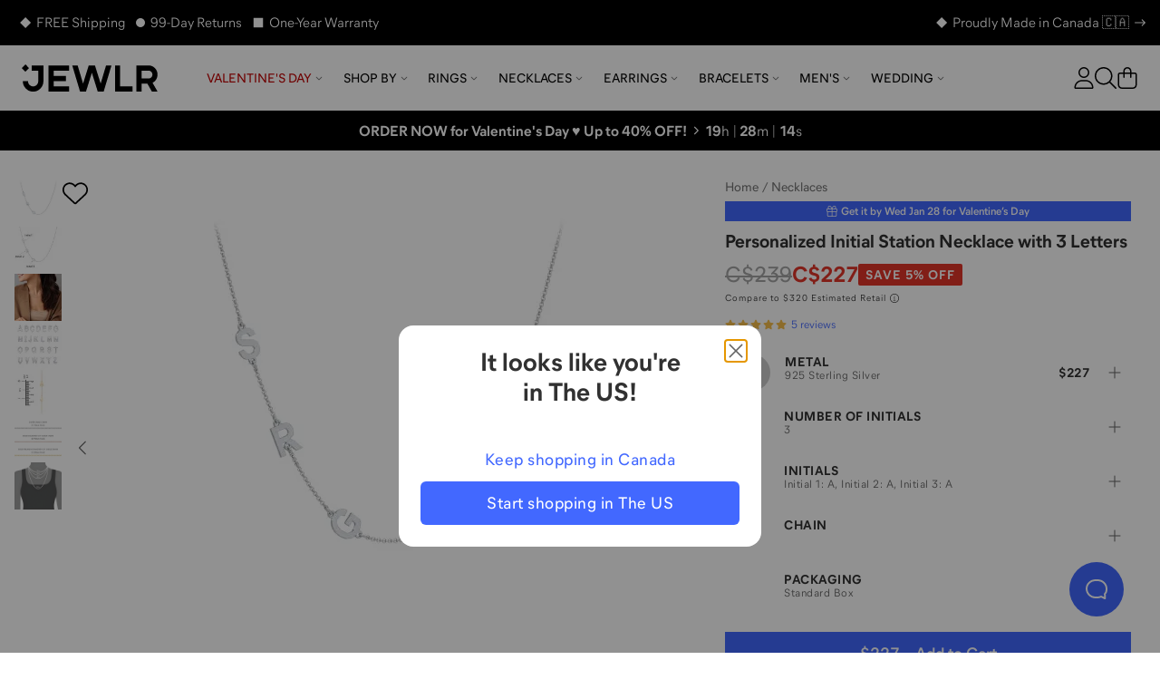

--- FILE ---
content_type: text/html; charset=utf-8
request_url: https://www.jewlr.com/ca/products/JWLN0738-3/personalized-initial-station-necklace-with-3-letters?img1=babyboy%2Csleepingbaby%2Ctoddlergirl&sku=SS
body_size: 28028
content:
<!DOCTYPE html>
<html lang="en-CA" data-theme="jewlr">
  <head xmlns:og="http://opengraphprotocol.org/schema/" xmlns:fb="http://www.facebook.com/2008/fbml" lang="en-CA">
    <meta charset="utf-8"/>
    <meta name="viewport" content="width=device-width, initial-scale=1.0, maximum-scale=1, user-scalable=0">
    <title data-rh="true">Sterling Silver Personalized Initial Station Necklace with 3 Letters | Jewlr</title>
    <meta data-rh="true" content="max-image-preview:large" name="robots"/><meta data-rh="true" content="og:product" property="og:type"/><meta data-rh="true" content="Fun and fashionable, personalize this multi-letter necklace with up to six meaningful initials. This necklace features 1 to 6 custom letters and a choice of chain styles and lengths for the perfect fit. Design yours in sterling silver or white, yellow, or rose gold." name="description"/><meta data-rh="true" content="Fun and fashionable, personalize this multi-letter necklace with up to six meaningful initials. This necklace features 1 to 6 custom letters and a choice of chain styles and lengths for the perfect fit. Design yours in sterling silver or white, yellow, or rose gold." property="og:description"/><meta data-rh="true" content="https://www.jewlr.com/ca/products/JWLN0738-3/personalized-initial-station-necklace-with-3-letters" id="og_url" property="og:url"/><meta data-rh="true" content="https://www.jewlr.com/ca/product-img/JWLN0738-3.jpg?dim=500&view=t2&sku=SS&o1=1&o2=A&o3&o4&ch=14SSC" name="og_image" property="og:image"/> <link data-rh="true" href="https://www.jewlr.com/ca/products/JWLN0738-3/personalized-initial-station-necklace-with-3-letters" rel="canonical"/><link data-rh="true" href="https://www.jewlr.com/products/JWLN0738-3/personalized-initial-station-necklace-with-3-letters" hrefLang="en-US" rel="alternate"/><link data-rh="true" href="https://www.jewlr.com/ca/products/JWLN0738-3/personalized-initial-station-necklace-with-3-letters" hrefLang="en-CA" rel="alternate"/><link data-rh="true" href="https://www.jewlr.com/uk/products/JWLN0738-3/personalised-initial-station-necklace-with-3-letters" hrefLang="en-GB" rel="alternate"/><link data-rh="true" href="https://www.jewlr.com/au/products/JWLN0738-3/personalised-initial-station-necklace-with-3-letters" hrefLang="en-AU" rel="alternate"/><link data-rh="true" href="https://www.jewlr.com/products/JWLN0738-3/personalized-initial-station-necklace-with-3-letters" hrefLang="x-default" rel="alternate"/> <script data-rh="true" type="application/ld+json">{"@context":"https://schema.org/","@type":"Product","name":"Personalized Initial Station Necklace with 3 Letters","url":"https://www.jewlr.com/ca/products/JWLN0738-3/personalized-initial-station-necklace-with-3-letters","image":"https://www.jewlr.com/ca/product-img/JWLN0738-3?dim=350&pref_view=m","description":"Fun and fashionable, personalize this multi-letter necklace with up to six meaningful initials. This necklace features 1 to 6 custom letters and a choice of chain styles and lengths for the perfect fit. Design yours in sterling silver or white, yellow, or rose gold.","productID":"JWLN0738-3","sku":"JWLN0738-3","brand":{"@type":"Brand","name":"Jewlr"},"hasMerchantReturnPolicy":{"merchantReturnDays":"99","merchantReturnLink":"https://www.jewlr.com/ca/order/return"},"offers":{"@type":"Offer","priceCurrency":"CAD","price":227,"availability":"https://schema.org/InStock","itemCondition":"https://schema.org/NewCondition"},"aggregateRating":{"@type":"AggregateRating","ratingValue":5,"reviewCount":5,"bestRating":5}}</script><script data-rh="true" type="application/ld+json">{"@context":"http://schema.org","@type":"BreadcrumbList","itemListElement":[{"@type":"ListItem","item":{"@id":"https://www.jewlr.com/ca/","name":"Home"},"position":1},{"@type":"ListItem","item":{"@id":"https://www.jewlr.com/ca/necklaces","name":"Necklaces"},"position":2},{"@type":"ListItem","item":{"@id":"https://www.jewlr.com/ca/products/JWLN0738-3/personalized-initial-station-necklace-with-3-letters","name":"Personalized Initial Station Necklace with 3 Letters"},"position":3}]}</script>
    <meta data-rh="true" content="fine jewellery, jewellery, mothers rings, mothers ring, mother's ring, mother's rings, birthstone jewellery, mothers birthstone jewellery, family jewellery, custom made jewellery, custom jewellery, personalized jewellery" name="keywords"/><meta data-rh="true" content="Jewlr" property="og:site_name"/><meta data-rh="true" content="Sterling Silver Personalized Initial Station Necklace with 3 Letters" name="og:title"/><meta data-rh="true" content="227.00" property="og:price:amount"/><meta data-rh="true" content="CAD" property="og:price:currency"/><meta data-rh="true" content="instock" property="og:availability"/><meta data-rh="true" content="JWLN0738-3" property="style_code"/><meta data-rh="true" content="240" name="og_image_width" property="og:image:width"/><meta data-rh="true" content="240" name="og_image_height" property="og:image:height"/>
    <meta name="google-site-verification" content="riLtN-7swYysXbPw4usqNoPU6lhgRMYVNfZnL7tkwrw" />
    <meta name="google-site-verification" content="ofOt5JxyyXgubd1BBWIYWisejMOmahMteQBTWa2JjmQ" />
    
    <meta name="google-site-verification" content="GitIJOTeDA3bsthUaNRRkyY5uZr3HvVwEH5LzE2_OCc" />
    <meta name="csrf-param" content="authenticity_token" />
<meta name="csrf-token" content="MWoHenay-PWYENg0f325Es1C3PIMonGYKGK2zXs3v9Gm3Ywq56oTJmq4HGnfOE4WSJTkQr_rLxSy3DAkN--UrQ" />
    <link rel="stylesheet" media="all" href="https://cdn.jewlr.com/packs/css/global-7dd04008.css" />
    <style data-styled="true" data-styled-version="5.3.11">.eXEZMx{-webkit-align-items:center;-webkit-box-align:center;-ms-flex-align:center;align-items:center;background:none;border:none;cursor:pointer;display:-webkit-inline-box;display:-webkit-inline-flex;display:-ms-inline-flexbox;display:inline-flex;-webkit-box-pack:center;-webkit-justify-content:center;-ms-flex-pack:center;justify-content:center;outline:none;background:none;color:#313131;padding:0;border-radius:0;}/*!sc*/
.eXEZMx:active,.eXEZMx:disabled{opacity:0.6;}/*!sc*/
.eXEZMx:active{box-shadow:none;opacity:0.5;}/*!sc*/
data-styled.g3[id="sc-eqUAAy"]{content:"eXEZMx,"}/*!sc*/
.hjhhIs{background-color:white;border:2px solid black;color:black;left:50%;opacity:0;padding:1em;position:absolute;top:48px;-webkit-transform:translateX(-50%);-ms-transform:translateX(-50%);transform:translateX(-50%);z-index:-999;}/*!sc*/
.hjhhIs:focus{opacity:1;z-index:999;}/*!sc*/
data-styled.g42[id="skip-to-main-content__SkipButton-sc-1l902jc-0"]{content:"hjhhIs,"}/*!sc*/
</style><link data-chunk="global" rel="stylesheet" href="https://cdn.jewlr.com/packs/css/global-7dd04008.css"><style data-rh="true" type="text/css">.fresnel-container{margin:0;padding:0;}
@media not all and (min-width:0px) and (max-width:319.98px){.fresnel-at-minimum{display:none!important;}}
@media not all and (min-width:320px) and (max-width:383.98px){.fresnel-at-xsmall{display:none!important;}}
@media not all and (min-width:384px) and (max-width:767.98px){.fresnel-at-mobile{display:none!important;}}
@media not all and (min-width:768px) and (max-width:1023.98px){.fresnel-at-tablet{display:none!important;}}
@media not all and (min-width:1024px) and (max-width:1279.98px){.fresnel-at-desktop{display:none!important;}}
@media not all and (min-width:1280px) and (max-width:1439.98px){.fresnel-at-large{display:none!important;}}
@media not all and (min-width:1440px) and (max-width:1919.98px){.fresnel-at-widescreen{display:none!important;}}
@media not all and (min-width:1920px){.fresnel-at-xlarge{display:none!important;}}
@media not all and (max-width:319.98px){.fresnel-lessThan-xsmall{display:none!important;}}
@media not all and (max-width:383.98px){.fresnel-lessThan-mobile{display:none!important;}}
@media not all and (max-width:767.98px){.fresnel-lessThan-tablet{display:none!important;}}
@media not all and (max-width:1023.98px){.fresnel-lessThan-desktop{display:none!important;}}
@media not all and (max-width:1279.98px){.fresnel-lessThan-large{display:none!important;}}
@media not all and (max-width:1439.98px){.fresnel-lessThan-widescreen{display:none!important;}}
@media not all and (max-width:1919.98px){.fresnel-lessThan-xlarge{display:none!important;}}
@media not all and (min-width:320px){.fresnel-greaterThan-minimum{display:none!important;}}
@media not all and (min-width:384px){.fresnel-greaterThan-xsmall{display:none!important;}}
@media not all and (min-width:768px){.fresnel-greaterThan-mobile{display:none!important;}}
@media not all and (min-width:1024px){.fresnel-greaterThan-tablet{display:none!important;}}
@media not all and (min-width:1280px){.fresnel-greaterThan-desktop{display:none!important;}}
@media not all and (min-width:1440px){.fresnel-greaterThan-large{display:none!important;}}
@media not all and (min-width:1920px){.fresnel-greaterThan-widescreen{display:none!important;}}
@media not all and (min-width:0px){.fresnel-greaterThanOrEqual-minimum{display:none!important;}}
@media not all and (min-width:320px){.fresnel-greaterThanOrEqual-xsmall{display:none!important;}}
@media not all and (min-width:384px){.fresnel-greaterThanOrEqual-mobile{display:none!important;}}
@media not all and (min-width:768px){.fresnel-greaterThanOrEqual-tablet{display:none!important;}}
@media not all and (min-width:1024px){.fresnel-greaterThanOrEqual-desktop{display:none!important;}}
@media not all and (min-width:1280px){.fresnel-greaterThanOrEqual-large{display:none!important;}}
@media not all and (min-width:1440px){.fresnel-greaterThanOrEqual-widescreen{display:none!important;}}
@media not all and (min-width:1920px){.fresnel-greaterThanOrEqual-xlarge{display:none!important;}}
@media not all and (min-width:0px) and (max-width:319.98px){.fresnel-between-minimum-xsmall{display:none!important;}}
@media not all and (min-width:0px) and (max-width:383.98px){.fresnel-between-minimum-mobile{display:none!important;}}
@media not all and (min-width:0px) and (max-width:767.98px){.fresnel-between-minimum-tablet{display:none!important;}}
@media not all and (min-width:0px) and (max-width:1023.98px){.fresnel-between-minimum-desktop{display:none!important;}}
@media not all and (min-width:0px) and (max-width:1279.98px){.fresnel-between-minimum-large{display:none!important;}}
@media not all and (min-width:0px) and (max-width:1439.98px){.fresnel-between-minimum-widescreen{display:none!important;}}
@media not all and (min-width:0px) and (max-width:1919.98px){.fresnel-between-minimum-xlarge{display:none!important;}}
@media not all and (min-width:320px) and (max-width:383.98px){.fresnel-between-xsmall-mobile{display:none!important;}}
@media not all and (min-width:320px) and (max-width:767.98px){.fresnel-between-xsmall-tablet{display:none!important;}}
@media not all and (min-width:320px) and (max-width:1023.98px){.fresnel-between-xsmall-desktop{display:none!important;}}
@media not all and (min-width:320px) and (max-width:1279.98px){.fresnel-between-xsmall-large{display:none!important;}}
@media not all and (min-width:320px) and (max-width:1439.98px){.fresnel-between-xsmall-widescreen{display:none!important;}}
@media not all and (min-width:320px) and (max-width:1919.98px){.fresnel-between-xsmall-xlarge{display:none!important;}}
@media not all and (min-width:384px) and (max-width:767.98px){.fresnel-between-mobile-tablet{display:none!important;}}
@media not all and (min-width:384px) and (max-width:1023.98px){.fresnel-between-mobile-desktop{display:none!important;}}
@media not all and (min-width:384px) and (max-width:1279.98px){.fresnel-between-mobile-large{display:none!important;}}
@media not all and (min-width:384px) and (max-width:1439.98px){.fresnel-between-mobile-widescreen{display:none!important;}}
@media not all and (min-width:384px) and (max-width:1919.98px){.fresnel-between-mobile-xlarge{display:none!important;}}
@media not all and (min-width:768px) and (max-width:1023.98px){.fresnel-between-tablet-desktop{display:none!important;}}
@media not all and (min-width:768px) and (max-width:1279.98px){.fresnel-between-tablet-large{display:none!important;}}
@media not all and (min-width:768px) and (max-width:1439.98px){.fresnel-between-tablet-widescreen{display:none!important;}}
@media not all and (min-width:768px) and (max-width:1919.98px){.fresnel-between-tablet-xlarge{display:none!important;}}
@media not all and (min-width:1024px) and (max-width:1279.98px){.fresnel-between-desktop-large{display:none!important;}}
@media not all and (min-width:1024px) and (max-width:1439.98px){.fresnel-between-desktop-widescreen{display:none!important;}}
@media not all and (min-width:1024px) and (max-width:1919.98px){.fresnel-between-desktop-xlarge{display:none!important;}}
@media not all and (min-width:1280px) and (max-width:1439.98px){.fresnel-between-large-widescreen{display:none!important;}}
@media not all and (min-width:1280px) and (max-width:1919.98px){.fresnel-between-large-xlarge{display:none!important;}}
@media not all and (min-width:1440px) and (max-width:1919.98px){.fresnel-between-widescreen-xlarge{display:none!important;}}</style>
    
    
    <link data-rh="true" href="https://assets.jewlr.com/favicons/jewlr/favicon-96x96.png" rel="icon" sizes="96x96" type="image/png"/><link data-rh="true" href="https://assets.jewlr.com/favicons/jewlr/favicon.svg" rel="icon" type="image/svg+xml"/><link data-rh="true" href="https://assets.jewlr.com/favicons/jewlr/favicon.ico" rel="shortcut icon"/><link data-rh="true" href="https://assets.jewlr.com/favicons/jewlr/apple-touch-icon.png" rel="apple-touch-icon" sizes="180x180"/><link data-rh="true" href="https://www.jewlr.com/ca/site.webmanifest" rel="manifest"/><link data-rh="true" rel="preload" fetchPriority="high" as="image" imageSrcSet="https://www.jewlr.com/ca/product-img/JWLN0738-3.jpg?dim=90&view=t2&sku=SS&o1=1&o2=A&o3&o4&ch=14SSC 90w, https://www.jewlr.com/ca/product-img/JWLN0738-3.jpg?dim=325&view=t2&sku=SS&o1=1&o2=A&o3&o4&ch=14SSC 325w, https://www.jewlr.com/ca/product-img/JWLN0738-3.jpg?dim=414&view=t2&sku=SS&o1=1&o2=A&o3&o4&ch=14SSC 414w, https://www.jewlr.com/ca/product-img/JWLN0738-3.jpg?dim=500&view=t2&sku=SS&o1=1&o2=A&o3&o4&ch=14SSC 500w, https://www.jewlr.com/ca/product-img/JWLN0738-3.jpg?dim=650&view=t2&sku=SS&o1=1&o2=A&o3&o4&ch=14SSC 650w, https://www.jewlr.com/ca/product-img/JWLN0738-3.jpg?dim=767&view=t2&sku=SS&o1=1&o2=A&o3&o4&ch=14SSC 767w, https://www.jewlr.com/ca/product-img/JWLN0738-3.jpg?dim=828&view=t2&sku=SS&o1=1&o2=A&o3&o4&ch=14SSC 828w, https://www.jewlr.com/ca/product-img/JWLN0738-3.jpg?dim=1024&view=t2&sku=SS&o1=1&o2=A&o3&o4&ch=14SSC 1024w" imageSizes="(max-width: 767px) 100vw, (max-width: 1023px) 325px, 500px"/>
    <link data-chunk="global" rel="preload" as="style" href="https://cdn.jewlr.com/packs/css/global-7dd04008.css">
<link data-chunk="global" rel="preload" as="script" href="https://cdn.jewlr.com/packs/js/runtime-7e9dc66bd19903ee48c9.js">
<link data-chunk="global" rel="preload" as="script" href="https://cdn.jewlr.com/packs/js/8864-af2e1d49e281470cc370.js">
<link data-chunk="global" rel="preload" as="script" href="https://cdn.jewlr.com/packs/js/4976-16e1c8885899e4b32ff3.js">
<link data-chunk="global" rel="preload" as="script" href="https://cdn.jewlr.com/packs/js/8934-3e607aa7af05b35cb247.js">
<link data-chunk="global" rel="preload" as="script" href="https://cdn.jewlr.com/packs/js/3342-d6696203885a8a73404e.js">
<link data-chunk="global" rel="preload" as="script" href="https://cdn.jewlr.com/packs/js/8102-caacd389e6a618c3f328.js">
<link data-chunk="global" rel="preload" as="script" href="https://cdn.jewlr.com/packs/js/3671-f12ec870fa45e717dca7.js">
<link data-chunk="global" rel="preload" as="script" href="https://cdn.jewlr.com/packs/js/global-0670ebaea99ffe00bee0.js">
<link data-chunk="JewlrApp" rel="preload" as="script" href="https://cdn.jewlr.com/packs/js/3397-2e34c70f8072caf1ff88.js">
<link data-chunk="JewlrApp" rel="preload" as="script" href="https://cdn.jewlr.com/packs/js/6330-4d8e00d187486949c960.js">
<link data-chunk="JewlrApp" rel="preload" as="script" href="https://cdn.jewlr.com/packs/js/8900-2485ee37d740ad3ca32a.js">
<link data-chunk="JewlrApp" rel="preload" as="script" href="https://cdn.jewlr.com/packs/js/8782-97535a5ea210fdc78ad7.js">
<link data-chunk="JewlrApp" rel="preload" as="script" href="https://cdn.jewlr.com/packs/js/2765-a0b7f700bb8cbc6ba88d.js">
<link data-chunk="JewlrApp" rel="preload" as="script" href="https://cdn.jewlr.com/packs/js/437-f03eda4eb4129c3e84c4.js">
<link data-chunk="JewlrApp" rel="preload" as="script" href="https://cdn.jewlr.com/packs/js/4769-a39a056b03c2b43b6415.js">
<link data-chunk="JewlrApp" rel="preload" as="script" href="https://cdn.jewlr.com/packs/js/6372-1525bc4ebfbd894e8828.js">
<link data-chunk="JewlrApp" rel="preload" as="script" href="https://cdn.jewlr.com/packs/js/7092-1f2be7374b22666adb2e.js">
<link data-chunk="JewlrApp" rel="preload" as="script" href="https://cdn.jewlr.com/packs/js/JewlrApp-00dda54700dab8060255.js">
<link data-chunk="menu-mobile-main-menu" rel="preload" as="script" href="https://cdn.jewlr.com/packs/js/2691-5c0b29a35b7bd8b4532b.js">
<link data-chunk="menu-mobile-main-menu" rel="preload" as="script" href="https://cdn.jewlr.com/packs/js/menu-mobile-main-menu-988da08405c4621b53e0.chunk.js">
<link data-chunk="areas-product-jewlr" rel="preload" as="script" href="https://cdn.jewlr.com/packs/js/9785-300f50c4a1f412d87bc8.chunk.js">
<link data-chunk="areas-product-jewlr" rel="preload" as="script" href="https://cdn.jewlr.com/packs/js/8635-d7ed4991a5b82d7c0c5b.chunk.js">
<link data-chunk="areas-product-jewlr" rel="preload" as="script" href="https://cdn.jewlr.com/packs/js/8204-c5aa1fcc4ba1c4c4d054.chunk.js">
<link data-chunk="areas-product-jewlr" rel="preload" as="script" href="https://cdn.jewlr.com/packs/js/6496-2234ec66bbd22b18f68d.chunk.js">
<link data-chunk="areas-product-jewlr" rel="preload" as="script" href="https://cdn.jewlr.com/packs/js/669-9f4df4b02d13b85ce248.chunk.js">
<link data-chunk="areas-product-jewlr" rel="preload" as="script" href="https://cdn.jewlr.com/packs/js/9423-d9ea98dc4806fd5efba6.chunk.js">
<link data-chunk="areas-product-jewlr" rel="preload" as="script" href="https://cdn.jewlr.com/packs/js/areas-product-jewlr-90dd262e13e51de50026.chunk.js">
<link data-chunk="areas-product-jewlr-modals-inventory-table-modal" rel="preload" as="script" href="https://cdn.jewlr.com/packs/js/areas-product-jewlr-modals-inventory-table-modal-0f123cba06bb1fa52199.chunk.js">
<link data-chunk="areas-product-jewlr-modals-shipping-information" rel="preload" as="script" href="https://cdn.jewlr.com/packs/js/3358-4f5bc2fbec5fd0aa0fec.chunk.js">
<link data-chunk="areas-product-jewlr-modals-shipping-information" rel="preload" as="script" href="https://cdn.jewlr.com/packs/js/6609-24bcb37a1b54b57accb2.chunk.js">
<link data-chunk="areas-product-jewlr-modals-shipping-information" rel="preload" as="script" href="https://cdn.jewlr.com/packs/js/6974-36a2e4090574bcc1b242.chunk.js">
<link data-chunk="areas-product-jewlr-modals-shipping-information" rel="preload" as="script" href="https://cdn.jewlr.com/packs/js/6221-49c1379ea843c285eaf8.chunk.js">
<link data-chunk="areas-product-jewlr-modals-shipping-information" rel="preload" as="script" href="https://cdn.jewlr.com/packs/js/areas-product-jewlr-modals-shipping-information-573b7fd34fa7a7aca565.chunk.js">
<link data-chunk="info-product-description" rel="preload" as="script" href="https://cdn.jewlr.com/packs/js/info-product-description-79a48b3104e17784fae3.chunk.js">
<link data-chunk="areas-landing-elements-landing-as-seen-in" rel="preload" as="script" href="https://cdn.jewlr.com/packs/js/elements-landing-as-seen-in-5926f4d456d3e2cde24a.chunk.js">
    
    <script>
  dataLayer = [{
    event: 'data-layer-loaded',
    siteCountry: 'ca',
    testMode: false,
      cartToken: 'a190e7e5397dec8976f2b677d8c72e0a',
    jewlrCustomer: false,
    userIP: '3.18.102.166',
  }];
</script>
<!-- Google Tag Manager -->
<script>(function(w,d,s,l,i){w[l]=w[l]||[];w[l].push({'gtm.start':
new Date().getTime(),event:'gtm.js'});var f=d.getElementsByTagName(s)[0],
j=d.createElement(s),dl=l!='dataLayer'?'&l='+l:'';j.async=true;j.src=
'https://www.jewlr.com/metrics/gtm.js?id='+i+dl+
  '&gtm_auth=B7wnxbeMFXtJzcTvUrPb1w&gtm_preview=env-2&gtm_cookies_win=x';f.parentNode.insertBefore(j,f);
})(window,document,'script','dataLayer','GTM-NKD57VT');</script>
<!-- End Google Tag Manager -->

  </head>

  <body data-site-country="CA" data-merchant="Jewlr">
    <script type="text/javascript">
      sl = {"api":{"facebook":{"app_id":"768611883266968","js_sdk_src":"//connect.facebook.net/en_US/sdk.js"},"signifyd":{"js_src":"//cdn-scripts.signifyd.com/api/script-tag.js"},"stripe":{"api_key":"pk_live_5103F5s2GfWR4J9X1TEoy7xK6juyv6Rcs634Y47jETlKpU4IkjHuacO1wHuinkaOYxC7Jn5jYbVbDSRuY9jmF62eZ00IyaCKuvZ"},"twitter":{"js_src":"//platform.twitter.com/widgets.js"},"klarna":{"client_id":"klarna_live_client_L3NkZlRBc3k4RmNPVGtnSkxjOCpSck9pbFkjQSQjM3gsNTU2ODE4ZDktYmZhMy00NzlmLWEwOTgtYWVkMzNjMWZiZmI3LDEscWhrK3d4akcwRGJXZ3V1aDBwZDJ6N1VDbktNby9VcXpqWXJtUlRXbTkrTT0","merchant_id":"N105036","osm_js_src":"//js.klarna.com/web-sdk/v1/klarna.js"},"yotpo":{"app_key":"bTBhaj8QGk93bYWLsiYM7tltVPAP6T8RvSiX5aCe","galleries":{"homepage_gallery_id":"5e470294f90f76479f6a871c","inspo_gallery_id":"5e974fc3a7ccdf380bdfb0a5","product_gallery_id":"5e4702bee71d9a2945d749ba"}},"stamped":{"gallery_public_key":"f9a75e2c-bd35-4757-b553-953628b52fc9","gallery_store_hash":"348308","public_key":"8fe04f01-0c8f-4499-beb7-0e8ad365774b","store_hash":"349824"},"google_maps":{"api_key":"AIzaSyCyWDD-cc8ByUMNuvu09N9DDu2BUJZuF9g"},"loqate":{"client_api_key":"AP99-EH89-FD71-GG29"}},"config":{"collection_urls_local_storage_name":"collectionUrlsCA","currency_code":"CAD","cookies_config":{"cart_token":"cart_token_ca","collectionStats":"collectionStats_ca","guid":"guid_ca","iterableEmailCampaignId":"iterableEmailCampaignId_ca","iterableTemplateId":"iterableTemplateId_ca","recentViewedItems":"recentViewedItems_ca","ship_address":"ship_address_ca","user_postal_code":"user_postal_code_ca","visited":"visited_ca","wishlist_token":"wishlist_token_ca","experiment_data":"experiment_data_ca"},"env":"production","sale_key":"2026-valentines-day-sale1769114965","multi_item_discount":false,"gift_card_promo":{"enable":false,"minimum":350,"amount":50,"expire":"01/31/20"},"customer_service_toll_free":"1-866-610-8482","customer_service_messenger":"https://m.me/jewlrcom","url_facebook":"https://www.facebook.com/jewlrcom/","url_instagram":"https://www.instagram.com/jewlr/","url_pinterest":"https://www.pinterest.ca/jewlrcom/","url_twitter":"https://twitter.com/jewlr","url_youtube":"https://www.youtube.com/channel/UC11M7JozPazDfSi4dMf_wOg","customer_service_email":"support@jewlr.com","google_analytics_id":"UA-11233486-1","google_gtm_id":"GTM-NKD57VT","google_gtm_auth":"B7wnxbeMFXtJzcTvUrPb1w","google_gtm_env":"env-2","google_optimize_container_id":"GTM-NZ8VZKH","google_remarketing_conversion_id":"1045873652","sentry_dsn":"https://112927168a21e57320d15d8fbe5b9c81@o112942.ingest.sentry.io/4505743357050880","show_availability_in_collection":false,"show_holiday_shipping_info":true,"show_holiday_resize":false,"holiday_resize_date":"2026-01-15","holiday_resize_dates":{"end":"January 15, 2026","start":"November 1, 2025"},"show_guaranteed":true,"guaranteed_holiday":"Valentine’s Day","guaranteed_holiday_alias":"Valentine’s Day","guaranteed_msg":"Valentine’s Day Delivery Still Available","guaranteed_receive_date":"2026-02-14","jewlr_asset_url":"https://assets.jewlr.com/","jewlr_imgsmbly_url":"https://imgsmbly.jewlr.com/","jewlr_scene7_url":"https://s7.jewlr.com/ir/render/JewlrRender/","full_main_render_url":"https://www.jewlr.com/ca/product-img/","site_country":"ca","secure_url":"https://secure.jewlr.com","site_country_for_analytics":"CA","site_title":"Jewlr","site_url":"www.jewlr.com/ca","site_url_by_country":{"US":"https://www.jewlr.com","CA":"https://www.jewlr.com/ca","UK":"https://www.jewlr.com/uk","AU":"https://www.jewlr.com/au"},"shiptime_cookie_name":"est_ship_days_ca","hide_alternate_checkout_methods":false,"default_currency":"$","organization":"jewlr4","enable_product_tag_box":false,"wishlist_limit":50,"testio":false,"enable_apple_google_pay":true,"enable_paypal":true,"new_paypal":false,"enable_braintree_checkout":true,"enable_braintree_3ds":false,"enable_stripe_checkout":true,"paypal_client_id":"AX6ohalU3zfWgtcq-lEa8t3vanN6yhh7OrPwJ5Kuw93TX90G0BBhtDsTha7EKuG1OssKOilGan-ZdaVI","bread_bottom_of_funnel":null,"enable_affirm":false,"enable_klarna":true,"klarna_osm_pdp":true,"enable_klarna_express_button":false,"klarna_min":35,"klarna_max":4000,"enable_extend_warranty":false,"enable_watches":false,"enable_j3d_carousel":true,"enable_post_purchase_survey":true,"enable_name_necklace_promo":false,"enable_loqate":true,"enable_pdp_image_zoom":true,"cutoff_dates":["2026-02-09T14:00:00.000-05:00","2026-02-10T14:00:00.000-05:00","2026-02-11T06:00:00.000-05:00","2026-02-11T14:00:00.000-05:00","2026-02-11T15:00:00.000-05:00","2026-02-12T06:00:00.000-05:00","2026-02-12T12:00:00.000-05:00","2026-02-12T15:00:00.000-05:00"],"max_wishlist_items":50,"free_gift_promo":{"enable":false,"minimum":150},"jewlr_days_promo":{"title":"Jewlr Days! Spend More, Save More","thresholds":[{"max":249,"min":200,"deduction":25},{"max":499,"min":250,"deduction":50},{"min":500,"deduction":100}],"coupon_code":"GETMORE"},"enable_gift_preview_video":false,"enable_rewards":true,"global_e_country_switcher":false,"global_e_checkout":false,"global_e_pricing":null,"global_e_new_countries":true},"defaultLocale":"en-CA","emoji_regex":"\\u2661\\u2665\\u2764\\ufe0f","fullstory":{},"locale":"en-CA","locales":{"us":"en-US","ca":"en-CA","uk":"en-GB","au":"en-AU","eu":"en","de":"de-DE","es":"es-ES","fr":"fr-FR","nl":"nl-NL","int":"en-US"},"lpath":"","region":"ca","region_prefix":"","server":false,"basename":"/ca"}
      window.jewlr = window.sl
      var defaultCurrency = '$'
    </script>
    <!-- Google Tag Manager (noscript) -->
<noscript><iframe src="https://www.jewlr.com/metrics/ns.html?id=GTM-NKD57VT&gtm_auth=B7wnxbeMFXtJzcTvUrPb1w&gtm_preview=env-2&gtm_cookies_win=x"
height="0" width="0" style="display:none;visibility:hidden"></iframe></noscript>
<!-- End Google Tag Manager (noscript) -->


    <div id="content_container">
      <script type="application/json" id="js-react-on-rails-context">{"railsEnv":"production","inMailer":false,"i18nLocale":"en-CA","i18nDefaultLocale":"en-CA","rorVersion":"13.4.0","rorPro":true,"rorProVersion":"3.1.0","href":"https://www.jewlr.com/ca/products/JWLN0738-3/personalized-initial-station-necklace-with-3-letters?img1=babyboy%2Csleepingbaby%2Ctoddlergirl\u0026sku=SS","location":"/ca/products/JWLN0738-3/personalized-initial-station-necklace-with-3-letters?img1=babyboy%2Csleepingbaby%2Ctoddlergirl\u0026sku=SS","scheme":"https","host":"www.jewlr.com","port":null,"pathname":"/ca/products/JWLN0738-3/personalized-initial-station-necklace-with-3-letters","search":"img1=babyboy%2Csleepingbaby%2Ctoddlergirl\u0026sku=SS","httpAcceptLanguage":null,"publicPath":"https://cdn.jewlr.com/packs/","device":{"desktop":true,"tablet":false,"mobile":false},"organization":"jewlr4","preRenderConfig":"{\"api\":{\"facebook\":{\"app_id\":\"768611883266968\",\"js_sdk_src\":\"//connect.facebook.net/en_US/sdk.js\"},\"signifyd\":{\"js_src\":\"//cdn-scripts.signifyd.com/api/script-tag.js\"},\"stripe\":{\"api_key\":\"pk_live_5103F5s2GfWR4J9X1TEoy7xK6juyv6Rcs634Y47jETlKpU4IkjHuacO1wHuinkaOYxC7Jn5jYbVbDSRuY9jmF62eZ00IyaCKuvZ\"},\"twitter\":{\"js_src\":\"//platform.twitter.com/widgets.js\"},\"klarna\":{\"client_id\":\"klarna_live_client_L3NkZlRBc3k4RmNPVGtnSkxjOCpSck9pbFkjQSQjM3gsNTU2ODE4ZDktYmZhMy00NzlmLWEwOTgtYWVkMzNjMWZiZmI3LDEscWhrK3d4akcwRGJXZ3V1aDBwZDJ6N1VDbktNby9VcXpqWXJtUlRXbTkrTT0\",\"merchant_id\":\"N105036\",\"osm_js_src\":\"//js.klarna.com/web-sdk/v1/klarna.js\"},\"yotpo\":{\"app_key\":\"bTBhaj8QGk93bYWLsiYM7tltVPAP6T8RvSiX5aCe\",\"galleries\":{\"homepage_gallery_id\":\"5e470294f90f76479f6a871c\",\"inspo_gallery_id\":\"5e974fc3a7ccdf380bdfb0a5\",\"product_gallery_id\":\"5e4702bee71d9a2945d749ba\"}},\"stamped\":{\"gallery_public_key\":\"f9a75e2c-bd35-4757-b553-953628b52fc9\",\"gallery_store_hash\":\"348308\",\"public_key\":\"8fe04f01-0c8f-4499-beb7-0e8ad365774b\",\"store_hash\":\"349824\"},\"google_maps\":{\"api_key\":\"AIzaSyCyWDD-cc8ByUMNuvu09N9DDu2BUJZuF9g\"},\"loqate\":{\"client_api_key\":\"AP99-EH89-FD71-GG29\"}},\"config\":{\"collection_urls_local_storage_name\":\"collectionUrlsCA\",\"currency_code\":\"CAD\",\"cookies_config\":{\"cart_token\":\"cart_token_ca\",\"collectionStats\":\"collectionStats_ca\",\"guid\":\"guid_ca\",\"iterableEmailCampaignId\":\"iterableEmailCampaignId_ca\",\"iterableTemplateId\":\"iterableTemplateId_ca\",\"recentViewedItems\":\"recentViewedItems_ca\",\"ship_address\":\"ship_address_ca\",\"user_postal_code\":\"user_postal_code_ca\",\"visited\":\"visited_ca\",\"wishlist_token\":\"wishlist_token_ca\",\"experiment_data\":\"experiment_data_ca\"},\"env\":\"production\",\"sale_key\":\"2026-valentines-day-sale1769114965\",\"multi_item_discount\":false,\"gift_card_promo\":{\"enable\":false,\"minimum\":350,\"amount\":50,\"expire\":\"01/31/20\"},\"customer_service_toll_free\":\"1-866-610-8482\",\"customer_service_messenger\":\"https://m.me/jewlrcom\",\"url_facebook\":\"https://www.facebook.com/jewlrcom/\",\"url_instagram\":\"https://www.instagram.com/jewlr/\",\"url_pinterest\":\"https://www.pinterest.ca/jewlrcom/\",\"url_twitter\":\"https://twitter.com/jewlr\",\"url_youtube\":\"https://www.youtube.com/channel/UC11M7JozPazDfSi4dMf_wOg\",\"customer_service_email\":\"support@jewlr.com\",\"google_analytics_id\":\"UA-11233486-1\",\"google_gtm_id\":\"GTM-NKD57VT\",\"google_gtm_auth\":\"B7wnxbeMFXtJzcTvUrPb1w\",\"google_gtm_env\":\"env-2\",\"google_optimize_container_id\":\"GTM-NZ8VZKH\",\"google_remarketing_conversion_id\":\"1045873652\",\"sentry_dsn\":\"https://112927168a21e57320d15d8fbe5b9c81@o112942.ingest.sentry.io/4505743357050880\",\"show_availability_in_collection\":false,\"show_holiday_shipping_info\":true,\"show_holiday_resize\":false,\"holiday_resize_date\":\"2026-01-15\",\"holiday_resize_dates\":{\"end\":\"January 15, 2026\",\"start\":\"November 1, 2025\"},\"show_guaranteed\":true,\"guaranteed_holiday\":\"Valentine’s Day\",\"guaranteed_holiday_alias\":\"Valentine’s Day\",\"guaranteed_msg\":\"Valentine’s Day Delivery Still Available\",\"guaranteed_receive_date\":\"2026-02-14\",\"jewlr_asset_url\":\"https://assets.jewlr.com/\",\"jewlr_imgsmbly_url\":\"https://imgsmbly.jewlr.com/\",\"jewlr_scene7_url\":\"https://s7.jewlr.com/ir/render/JewlrRender/\",\"full_main_render_url\":\"https://www.jewlr.com/ca/product-img/\",\"site_country\":\"ca\",\"secure_url\":\"https://secure.jewlr.com\",\"site_country_for_analytics\":\"CA\",\"site_title\":\"Jewlr\",\"site_url\":\"www.jewlr.com/ca\",\"site_url_by_country\":{\"US\":\"https://www.jewlr.com\",\"CA\":\"https://www.jewlr.com/ca\",\"UK\":\"https://www.jewlr.com/uk\",\"AU\":\"https://www.jewlr.com/au\"},\"shiptime_cookie_name\":\"est_ship_days_ca\",\"hide_alternate_checkout_methods\":false,\"default_currency\":\"$\",\"organization\":\"jewlr4\",\"enable_product_tag_box\":false,\"wishlist_limit\":50,\"testio\":false,\"enable_apple_google_pay\":true,\"enable_paypal\":true,\"new_paypal\":false,\"enable_braintree_checkout\":true,\"enable_braintree_3ds\":false,\"enable_stripe_checkout\":true,\"paypal_client_id\":\"AX6ohalU3zfWgtcq-lEa8t3vanN6yhh7OrPwJ5Kuw93TX90G0BBhtDsTha7EKuG1OssKOilGan-ZdaVI\",\"bread_bottom_of_funnel\":null,\"enable_affirm\":false,\"enable_klarna\":true,\"klarna_osm_pdp\":true,\"enable_klarna_express_button\":false,\"klarna_min\":35,\"klarna_max\":4000,\"enable_extend_warranty\":false,\"enable_watches\":false,\"enable_j3d_carousel\":true,\"enable_post_purchase_survey\":true,\"enable_name_necklace_promo\":false,\"enable_loqate\":true,\"enable_pdp_image_zoom\":true,\"cutoff_dates\":[\"2026-02-09T14:00:00.000-05:00\",\"2026-02-10T14:00:00.000-05:00\",\"2026-02-11T06:00:00.000-05:00\",\"2026-02-11T14:00:00.000-05:00\",\"2026-02-11T15:00:00.000-05:00\",\"2026-02-12T06:00:00.000-05:00\",\"2026-02-12T12:00:00.000-05:00\",\"2026-02-12T15:00:00.000-05:00\"],\"max_wishlist_items\":50,\"free_gift_promo\":{\"enable\":false,\"minimum\":150},\"jewlr_days_promo\":{\"title\":\"Jewlr Days! Spend More, Save More\",\"thresholds\":[{\"max\":249,\"min\":200,\"deduction\":25},{\"max\":499,\"min\":250,\"deduction\":50},{\"min\":500,\"deduction\":100}],\"coupon_code\":\"GETMORE\"},\"enable_gift_preview_video\":false,\"enable_rewards\":true,\"global_e_country_switcher\":false,\"global_e_checkout\":false,\"global_e_pricing\":null,\"global_e_new_countries\":true},\"defaultLocale\":\"en-CA\",\"emoji_regex\":\"\\\\u2661\\\\u2665\\\\u2764\\\\ufe0f\",\"fullstory\":{},\"locale\":\"en-CA\",\"locales\":{\"us\":\"en-US\",\"ca\":\"en-CA\",\"uk\":\"en-GB\",\"au\":\"en-AU\",\"eu\":\"en\",\"de\":\"de-DE\",\"es\":\"es-ES\",\"fr\":\"fr-FR\",\"nl\":\"nl-NL\",\"int\":\"en-US\"},\"lpath\":\"\",\"region\":\"ca\",\"region_prefix\":\"\",\"server\":false,\"basename\":\"/ca\"}","serverSide":false}</script>
<div id="JewlrApp-react-component"><div style="--total-header-height:calc(var(--countdown-banner-height) + var(--header-menu-height) + var(--second-microbanner-height))"><span tabindex="-1"></span><button tabindex="0" class="sc-eqUAAy eXEZMx skip-to-main-content__SkipButton-sc-1l902jc-0 hjhhIs skip-to-main-content__SkipButton-sc-1l902jc-0 hjhhIs" type="button">Skip to main content</button><header class="backface-hidden border-b-grey-10 duration-400 top-0 z-40 flex w-full flex-col bg-white transition-all ease-out sticky shadow-none"><div class="fresnel-container fresnel-lessThan-large bg-black-print w-full px-16 text-white h-(--countdown-banner-height)"><div class="large:px-16 flex h-full w-full items-center justify-center text-center large:justify-between"><div style="opacity:0;display:none"><a class="flex items-center" data-lc="countdown-banner" href="/ca/valentines-day-jewellery-sale"><span class="large:text-15 text-14">Proudly Made in Canada 🇨🇦</span></a></div><div style="opacity:0;display:none"><a class="flex items-center" data-lc="countdown-banner" href="/ca/info/payment-plans"><span class="large:text-15 text-14">Buy Now, Pay Later <br /> Payment Plans | Learn More</span></a></div><div style="opacity:0;display:none"><a class="flex items-center justify-center" data-lc="countdown-banner" href="/ca/info/returns"><svg aria-hidden="true" focusable="false" data-prefix="fal" data-icon="truck-bolt" class="svg-inline--fa fa-truck-bolt inline-block size-[1em] overflow-visible align-middle text-20 mr-8" role="img" xmlns="http://www.w3.org/2000/svg" viewBox="0 0 640 512"><path fill="currentColor" d="M352 32c17.7 0 32 14.3 32 32l0 320-133.5 0c-13.2-37.3-48.7-64-90.5-64s-77.4 26.7-90.5 64L64 384c-17.7 0-32-14.3-32-32L32 64c0-17.7 14.3-32 32-32l288 0zM0 352c0 35.3 28.7 64 64 64c0 53 43 96 96 96s96-43 96-96l128 0c0 53 43 96 96 96s96-43 96-96l48 0c8.8 0 16-7.2 16-16s-7.2-16-16-16l-16 0 0-148.2c0-11.5-4.1-22.5-11.6-31.2l-78.7-91.8C508.6 102.1 495.3 96 481.3 96L416 96l0-32c0-35.3-28.7-64-64-64L64 0C28.7 0 0 28.7 0 64L0 352zM416 128l65.3 0c4.7 0 9.1 2 12.1 5.6L570.9 224 416 224l0-96zm0 216.4l0-88.4 160 0 0 128-5.5 0c-13.2-37.3-48.7-64-90.5-64c-24.6 0-47 9.2-64 24.4zM160 352a64 64 0 1 1 0 128 64 64 0 1 1 0-128zm256 64a64 64 0 1 1 128 0 64 64 0 1 1 -128 0zM251.3 91.3c6.2-6.2 6.2-16.4 0-22.6s-16.4-6.2-22.6 0l-96 96c-4.6 4.6-5.9 11.5-3.5 17.4s8.3 9.9 14.8 9.9l89.4 0-68.7 68.7c-6.2 6.2-6.2 16.4 0 22.6s16.4 6.2 22.6 0l96-96c4.6-4.6 5.9-11.5 3.5-17.4s-8.3-9.9-14.8-9.9l-89.4 0 68.7-68.7z"></path></svg><span class="large:text-15 text-14 text-left">FREE Shipping | 99-Day Returns </span></a></div><div style="opacity:0;display:none"><a class="flex items-center" data-lc="countdown-banner" href="/ca/gift-finder/quiz"><span class="large:text-15 text-14">Gift Finder Quiz! <br /> Find the Perfect Jewellery in Seconds </span></a></div></div></div><div class="fresnel-container fresnel-greaterThanOrEqual-large bg-black-print w-full text-white h-(--countdown-banner-height)"><div class="large:px-16 flex h-full w-full items-center justify-center text-center large:justify-between"><ul class="text-15 inline-flex list-none items-center font-normal [&amp;_li]:inline-flex [&amp;_li]:items-center [&amp;_li]:px-6"><li><svg aria-hidden="true" focusable="false" data-prefix="fass" data-icon="diamond" class="svg-inline--fa fa-diamond inline-block size-[1em] overflow-visible align-middle text-12 mr-6" role="img" xmlns="http://www.w3.org/2000/svg" viewBox="0 0 512 512"><path fill="currentColor" d="M0 256L256 0 512 256 256 512 0 256z"></path></svg><a href="/ca/info/shipping_information">FREE <!-- -->Shipping</a></li><li><svg aria-hidden="true" focusable="false" data-prefix="fas" data-icon="circle" class="svg-inline--fa fa-circle inline-block size-[1em] overflow-visible align-middle text-10 mr-6" role="img" xmlns="http://www.w3.org/2000/svg" viewBox="0 0 512 512"><path fill="currentColor" d="M256 512A256 256 0 1 0 256 0a256 256 0 1 0 0 512z"></path></svg><a href="/ca/info/returns">99<!-- -->-Day Returns</a></li><li><svg aria-hidden="true" focusable="false" data-prefix="fass" data-icon="square" class="svg-inline--fa fa-square inline-block size-[1em] overflow-visible align-middle text-12 mr-6" role="img" xmlns="http://www.w3.org/2000/svg" viewBox="0 0 448 512"><path fill="currentColor" d="M0 32H448V480H0V32z"></path></svg><a href="/ca/info/warranty-information">One-Year Warranty</a></li></ul><div><div style="opacity:0;display:none"><a class="flex items-center" data-lc="countdown-banner" href="/ca/valentines-day-jewellery-sale"><svg aria-hidden="true" focusable="false" data-prefix="fass" data-icon="diamond" class="svg-inline--fa fa-diamond inline-block size-[1em] overflow-visible align-middle text-12 mr-6" role="img" xmlns="http://www.w3.org/2000/svg" viewBox="0 0 512 512"><path fill="currentColor" d="M0 256L256 0 512 256 256 512 0 256z"></path></svg><span class="large:text-15 text-14">Proudly Made in Canada 🇨🇦</span><svg aria-hidden="true" focusable="false" data-prefix="far" data-icon="arrow-right-long" class="svg-inline--fa fa-arrow-right-long inline-block size-[1em] overflow-visible align-middle text-12 ml-6" role="img" xmlns="http://www.w3.org/2000/svg" viewBox="0 0 512 512"><path fill="currentColor" d="M505 273c9.4-9.4 9.4-24.6 0-33.9L369 103c-9.4-9.4-24.6-9.4-33.9 0s-9.4 24.6 0 33.9l95 95L24 232c-13.3 0-24 10.7-24 24s10.7 24 24 24l406.1 0-95 95c-9.4 9.4-9.4 24.6 0 33.9s24.6 9.4 33.9 0L505 273z"></path></svg></a></div><div style="opacity:0;display:none"><a class="flex items-center" data-lc="countdown-banner" href="/ca/info/payment-plans"><svg aria-hidden="true" focusable="false" data-prefix="fass" data-icon="diamond" class="svg-inline--fa fa-diamond inline-block size-[1em] overflow-visible align-middle text-12 mr-6" role="img" xmlns="http://www.w3.org/2000/svg" viewBox="0 0 512 512"><path fill="currentColor" d="M0 256L256 0 512 256 256 512 0 256z"></path></svg><span class="large:text-15 text-14">Buy Now, Pay Later | Payment Plans – Learn More</span><svg aria-hidden="true" focusable="false" data-prefix="far" data-icon="arrow-right-long" class="svg-inline--fa fa-arrow-right-long inline-block size-[1em] overflow-visible align-middle text-12 ml-6" role="img" xmlns="http://www.w3.org/2000/svg" viewBox="0 0 512 512"><path fill="currentColor" d="M505 273c9.4-9.4 9.4-24.6 0-33.9L369 103c-9.4-9.4-24.6-9.4-33.9 0s-9.4 24.6 0 33.9l95 95L24 232c-13.3 0-24 10.7-24 24s10.7 24 24 24l406.1 0-95 95c-9.4 9.4-9.4 24.6 0 33.9s24.6 9.4 33.9 0L505 273z"></path></svg></a></div><div style="opacity:0;display:none"><a class="flex items-center" data-lc="countdown-banner" href="/ca/gift-finder/quiz"><svg aria-hidden="true" focusable="false" data-prefix="fass" data-icon="diamond" class="svg-inline--fa fa-diamond inline-block size-[1em] overflow-visible align-middle text-12 mr-6" role="img" xmlns="http://www.w3.org/2000/svg" viewBox="0 0 512 512"><path fill="currentColor" d="M0 256L256 0 512 256 256 512 0 256z"></path></svg><span class="large:text-15 text-14">Gift Finder Quiz! Find the Perfect Jewellery in Seconds</span><svg aria-hidden="true" focusable="false" data-prefix="far" data-icon="arrow-right-long" class="svg-inline--fa fa-arrow-right-long inline-block size-[1em] overflow-visible align-middle text-12 ml-6" role="img" xmlns="http://www.w3.org/2000/svg" viewBox="0 0 512 512"><path fill="currentColor" d="M505 273c9.4-9.4 9.4-24.6 0-33.9L369 103c-9.4-9.4-24.6-9.4-33.9 0s-9.4 24.6 0 33.9l95 95L24 232c-13.3 0-24 10.7-24 24s10.7 24 24 24l406.1 0-95 95c-9.4 9.4-9.4 24.6 0 33.9s24.6 9.4 33.9 0L505 273z"></path></svg></a></div></div></div></div><div class="fresnel-container fresnel-lessThan-desktop h-(--mobile-header-height) relative flex w-full"><div class="h-(--mobile-header-height) flex w-full items-center justify-between px-16"><a class="inline-block" data-lc="home" href="/ca"><img alt="Jewlr" class="w-(--base-width) mobile:w-(--mobile-width)" src="https://cdn.jewlr.com/packs/static/images/layout/logo/jewlr-logo-a9f77080bd92146a6d78.svg" height="139" style="--base-width:101px;--mobile-width:139px" width="701"/></a><div class="flex items-center justify-between"><div class="tablet:gap-24 flex items-center gap-16"><button class="inline-flex cursor-pointer items-center justify-center disabled:cursor-not-allowed aria-disabled:cursor-not-allowed" type="button" aria-label="Sign In" data-cy="menu-sign-in-mobile"><svg aria-hidden="true" focusable="false" data-prefix="fal" data-icon="user" class="svg-inline--fa fa-user inline-block size-[1em] overflow-visible align-middle text-black-print tablet:text-24 text-18" role="img" xmlns="http://www.w3.org/2000/svg" viewBox="0 0 448 512"><path fill="currentColor" d="M320 128a96 96 0 1 0 -192 0 96 96 0 1 0 192 0zM96 128a128 128 0 1 1 256 0A128 128 0 1 1 96 128zM32 480l384 0c-1.2-79.7-66.2-144-146.3-144l-91.4 0c-80 0-145 64.3-146.3 144zM0 482.3C0 383.8 79.8 304 178.3 304l91.4 0C368.2 304 448 383.8 448 482.3c0 16.4-13.3 29.7-29.7 29.7L29.7 512C13.3 512 0 498.7 0 482.3z"></path></svg></button><button class="inline-flex cursor-pointer items-center justify-center disabled:cursor-not-allowed aria-disabled:cursor-not-allowed" type="button" aria-label="Search" data-cy="header-mobile-search-icon"><svg aria-hidden="true" focusable="false" data-prefix="fal" data-icon="magnifying-glass" class="svg-inline--fa fa-magnifying-glass inline-block size-[1em] overflow-visible align-middle text-black-print tablet:text-24 text-18" role="img" xmlns="http://www.w3.org/2000/svg" viewBox="0 0 512 512"><path fill="currentColor" d="M384 208A176 176 0 1 0 32 208a176 176 0 1 0 352 0zM343.3 366C307 397.2 259.7 416 208 416C93.1 416 0 322.9 0 208S93.1 0 208 0S416 93.1 416 208c0 51.7-18.8 99-50 135.3L507.3 484.7c6.2 6.2 6.2 16.4 0 22.6s-16.4 6.2-22.6 0L343.3 366z"></path></svg></button><a aria-label="Cart" class="relative inline-block" data-cy="header-cart-icon-mobile" data-lc="cart-icon" href="/ca/cart"><svg aria-hidden="true" focusable="false" data-prefix="fal" data-icon="bag-shopping" class="svg-inline--fa fa-bag-shopping inline-block size-[1em] overflow-visible align-middle text-black-print tablet:text-24 text-18" role="img" xmlns="http://www.w3.org/2000/svg" viewBox="0 0 448 512"><path fill="currentColor" d="M160 96l0 32 128 0 0-32c0-35.3-28.7-64-64-64s-64 28.7-64 64zm-32 64l-80 0c-8.8 0-16 7.2-16 16l0 240c0 35.3 28.7 64 64 64l256 0c35.3 0 64-28.7 64-64l0-240c0-8.8-7.2-16-16-16l-80 0 0 80c0 8.8-7.2 16-16 16s-16-7.2-16-16l0-80-128 0 0 80c0 8.8-7.2 16-16 16s-16-7.2-16-16l0-80zm0-32l0-32c0-53 43-96 96-96s96 43 96 96l0 32 80 0c26.5 0 48 21.5 48 48l0 240c0 53-43 96-96 96L96 512c-53 0-96-43-96-96L0 176c0-26.5 21.5-48 48-48l80 0z"></path></svg></a></div><button class="inline-flex cursor-pointer items-center justify-center disabled:cursor-not-allowed aria-disabled:cursor-not-allowed desktop:ml-0 tablet:size-24 large:hidden size-18 ml-24 bg-white" type="button" aria-controls="mobile-menu" aria-expanded="false" aria-haspopup="true" aria-label="Menu" data-cy="header-menu-icon-mobile" id="js_menu_toggle"><div class="tablet:w-24 w-18 absolute block h-2 bg-black transition-all duration-200 ease-in-out tablet:before:w-24 before:w-18 before:absolute before:-top-7 before:block before:h-2 before:bg-black before:transition-all before:duration-200 before:ease-in-out tablet:after:w-24 after:w-18 after:absolute after:top-7 after:block after:h-2 after:bg-black after:transition-all after:duration-200 after:ease-in-out"></div></button></div></div></div><div class="fresnel-container fresnel-greaterThanOrEqual-desktop desktop:px-24 widescreen:px-32 h-(--desktop-header-height) flex items-center justify-between px-16"><div class="large:shrink-0 large:grow-0 large:basis-auto"><a class="inline-block" data-lc="home" href="/ca"><img alt="Jewlr Homepage" class="w-(--base-width) widescreen:w-(--widescreen-width)" src="https://cdn.jewlr.com/packs/static/images/layout/logo/jewlr-logo-a9f77080bd92146a6d78.svg" height="139" style="--base-width:150px;--widescreen-width:170px" width="701"/></a></div><div class="fresnel-container fresnel-greaterThanOrEqual-large w-full"><div class="px-48"><nav aria-label="Main Navigation" class="max-w-1080 mx-auto" id="nav-menu"><span data-focus-scope-start="true" hidden=""></span><ul aria-orientation="horizontal" class="h-(--desktop-header-height) relative flex list-none flex-nowrap items-center justify-between" role="menubar"><li role="none"><button class="inline-flex cursor-pointer items-center justify-center disabled:cursor-not-allowed aria-disabled:cursor-not-allowed tablet:p-6 widescreen:text-16 text-14 h-28 p-6 font-medium uppercase text-sale" type="button" data-cy="header-menu-top-level-Valentine&#x27;s Day-desktop" data-lc="menu" id="Valentine&#x27;s Day" role="menuitem" aria-controls="nav_dropdown_menu" aria-expanded="false" aria-haspopup="true" tabindex="0">Valentine&#x27;s Day<svg aria-hidden="true" focusable="false" data-prefix="far" data-icon="chevron-down" class="svg-inline--fa fa-chevron-down inline-block size-[1em] overflow-visible align-middle text-8 ml-4 text-grey-55" role="img" xmlns="http://www.w3.org/2000/svg" viewBox="0 0 512 512"><path fill="currentColor" d="M239 401c9.4 9.4 24.6 9.4 33.9 0L465 209c9.4-9.4 9.4-24.6 0-33.9s-24.6-9.4-33.9 0l-175 175L81 175c-9.4-9.4-24.6-9.4-33.9 0s-9.4 24.6 0 33.9L239 401z"></path></svg></button></li><li role="none"><button class="inline-flex cursor-pointer items-center justify-center disabled:cursor-not-allowed aria-disabled:cursor-not-allowed text-black-print tablet:p-6 widescreen:text-16 text-14 h-28 p-6 font-medium uppercase" type="button" data-cy="header-menu-top-level-Shop by-desktop" data-lc="menu" id="Shop by" role="menuitem" aria-controls="nav_dropdown_menu" aria-expanded="false" aria-haspopup="true" tabindex="-1">Shop by<svg aria-hidden="true" focusable="false" data-prefix="far" data-icon="chevron-down" class="svg-inline--fa fa-chevron-down inline-block size-[1em] overflow-visible align-middle text-8 ml-4 text-grey-55" role="img" xmlns="http://www.w3.org/2000/svg" viewBox="0 0 512 512"><path fill="currentColor" d="M239 401c9.4 9.4 24.6 9.4 33.9 0L465 209c9.4-9.4 9.4-24.6 0-33.9s-24.6-9.4-33.9 0l-175 175L81 175c-9.4-9.4-24.6-9.4-33.9 0s-9.4 24.6 0 33.9L239 401z"></path></svg></button></li><li role="none"><button class="inline-flex cursor-pointer items-center justify-center disabled:cursor-not-allowed aria-disabled:cursor-not-allowed text-black-print tablet:p-6 widescreen:text-16 text-14 h-28 p-6 font-medium uppercase" type="button" data-cy="header-menu-top-level-Rings-desktop" data-lc="menu" id="Rings" role="menuitem" aria-controls="nav_dropdown_menu" aria-expanded="false" aria-haspopup="true" tabindex="-1">Rings<svg aria-hidden="true" focusable="false" data-prefix="far" data-icon="chevron-down" class="svg-inline--fa fa-chevron-down inline-block size-[1em] overflow-visible align-middle text-8 ml-4 text-grey-55" role="img" xmlns="http://www.w3.org/2000/svg" viewBox="0 0 512 512"><path fill="currentColor" d="M239 401c9.4 9.4 24.6 9.4 33.9 0L465 209c9.4-9.4 9.4-24.6 0-33.9s-24.6-9.4-33.9 0l-175 175L81 175c-9.4-9.4-24.6-9.4-33.9 0s-9.4 24.6 0 33.9L239 401z"></path></svg></button></li><li role="none"><button class="inline-flex cursor-pointer items-center justify-center disabled:cursor-not-allowed aria-disabled:cursor-not-allowed text-black-print tablet:p-6 widescreen:text-16 text-14 h-28 p-6 font-medium uppercase" type="button" data-cy="header-menu-top-level-Necklaces-desktop" data-lc="menu" id="Necklaces" role="menuitem" aria-controls="nav_dropdown_menu" aria-expanded="false" aria-haspopup="true" tabindex="-1">Necklaces<svg aria-hidden="true" focusable="false" data-prefix="far" data-icon="chevron-down" class="svg-inline--fa fa-chevron-down inline-block size-[1em] overflow-visible align-middle text-8 ml-4 text-grey-55" role="img" xmlns="http://www.w3.org/2000/svg" viewBox="0 0 512 512"><path fill="currentColor" d="M239 401c9.4 9.4 24.6 9.4 33.9 0L465 209c9.4-9.4 9.4-24.6 0-33.9s-24.6-9.4-33.9 0l-175 175L81 175c-9.4-9.4-24.6-9.4-33.9 0s-9.4 24.6 0 33.9L239 401z"></path></svg></button></li><li role="none"><button class="inline-flex cursor-pointer items-center justify-center disabled:cursor-not-allowed aria-disabled:cursor-not-allowed text-black-print tablet:p-6 widescreen:text-16 text-14 h-28 p-6 font-medium uppercase" type="button" data-cy="header-menu-top-level-Earrings-desktop" data-lc="menu" id="Earrings" role="menuitem" aria-controls="nav_dropdown_menu" aria-expanded="false" aria-haspopup="true" tabindex="-1">Earrings<svg aria-hidden="true" focusable="false" data-prefix="far" data-icon="chevron-down" class="svg-inline--fa fa-chevron-down inline-block size-[1em] overflow-visible align-middle text-8 ml-4 text-grey-55" role="img" xmlns="http://www.w3.org/2000/svg" viewBox="0 0 512 512"><path fill="currentColor" d="M239 401c9.4 9.4 24.6 9.4 33.9 0L465 209c9.4-9.4 9.4-24.6 0-33.9s-24.6-9.4-33.9 0l-175 175L81 175c-9.4-9.4-24.6-9.4-33.9 0s-9.4 24.6 0 33.9L239 401z"></path></svg></button></li><li role="none"><button class="inline-flex cursor-pointer items-center justify-center disabled:cursor-not-allowed aria-disabled:cursor-not-allowed text-black-print tablet:p-6 widescreen:text-16 text-14 h-28 p-6 font-medium uppercase" type="button" data-cy="header-menu-top-level-Bracelets-desktop" data-lc="menu" id="Bracelets" role="menuitem" aria-controls="nav_dropdown_menu" aria-expanded="false" aria-haspopup="true" tabindex="-1">Bracelets<svg aria-hidden="true" focusable="false" data-prefix="far" data-icon="chevron-down" class="svg-inline--fa fa-chevron-down inline-block size-[1em] overflow-visible align-middle text-8 ml-4 text-grey-55" role="img" xmlns="http://www.w3.org/2000/svg" viewBox="0 0 512 512"><path fill="currentColor" d="M239 401c9.4 9.4 24.6 9.4 33.9 0L465 209c9.4-9.4 9.4-24.6 0-33.9s-24.6-9.4-33.9 0l-175 175L81 175c-9.4-9.4-24.6-9.4-33.9 0s-9.4 24.6 0 33.9L239 401z"></path></svg></button></li><li role="none"><button class="inline-flex cursor-pointer items-center justify-center disabled:cursor-not-allowed aria-disabled:cursor-not-allowed text-black-print tablet:p-6 widescreen:text-16 text-14 h-28 p-6 font-medium uppercase" type="button" data-cy="header-menu-top-level-Men&#x27;s-desktop" data-lc="menu" id="Men&#x27;s" role="menuitem" aria-controls="nav_dropdown_menu" aria-expanded="false" aria-haspopup="true" tabindex="-1">Men&#x27;s<svg aria-hidden="true" focusable="false" data-prefix="far" data-icon="chevron-down" class="svg-inline--fa fa-chevron-down inline-block size-[1em] overflow-visible align-middle text-8 ml-4 text-grey-55" role="img" xmlns="http://www.w3.org/2000/svg" viewBox="0 0 512 512"><path fill="currentColor" d="M239 401c9.4 9.4 24.6 9.4 33.9 0L465 209c9.4-9.4 9.4-24.6 0-33.9s-24.6-9.4-33.9 0l-175 175L81 175c-9.4-9.4-24.6-9.4-33.9 0s-9.4 24.6 0 33.9L239 401z"></path></svg></button></li><li role="none"><button class="inline-flex cursor-pointer items-center justify-center disabled:cursor-not-allowed aria-disabled:cursor-not-allowed text-black-print tablet:p-6 widescreen:text-16 text-14 h-28 p-6 font-medium uppercase" type="button" data-cy="header-menu-top-level-Wedding-desktop" data-lc="menu" id="Wedding" role="menuitem" aria-controls="nav_dropdown_menu" aria-expanded="false" aria-haspopup="true" tabindex="-1">Wedding<svg aria-hidden="true" focusable="false" data-prefix="far" data-icon="chevron-down" class="svg-inline--fa fa-chevron-down inline-block size-[1em] overflow-visible align-middle text-8 ml-4 text-grey-55" role="img" xmlns="http://www.w3.org/2000/svg" viewBox="0 0 512 512"><path fill="currentColor" d="M239 401c9.4 9.4 24.6 9.4 33.9 0L465 209c9.4-9.4 9.4-24.6 0-33.9s-24.6-9.4-33.9 0l-175 175L81 175c-9.4-9.4-24.6-9.4-33.9 0s-9.4 24.6 0 33.9L239 401z"></path></svg></button></li></ul><span data-focus-scope-end="true" hidden=""></span></nav></div></div><div class="widescreen:basis-200 basis-160 relative flex shrink-0 grow-0 justify-end gap-24"><div class="tablet:relative tablet:h-auto"><button class="inline-flex cursor-pointer items-center justify-center disabled:cursor-not-allowed aria-disabled:cursor-not-allowed" type="button" aria-label="account"><div class="block"><svg aria-hidden="true" focusable="false" data-prefix="fal" data-icon="user" class="svg-inline--fa fa-user inline-block size-[1em] overflow-visible align-middle text-black-print tablet:text-24 text-18" role="img" xmlns="http://www.w3.org/2000/svg" viewBox="0 0 448 512" data-cy="header-account-icon-desktop"><path fill="currentColor" d="M320 128a96 96 0 1 0 -192 0 96 96 0 1 0 192 0zM96 128a128 128 0 1 1 256 0A128 128 0 1 1 96 128zM32 480l384 0c-1.2-79.7-66.2-144-146.3-144l-91.4 0c-80 0-145 64.3-146.3 144zM0 482.3C0 383.8 79.8 304 178.3 304l91.4 0C368.2 304 448 383.8 448 482.3c0 16.4-13.3 29.7-29.7 29.7L29.7 512C13.3 512 0 498.7 0 482.3z"></path></svg></div></button></div><button class="cursor-pointer items-center justify-center disabled:cursor-not-allowed aria-disabled:cursor-not-allowed inline-block" type="button" aria-label="Search"><svg aria-hidden="true" focusable="false" data-prefix="fal" data-icon="magnifying-glass" class="svg-inline--fa fa-magnifying-glass inline-block size-[1em] overflow-visible align-middle text-black-print tablet:text-24 text-18" role="img" xmlns="http://www.w3.org/2000/svg" viewBox="0 0 512 512"><path fill="currentColor" d="M384 208A176 176 0 1 0 32 208a176 176 0 1 0 352 0zM343.3 366C307 397.2 259.7 416 208 416C93.1 416 0 322.9 0 208S93.1 0 208 0S416 93.1 416 208c0 51.7-18.8 99-50 135.3L507.3 484.7c6.2 6.2 6.2 16.4 0 22.6s-16.4 6.2-22.6 0L343.3 366z"></path></svg></button><a aria-label="Cart" class="relative inline-block" data-cy="header-cart-icon-desktop" data-lc="cart-icon" href="/ca/cart"><svg aria-hidden="true" focusable="false" data-prefix="fal" data-icon="bag-shopping" class="svg-inline--fa fa-bag-shopping inline-block size-[1em] overflow-visible align-middle text-black-print tablet:text-24 text-18" role="img" xmlns="http://www.w3.org/2000/svg" viewBox="0 0 448 512"><path fill="currentColor" d="M160 96l0 32 128 0 0-32c0-35.3-28.7-64-64-64s-64 28.7-64 64zm-32 64l-80 0c-8.8 0-16 7.2-16 16l0 240c0 35.3 28.7 64 64 64l256 0c35.3 0 64-28.7 64-64l0-240c0-8.8-7.2-16-16-16l-80 0 0 80c0 8.8-7.2 16-16 16s-16-7.2-16-16l0-80-128 0 0 80c0 8.8-7.2 16-16 16s-16-7.2-16-16l0-80zm0-32l0-32c0-53 43-96 96-96s96 43 96 96l0 32 80 0c26.5 0 48 21.5 48 48l0 240c0 53-43 96-96 96L96 512c-53 0-96-43-96-96L0 176c0-26.5 21.5-48 48-48l80 0z"></path></svg></a><button class="inline-flex cursor-pointer items-center justify-center disabled:cursor-not-allowed aria-disabled:cursor-not-allowed desktop:ml-0 tablet:size-24 large:hidden size-18 ml-24 bg-white" type="button" aria-controls="mobile-menu" aria-expanded="false" aria-haspopup="true" aria-label="Menu" data-cy="header-menu-icon-mobile" id="js_menu_toggle"><div class="tablet:w-24 w-18 absolute block h-2 bg-black transition-all duration-200 ease-in-out tablet:before:w-24 before:w-18 before:absolute before:-top-7 before:block before:h-2 before:bg-black before:transition-all before:duration-200 before:ease-in-out tablet:after:w-24 after:w-18 after:absolute after:top-7 after:block after:h-2 after:bg-black after:transition-all after:duration-200 after:ease-in-out"></div></button></div></div><div class="fresnel-container fresnel-lessThan-desktop bg-black-print w-full px-16 text-white h-(--second-microbanner-height)"><div class="large:px-16 flex h-full w-full items-center justify-center text-center"><div style="opacity:0;display:none"><a data-lc="clock" href="/ca/valentines-day-jewellery-sale"><div class="tablet:gap-12 flex items-center justify-center gap-16"><div class="text-14 inline-block font-normal tablet:text-16"><span class="font-bold">ORDER NOW for Valentine's Day ♥️ <br />  Up to 40% OFF </span><svg aria-hidden="true" focusable="false" data-prefix="far" data-icon="angle-right" class="svg-inline--fa fa-angle-right inline-block size-[1em] overflow-visible text-12 mx-4 align-baseline" role="img" xmlns="http://www.w3.org/2000/svg" viewBox="0 0 320 512"><path fill="currentColor" d="M273 239c9.4 9.4 9.4 24.6 0 33.9L113 433c-9.4 9.4-24.6 9.4-33.9 0s-9.4-24.6 0-33.9l143-143L79 113c-9.4-9.4-9.4-24.6 0-33.9s24.6-9.4 33.9 0L273 239z"></path></svg><div class="inline-flex align-baseline"><div class="flex w-9 justify-center align-baseline font-bold"></div><div class="flex w-9 justify-center align-baseline font-bold"></div><span>h</span><span class="mx-4" role="separator">|</span><div class="flex w-9 justify-center align-baseline font-bold"></div><div class="flex w-9 justify-center align-baseline font-bold"></div><span>m</span><span class="mx-4" role="separator">|</span><div class="flex w-9 justify-center align-baseline font-bold"></div><div class="flex w-9 justify-center align-baseline font-bold"></div><span>s</span></div></div></div></a></div></div></div><div class="fresnel-container fresnel-greaterThanOrEqual-desktop bg-black-print w-full text-white h-(--second-microbanner-height)"><div class="large:px-16 flex h-full w-full items-center justify-center text-center"><div style="opacity:0;display:none"><a data-lc="clock" href="/ca/valentines-day-jewellery-sale"><div class="tablet:gap-12 flex items-center justify-center gap-16"><div class="text-14 inline-block font-normal tablet:text-16"><span class="font-bold">ORDER NOW for Valentine's Day ♥️ Up to 40% OFF!</span><svg aria-hidden="true" focusable="false" data-prefix="far" data-icon="angle-right" class="svg-inline--fa fa-angle-right inline-block size-[1em] overflow-visible text-12 mx-4 align-baseline" role="img" xmlns="http://www.w3.org/2000/svg" viewBox="0 0 320 512"><path fill="currentColor" d="M273 239c9.4 9.4 9.4 24.6 0 33.9L113 433c-9.4 9.4-24.6 9.4-33.9 0s-9.4-24.6 0-33.9l143-143L79 113c-9.4-9.4-9.4-24.6 0-33.9s24.6-9.4 33.9 0L273 239z"></path></svg><div class="inline-flex align-baseline"><div class="flex w-9 justify-center align-baseline font-bold"></div><div class="flex w-9 justify-center align-baseline font-bold"></div><span>h</span><span class="mx-4" role="separator">|</span><div class="flex w-9 justify-center align-baseline font-bold"></div><div class="flex w-9 justify-center align-baseline font-bold"></div><span>m</span><span class="mx-4" role="separator">|</span><div class="flex w-9 justify-center align-baseline font-bold"></div><div class="flex w-9 justify-center align-baseline font-bold"></div><span>s</span></div></div></div></a></div></div></div></header><main><span tabindex="-1"></span><noscript><div class="contained"><div class="rounded-xs flex items-start border border-solid p-10 border-[#f5c6cb] bg-[#f8d7da] text-[#721c24] my-24"><div class="mr-4 flex-1">To ensure our customers have the best virtual shopping experience possible, Jewlr.com uses Javascript. Please enable Javascript on your browser to continue shopping. For further information or assistance, please call <!-- -->1-866-610-8482<!-- --> or email <!-- -->support@jewlr.com</div><button class="inline-flex cursor-pointer items-center justify-center disabled:cursor-not-allowed aria-disabled:cursor-not-allowed" type="button" aria-label="Close message"><svg aria-hidden="true" focusable="false" data-prefix="far" data-icon="xmark" class="svg-inline--fa fa-xmark inline-block size-[1em] overflow-visible align-middle text-[length:inherit] text-black" role="img" xmlns="http://www.w3.org/2000/svg" viewBox="0 0 384 512"><path fill="currentColor" d="M345 137c9.4-9.4 9.4-24.6 0-33.9s-24.6-9.4-33.9 0l-119 119L73 103c-9.4-9.4-24.6-9.4-33.9 0s-9.4 24.6 0 33.9l119 119L39 375c-9.4 9.4-9.4 24.6 0 33.9s24.6 9.4 33.9 0l119-119L311 409c9.4 9.4 24.6 9.4 33.9 0s9.4-24.6 0-33.9l-119-119L345 137z"></path></svg></button></div></div></noscript><div><div class="tablet:px-16 tablet:mb-10 tablet:pt-32 tablet:max-w-835 desktop:max-w-full min-[1568px]:!max-w-1440 mx-auto pt-8 [--page-padding-y:32px]"><div class="fresnel-container fresnel-lessThan-tablet px-16"><nav aria-label="Breadcrumb" class="mb-8"><ol class="tablet:text-grey-500 text-12 tablet:text-14 tablet:font-medium leading-14 tablet:leading-16 list-none font-semibold text-black"><li class="inline"><a data-lc="breadcrumb" href="/ca">Home</a></li><li class="inline text-grey-400 tablet:text-grey-500 before:px-4 before:content-[&#x27;/&#x27;]"><a data-lc="breadcrumb" href="/ca/necklaces">Necklaces</a></li></ol></nav></div><div class="fresnel-container fresnel-lessThan-tablet "><div class="shimmer bg-[position:0_0] tablet:w-full tablet:mb-8 w-(--base-width)" style="--base-width:150px;height:22px"></div></div><div class="tablet:items-start tablet:flex-row desktop:gap-40 flex flex-col" style="--sticky-top:calc(var(--total-header-height) + var(--page-padding-y))"><div class="fresnel-container fresnel-greaterThanOrEqual-desktop tablet:sticky tablet:top-(--sticky-top) basis-52 [grid-area:thumbnails]"><div aria-roledescription="Product Image Thumbnails" class="relative flex flex-col" role="region" aria-label="View different images of Personalized Initial Station Necklace with 3 Letters"><div class="overflow-x-hidden w-full"><div class="flex tablet:flex-col tablet:gap-12 tablet:pl-0 gap-8 pl-16"><span data-focus-scope-start="true" hidden=""></span><div aria-roledescription="slide" class="min-w-0 shrink-0 grow-0 basis-52" role="group"><button class="cursor-pointer items-center justify-center disabled:cursor-not-allowed aria-disabled:cursor-not-allowed hover:border-grey-5 focus:border-primary border-3 relative block aspect-square h-auto w-full focus:outline-none has-[.lazyload]:border-grey-10 border-grey-10" type="button" aria-label="Go to slide 1" tabindex="0" aria-current="true"><img alt="Personalized Initial Station Necklace with 3 Letters" class="h-auto w-full" src="https://www.jewlr.com/ca/product-img/JWLN0738-3.jpg?dim=500&amp;view=t2&amp;sku=SS&amp;o1=1&amp;o2=A&amp;o3&amp;o4&amp;ch=14SSC" srcSet="https://www.jewlr.com/ca/product-img/JWLN0738-3.jpg?dim=90&amp;view=t2&amp;sku=SS&amp;o1=1&amp;o2=A&amp;o3&amp;o4&amp;ch=14SSC 90w, https://www.jewlr.com/ca/product-img/JWLN0738-3.jpg?dim=325&amp;view=t2&amp;sku=SS&amp;o1=1&amp;o2=A&amp;o3&amp;o4&amp;ch=14SSC 325w, https://www.jewlr.com/ca/product-img/JWLN0738-3.jpg?dim=414&amp;view=t2&amp;sku=SS&amp;o1=1&amp;o2=A&amp;o3&amp;o4&amp;ch=14SSC 414w, https://www.jewlr.com/ca/product-img/JWLN0738-3.jpg?dim=500&amp;view=t2&amp;sku=SS&amp;o1=1&amp;o2=A&amp;o3&amp;o4&amp;ch=14SSC 500w, https://www.jewlr.com/ca/product-img/JWLN0738-3.jpg?dim=650&amp;view=t2&amp;sku=SS&amp;o1=1&amp;o2=A&amp;o3&amp;o4&amp;ch=14SSC 650w, https://www.jewlr.com/ca/product-img/JWLN0738-3.jpg?dim=767&amp;view=t2&amp;sku=SS&amp;o1=1&amp;o2=A&amp;o3&amp;o4&amp;ch=14SSC 767w, https://www.jewlr.com/ca/product-img/JWLN0738-3.jpg?dim=828&amp;view=t2&amp;sku=SS&amp;o1=1&amp;o2=A&amp;o3&amp;o4&amp;ch=14SSC 828w, https://www.jewlr.com/ca/product-img/JWLN0738-3.jpg?dim=1024&amp;view=t2&amp;sku=SS&amp;o1=1&amp;o2=A&amp;o3&amp;o4&amp;ch=14SSC 1024w" data-cy="product-main-slider-thumbnail-img-0" height="500" sizes="46px" width="500"/></button></div><div aria-roledescription="slide" class="min-w-0 shrink-0 grow-0 basis-52" role="group"><button class="cursor-pointer items-center justify-center disabled:cursor-not-allowed aria-disabled:cursor-not-allowed hover:border-grey-5 focus:border-primary border-3 relative block aspect-square h-auto w-full focus:outline-none has-[.lazyload]:border-grey-10 border-transparent" type="button" aria-label="Go to slide 2" tabindex="-1"><img alt="Personalized Initial Station Necklace with 3 Letters" class="h-auto w-full" src="https://www.jewlr.com/ca/product-img/JWLN0738-3.jpg?dim=500&amp;view=s&amp;sku=SS&amp;o1=1&amp;o2=A&amp;o3&amp;o4&amp;ch=14SSC" srcSet="https://www.jewlr.com/ca/product-img/JWLN0738-3.jpg?dim=90&amp;view=s&amp;sku=SS&amp;o1=1&amp;o2=A&amp;o3&amp;o4&amp;ch=14SSC 90w, https://www.jewlr.com/ca/product-img/JWLN0738-3.jpg?dim=325&amp;view=s&amp;sku=SS&amp;o1=1&amp;o2=A&amp;o3&amp;o4&amp;ch=14SSC 325w, https://www.jewlr.com/ca/product-img/JWLN0738-3.jpg?dim=414&amp;view=s&amp;sku=SS&amp;o1=1&amp;o2=A&amp;o3&amp;o4&amp;ch=14SSC 414w, https://www.jewlr.com/ca/product-img/JWLN0738-3.jpg?dim=500&amp;view=s&amp;sku=SS&amp;o1=1&amp;o2=A&amp;o3&amp;o4&amp;ch=14SSC 500w, https://www.jewlr.com/ca/product-img/JWLN0738-3.jpg?dim=650&amp;view=s&amp;sku=SS&amp;o1=1&amp;o2=A&amp;o3&amp;o4&amp;ch=14SSC 650w, https://www.jewlr.com/ca/product-img/JWLN0738-3.jpg?dim=767&amp;view=s&amp;sku=SS&amp;o1=1&amp;o2=A&amp;o3&amp;o4&amp;ch=14SSC 767w, https://www.jewlr.com/ca/product-img/JWLN0738-3.jpg?dim=828&amp;view=s&amp;sku=SS&amp;o1=1&amp;o2=A&amp;o3&amp;o4&amp;ch=14SSC 828w, https://www.jewlr.com/ca/product-img/JWLN0738-3.jpg?dim=1024&amp;view=s&amp;sku=SS&amp;o1=1&amp;o2=A&amp;o3&amp;o4&amp;ch=14SSC 1024w" data-cy="product-main-slider-thumbnail-img-1" height="500" sizes="46px" width="500"/></button></div><div aria-roledescription="slide" class="min-w-0 shrink-0 grow-0 basis-52" role="group"><button class="cursor-pointer items-center justify-center disabled:cursor-not-allowed aria-disabled:cursor-not-allowed hover:border-grey-5 focus:border-primary border-3 relative block aspect-square h-auto w-full focus:outline-none has-[.lazyload]:border-grey-10 border-transparent" type="button" aria-label="Go to slide 3" tabindex="-1"><img alt="Personalized Initial Station Necklace with 3 Letters" class="h-auto w-full" src="https://www.jewlr.com/ca/product-img/JWLN0738-3.jpg?dim=500&amp;view=m&amp;sku=SS&amp;o1=1&amp;o2=A&amp;o3&amp;o4&amp;ch=14SSC" srcSet="https://www.jewlr.com/ca/product-img/JWLN0738-3.jpg?dim=90&amp;view=m&amp;sku=SS&amp;o1=1&amp;o2=A&amp;o3&amp;o4&amp;ch=14SSC 90w, https://www.jewlr.com/ca/product-img/JWLN0738-3.jpg?dim=325&amp;view=m&amp;sku=SS&amp;o1=1&amp;o2=A&amp;o3&amp;o4&amp;ch=14SSC 325w, https://www.jewlr.com/ca/product-img/JWLN0738-3.jpg?dim=414&amp;view=m&amp;sku=SS&amp;o1=1&amp;o2=A&amp;o3&amp;o4&amp;ch=14SSC 414w, https://www.jewlr.com/ca/product-img/JWLN0738-3.jpg?dim=500&amp;view=m&amp;sku=SS&amp;o1=1&amp;o2=A&amp;o3&amp;o4&amp;ch=14SSC 500w, https://www.jewlr.com/ca/product-img/JWLN0738-3.jpg?dim=650&amp;view=m&amp;sku=SS&amp;o1=1&amp;o2=A&amp;o3&amp;o4&amp;ch=14SSC 650w, https://www.jewlr.com/ca/product-img/JWLN0738-3.jpg?dim=767&amp;view=m&amp;sku=SS&amp;o1=1&amp;o2=A&amp;o3&amp;o4&amp;ch=14SSC 767w, https://www.jewlr.com/ca/product-img/JWLN0738-3.jpg?dim=828&amp;view=m&amp;sku=SS&amp;o1=1&amp;o2=A&amp;o3&amp;o4&amp;ch=14SSC 828w, https://www.jewlr.com/ca/product-img/JWLN0738-3.jpg?dim=1024&amp;view=m&amp;sku=SS&amp;o1=1&amp;o2=A&amp;o3&amp;o4&amp;ch=14SSC 1024w" data-cy="product-main-slider-thumbnail-img-2" height="500" sizes="46px" width="500"/></button></div><div aria-roledescription="slide" class="min-w-0 shrink-0 grow-0 basis-52" role="group"><button class="cursor-pointer items-center justify-center disabled:cursor-not-allowed aria-disabled:cursor-not-allowed hover:border-grey-5 focus:border-primary border-3 relative block aspect-square h-auto w-full focus:outline-none has-[.lazyload]:border-grey-10 border-transparent" type="button" aria-label="Go to slide 4" tabindex="-1"><img alt="Personalized Initial Station Necklace with 3 Letters" class="h-auto w-full" src="https://www.jewlr.com/ca/product-img/JWLN0738-3.jpg?dim=500&amp;view=s2&amp;sku=SS&amp;o1=1&amp;o2=A&amp;o3&amp;o4&amp;ch=14SSC" srcSet="https://www.jewlr.com/ca/product-img/JWLN0738-3.jpg?dim=90&amp;view=s2&amp;sku=SS&amp;o1=1&amp;o2=A&amp;o3&amp;o4&amp;ch=14SSC 90w, https://www.jewlr.com/ca/product-img/JWLN0738-3.jpg?dim=325&amp;view=s2&amp;sku=SS&amp;o1=1&amp;o2=A&amp;o3&amp;o4&amp;ch=14SSC 325w, https://www.jewlr.com/ca/product-img/JWLN0738-3.jpg?dim=414&amp;view=s2&amp;sku=SS&amp;o1=1&amp;o2=A&amp;o3&amp;o4&amp;ch=14SSC 414w, https://www.jewlr.com/ca/product-img/JWLN0738-3.jpg?dim=500&amp;view=s2&amp;sku=SS&amp;o1=1&amp;o2=A&amp;o3&amp;o4&amp;ch=14SSC 500w, https://www.jewlr.com/ca/product-img/JWLN0738-3.jpg?dim=650&amp;view=s2&amp;sku=SS&amp;o1=1&amp;o2=A&amp;o3&amp;o4&amp;ch=14SSC 650w, https://www.jewlr.com/ca/product-img/JWLN0738-3.jpg?dim=767&amp;view=s2&amp;sku=SS&amp;o1=1&amp;o2=A&amp;o3&amp;o4&amp;ch=14SSC 767w, https://www.jewlr.com/ca/product-img/JWLN0738-3.jpg?dim=828&amp;view=s2&amp;sku=SS&amp;o1=1&amp;o2=A&amp;o3&amp;o4&amp;ch=14SSC 828w, https://www.jewlr.com/ca/product-img/JWLN0738-3.jpg?dim=1024&amp;view=s2&amp;sku=SS&amp;o1=1&amp;o2=A&amp;o3&amp;o4&amp;ch=14SSC 1024w" data-cy="product-main-slider-thumbnail-img-3" height="500" sizes="46px" width="500"/></button></div><div aria-roledescription="slide" class="min-w-0 shrink-0 grow-0 basis-52" role="group"><button class="cursor-pointer items-center justify-center disabled:cursor-not-allowed aria-disabled:cursor-not-allowed hover:border-grey-5 focus:border-primary border-3 relative block aspect-square h-auto w-full focus:outline-none has-[.lazyload]:border-grey-10 border-transparent" type="button" aria-label="Go to slide 5" tabindex="-1"><img alt="Personalized Initial Station Necklace with 3 Letters" class="h-auto w-full" src="https://www.jewlr.com/ca/product-img/JWLN0738-3.jpg?dim=500&amp;view=i1" srcSet="https://www.jewlr.com/ca/product-img/JWLN0738-3.jpg?dim=90&amp;view=i1 90w, https://www.jewlr.com/ca/product-img/JWLN0738-3.jpg?dim=325&amp;view=i1 325w, https://www.jewlr.com/ca/product-img/JWLN0738-3.jpg?dim=414&amp;view=i1 414w, https://www.jewlr.com/ca/product-img/JWLN0738-3.jpg?dim=500&amp;view=i1 500w, https://www.jewlr.com/ca/product-img/JWLN0738-3.jpg?dim=650&amp;view=i1 650w, https://www.jewlr.com/ca/product-img/JWLN0738-3.jpg?dim=767&amp;view=i1 767w, https://www.jewlr.com/ca/product-img/JWLN0738-3.jpg?dim=828&amp;view=i1 828w, https://www.jewlr.com/ca/product-img/JWLN0738-3.jpg?dim=1024&amp;view=i1 1024w" data-cy="product-main-slider-thumbnail-img-4" height="500" sizes="46px" width="500"/></button></div><div aria-roledescription="slide" class="min-w-0 shrink-0 grow-0 basis-52" role="group"><button class="cursor-pointer items-center justify-center disabled:cursor-not-allowed aria-disabled:cursor-not-allowed hover:border-grey-5 focus:border-primary border-3 relative block aspect-square h-auto w-full focus:outline-none has-[.lazyload]:border-grey-10 border-transparent" type="button" aria-label="Go to slide 6" tabindex="-1"><img alt="Personalized Initial Station Necklace with 3 Letters" class="h-auto w-full lazyload" data-src="https://www.jewlr.com/ca/product-img/JWLN0738-3.jpg?dim=500&amp;view=i2" data-srcset="https://www.jewlr.com/ca/product-img/JWLN0738-3.jpg?dim=90&amp;view=i2 90w, https://www.jewlr.com/ca/product-img/JWLN0738-3.jpg?dim=325&amp;view=i2 325w, https://www.jewlr.com/ca/product-img/JWLN0738-3.jpg?dim=414&amp;view=i2 414w, https://www.jewlr.com/ca/product-img/JWLN0738-3.jpg?dim=500&amp;view=i2 500w, https://www.jewlr.com/ca/product-img/JWLN0738-3.jpg?dim=650&amp;view=i2 650w, https://www.jewlr.com/ca/product-img/JWLN0738-3.jpg?dim=767&amp;view=i2 767w, https://www.jewlr.com/ca/product-img/JWLN0738-3.jpg?dim=828&amp;view=i2 828w, https://www.jewlr.com/ca/product-img/JWLN0738-3.jpg?dim=1024&amp;view=i2 1024w" src="https://assets.jewlr.com/icons/jewlr.gif" data-cy="product-main-slider-thumbnail-img-5" height="500" sizes="46px" width="500"/></button></div><div aria-roledescription="slide" class="min-w-0 shrink-0 grow-0 basis-52" role="group"><button class="cursor-pointer items-center justify-center disabled:cursor-not-allowed aria-disabled:cursor-not-allowed hover:border-grey-5 focus:border-primary border-3 relative block aspect-square h-auto w-full focus:outline-none has-[.lazyload]:border-grey-10 border-transparent" type="button" aria-label="Go to slide 7" tabindex="-1"><img alt="Personalized Initial Station Necklace with 3 Letters" class="h-auto w-full lazyload" data-src="https://imgsmbly.jewlr.com/assets/images/product/tangiblee/necklace_length_women_890.png" data-srcset="https://imgsmbly.jewlr.com/assets/images/product/tangiblee/necklace_length_women_890.png?w=90 90w, https://imgsmbly.jewlr.com/assets/images/product/tangiblee/necklace_length_women_890.png?w=325 325w, https://imgsmbly.jewlr.com/assets/images/product/tangiblee/necklace_length_women_890.png?w=414 414w, https://imgsmbly.jewlr.com/assets/images/product/tangiblee/necklace_length_women_890.png?w=500 500w, https://imgsmbly.jewlr.com/assets/images/product/tangiblee/necklace_length_women_890.png?w=650 650w, https://imgsmbly.jewlr.com/assets/images/product/tangiblee/necklace_length_women_890.png?w=767 767w, https://imgsmbly.jewlr.com/assets/images/product/tangiblee/necklace_length_women_890.png?w=828 828w, https://imgsmbly.jewlr.com/assets/images/product/tangiblee/necklace_length_women_890.png?w=1024 1024w" src="https://assets.jewlr.com/icons/jewlr.gif" data-cy="product-main-slider-thumbnail-img-6" height="500" sizes="46px" width="500"/></button></div><span data-focus-scope-end="true" hidden=""></span></div></div></div></div><div class="tablet:w-1/2 tablet:sticky tablet:top-(--sticky-top) tablet:mb-0 relative mb-40 flex-1"><div class="tablet:p-0 tablet:static tablet:top-20 tablet:w-11/12 absolute left-0 z-30 flex w-full items-start justify-between p-16 tablet:flex-row flex-row-reverse"><div class="flex flex-col gap-8"><button class="inline-flex cursor-pointer items-center justify-center disabled:cursor-not-allowed aria-disabled:cursor-not-allowed border-grey-300 tablet:border-none tablet:rounded-none h-34 tablet:h-30 w-34 tablet:w-30 rounded-full border bg-white" type="button" aria-label="Create a VIP account to add to your wish list" id="add-wishlist-btn-main" title="Create a VIP account to add to your wish list"><svg aria-hidden="true" focusable="false" data-prefix="fal" data-icon="heart" class="svg-inline--fa fa-heart inline-block size-[1em] overflow-visible align-middle text-16 tablet:text-28 text-black-print" role="img" xmlns="http://www.w3.org/2000/svg" viewBox="0 0 512 512"><path fill="currentColor" d="M244 130.6l-12-13.5-4.2-4.7c-26-29.2-65.3-42.8-103.8-35.8c-53.3 9.7-92 56.1-92 110.3l0 3.5c0 32.3 13.4 63.1 37.1 85.1L253 446.8c.8 .7 1.9 1.2 3 1.2s2.2-.4 3-1.2L443 275.5c23.6-22 37-52.8 37-85.1l0-3.5c0-54.2-38.7-100.6-92-110.3c-38.5-7-77.8 6.6-103.8 35.8l-4.2 4.7-12 13.5c-3 3.4-7.4 5.4-12 5.4s-8.9-2-12-5.4zm34.9-57.1C311 48.4 352.7 37.7 393.7 45.1C462.2 57.6 512 117.3 512 186.9l0 3.5c0 36-13.1 70.6-36.6 97.5c-3.4 3.8-6.9 7.5-10.7 11l-184 171.3c-.8 .8-1.7 1.5-2.6 2.2c-6.3 4.9-14.1 7.5-22.1 7.5c-9.2 0-18-3.5-24.8-9.7L47.2 299c-3.8-3.5-7.3-7.2-10.7-11C13.1 261 0 226.4 0 190.4l0-3.5C0 117.3 49.8 57.6 118.3 45.1c40.9-7.4 82.6 3.2 114.7 28.4c6.7 5.3 13 11.1 18.7 17.6l4.2 4.7 4.2-4.7c4.2-4.7 8.6-9.1 13.3-13.1c1.8-1.5 3.6-3 5.4-4.5z"></path></svg></button></div><div class="flex flex-col items-end gap-8"></div></div><div class="min-h-auto tablet:min-h-325 desktop:min-h-500 relative flex flex-col"><div aria-roledescription="Product Images" class="relative tablet:mb-6" role="region"><button class="inline-flex cursor-pointer items-center justify-center disabled:cursor-not-allowed aria-disabled:cursor-not-allowed h-auto underline hover:no-underline focus:no-underline aria-disabled:bg-grey-300 aria-disabled:text-grey-500 disabled:bg-grey-300 disabled:text-grey-500 whitespace-nowrap bg-white font-semibold text-black hover:bg-[linear-gradient(rgba(0,0,0,0.05)_0_0)] active:bg-[linear-gradient(rgba(0,0,0,0.10)_0_0)] active:opacity-100 disabled:hover:bg-none disabled:active:bg-none aria-disabled:hover:bg-none aria-disabled:active:bg-none text-14 border-grey-10 absolute left-1/2 top-8 -z-50 -translate-x-1/2 border p-6 opacity-0 focus:z-50 focus:opacity-100" type="button" tabindex="0">Skip <!-- -->PRODUCT IMAGES</button><div class="overflow-x-hidden tablet:pl-0 pl-10"><div class="flex tablet:gap-0 gap-8" aria-live="polite"><div aria-roledescription="slide" class="min-w-0 shrink-0 grow-0 tablet:basis-full basis-4/5" role="group" aria-label="Image 1 of 7"><div class="max-w-500 relative mx-auto h-auto w-full text-center"><img alt="Personalized Initial Station Necklace with 3 Letters" class="tablet:max-w-(--tablet-max-width) desktop:max-w-(--desktop-max-width) mx-auto block h-auto w-full transition-opacity duration-300 ease-in-out prod-img-t2" src="https://www.jewlr.com/ca/product-img/JWLN0738-3.jpg?dim=500&amp;view=t2&amp;sku=SS&amp;o1=1&amp;o2=A&amp;o3&amp;o4&amp;ch=14SSC" srcSet="https://www.jewlr.com/ca/product-img/JWLN0738-3.jpg?dim=90&amp;view=t2&amp;sku=SS&amp;o1=1&amp;o2=A&amp;o3&amp;o4&amp;ch=14SSC 90w, https://www.jewlr.com/ca/product-img/JWLN0738-3.jpg?dim=325&amp;view=t2&amp;sku=SS&amp;o1=1&amp;o2=A&amp;o3&amp;o4&amp;ch=14SSC 325w, https://www.jewlr.com/ca/product-img/JWLN0738-3.jpg?dim=414&amp;view=t2&amp;sku=SS&amp;o1=1&amp;o2=A&amp;o3&amp;o4&amp;ch=14SSC 414w, https://www.jewlr.com/ca/product-img/JWLN0738-3.jpg?dim=500&amp;view=t2&amp;sku=SS&amp;o1=1&amp;o2=A&amp;o3&amp;o4&amp;ch=14SSC 500w, https://www.jewlr.com/ca/product-img/JWLN0738-3.jpg?dim=650&amp;view=t2&amp;sku=SS&amp;o1=1&amp;o2=A&amp;o3&amp;o4&amp;ch=14SSC 650w, https://www.jewlr.com/ca/product-img/JWLN0738-3.jpg?dim=767&amp;view=t2&amp;sku=SS&amp;o1=1&amp;o2=A&amp;o3&amp;o4&amp;ch=14SSC 767w, https://www.jewlr.com/ca/product-img/JWLN0738-3.jpg?dim=828&amp;view=t2&amp;sku=SS&amp;o1=1&amp;o2=A&amp;o3&amp;o4&amp;ch=14SSC 828w, https://www.jewlr.com/ca/product-img/JWLN0738-3.jpg?dim=1024&amp;view=t2&amp;sku=SS&amp;o1=1&amp;o2=A&amp;o3&amp;o4&amp;ch=14SSC 1024w" sizes="(max-width: 767px) 100vw, (max-width: 1023px) 325px, 500px" style="--desktop-max-width:500px;--tablet-max-width:325px" data-cy="product-main-slider-main-img-0" height="325" width="325"/></div></div><div aria-roledescription="slide" class="min-w-0 shrink-0 grow-0 tablet:basis-full basis-4/5" role="group" aria-label="Image 2 of 7"><div class="max-w-500 relative mx-auto h-auto w-full text-center"><img alt="Personalized Initial Station Necklace with 3 Letters" class="tablet:max-w-(--tablet-max-width) desktop:max-w-(--desktop-max-width) mx-auto block h-auto w-full transition-opacity duration-300 ease-in-out prod-img-s lazyload" data-src="https://www.jewlr.com/ca/product-img/JWLN0738-3.jpg?dim=500&amp;view=s&amp;sku=SS&amp;o1=1&amp;o2=A&amp;o3&amp;o4&amp;ch=14SSC" data-srcset="https://www.jewlr.com/ca/product-img/JWLN0738-3.jpg?dim=90&amp;view=s&amp;sku=SS&amp;o1=1&amp;o2=A&amp;o3&amp;o4&amp;ch=14SSC 90w, https://www.jewlr.com/ca/product-img/JWLN0738-3.jpg?dim=325&amp;view=s&amp;sku=SS&amp;o1=1&amp;o2=A&amp;o3&amp;o4&amp;ch=14SSC 325w, https://www.jewlr.com/ca/product-img/JWLN0738-3.jpg?dim=414&amp;view=s&amp;sku=SS&amp;o1=1&amp;o2=A&amp;o3&amp;o4&amp;ch=14SSC 414w, https://www.jewlr.com/ca/product-img/JWLN0738-3.jpg?dim=500&amp;view=s&amp;sku=SS&amp;o1=1&amp;o2=A&amp;o3&amp;o4&amp;ch=14SSC 500w, https://www.jewlr.com/ca/product-img/JWLN0738-3.jpg?dim=650&amp;view=s&amp;sku=SS&amp;o1=1&amp;o2=A&amp;o3&amp;o4&amp;ch=14SSC 650w, https://www.jewlr.com/ca/product-img/JWLN0738-3.jpg?dim=767&amp;view=s&amp;sku=SS&amp;o1=1&amp;o2=A&amp;o3&amp;o4&amp;ch=14SSC 767w, https://www.jewlr.com/ca/product-img/JWLN0738-3.jpg?dim=828&amp;view=s&amp;sku=SS&amp;o1=1&amp;o2=A&amp;o3&amp;o4&amp;ch=14SSC 828w, https://www.jewlr.com/ca/product-img/JWLN0738-3.jpg?dim=1024&amp;view=s&amp;sku=SS&amp;o1=1&amp;o2=A&amp;o3&amp;o4&amp;ch=14SSC 1024w" src="https://assets.jewlr.com/icons/jewlr.gif" sizes="(max-width: 767px) 100vw, (max-width: 1023px) 325px, 500px" style="--desktop-max-width:500px;--tablet-max-width:325px" data-cy="product-main-slider-main-img-1" height="325" width="325"/></div></div><div aria-roledescription="slide" class="min-w-0 shrink-0 grow-0 tablet:basis-full basis-4/5" role="group" aria-label="Image 3 of 7"><div class="max-w-500 relative mx-auto h-auto w-full text-center"><img alt="Personalized Initial Station Necklace with 3 Letters" class="tablet:max-w-(--tablet-max-width) desktop:max-w-(--desktop-max-width) mx-auto block h-auto w-full transition-opacity duration-300 ease-in-out prod-img-m lazyload" data-src="https://www.jewlr.com/ca/product-img/JWLN0738-3.jpg?dim=500&amp;view=m&amp;sku=SS&amp;o1=1&amp;o2=A&amp;o3&amp;o4&amp;ch=14SSC" data-srcset="https://www.jewlr.com/ca/product-img/JWLN0738-3.jpg?dim=90&amp;view=m&amp;sku=SS&amp;o1=1&amp;o2=A&amp;o3&amp;o4&amp;ch=14SSC 90w, https://www.jewlr.com/ca/product-img/JWLN0738-3.jpg?dim=325&amp;view=m&amp;sku=SS&amp;o1=1&amp;o2=A&amp;o3&amp;o4&amp;ch=14SSC 325w, https://www.jewlr.com/ca/product-img/JWLN0738-3.jpg?dim=414&amp;view=m&amp;sku=SS&amp;o1=1&amp;o2=A&amp;o3&amp;o4&amp;ch=14SSC 414w, https://www.jewlr.com/ca/product-img/JWLN0738-3.jpg?dim=500&amp;view=m&amp;sku=SS&amp;o1=1&amp;o2=A&amp;o3&amp;o4&amp;ch=14SSC 500w, https://www.jewlr.com/ca/product-img/JWLN0738-3.jpg?dim=650&amp;view=m&amp;sku=SS&amp;o1=1&amp;o2=A&amp;o3&amp;o4&amp;ch=14SSC 650w, https://www.jewlr.com/ca/product-img/JWLN0738-3.jpg?dim=767&amp;view=m&amp;sku=SS&amp;o1=1&amp;o2=A&amp;o3&amp;o4&amp;ch=14SSC 767w, https://www.jewlr.com/ca/product-img/JWLN0738-3.jpg?dim=828&amp;view=m&amp;sku=SS&amp;o1=1&amp;o2=A&amp;o3&amp;o4&amp;ch=14SSC 828w, https://www.jewlr.com/ca/product-img/JWLN0738-3.jpg?dim=1024&amp;view=m&amp;sku=SS&amp;o1=1&amp;o2=A&amp;o3&amp;o4&amp;ch=14SSC 1024w" src="https://assets.jewlr.com/icons/jewlr.gif" sizes="(max-width: 767px) 100vw, (max-width: 1023px) 325px, 500px" style="--desktop-max-width:500px;--tablet-max-width:325px" data-cy="product-main-slider-main-img-2" height="325" width="325"/></div></div><div aria-roledescription="slide" class="min-w-0 shrink-0 grow-0 tablet:basis-full basis-4/5" role="group" aria-label="Image 4 of 7"><div class="max-w-500 relative mx-auto h-auto w-full text-center"><img alt="Personalized Initial Station Necklace with 3 Letters" class="tablet:max-w-(--tablet-max-width) desktop:max-w-(--desktop-max-width) mx-auto block h-auto w-full transition-opacity duration-300 ease-in-out prod-img-s2 lazyload" data-src="https://www.jewlr.com/ca/product-img/JWLN0738-3.jpg?dim=500&amp;view=s2&amp;sku=SS&amp;o1=1&amp;o2=A&amp;o3&amp;o4&amp;ch=14SSC" data-srcset="https://www.jewlr.com/ca/product-img/JWLN0738-3.jpg?dim=90&amp;view=s2&amp;sku=SS&amp;o1=1&amp;o2=A&amp;o3&amp;o4&amp;ch=14SSC 90w, https://www.jewlr.com/ca/product-img/JWLN0738-3.jpg?dim=325&amp;view=s2&amp;sku=SS&amp;o1=1&amp;o2=A&amp;o3&amp;o4&amp;ch=14SSC 325w, https://www.jewlr.com/ca/product-img/JWLN0738-3.jpg?dim=414&amp;view=s2&amp;sku=SS&amp;o1=1&amp;o2=A&amp;o3&amp;o4&amp;ch=14SSC 414w, https://www.jewlr.com/ca/product-img/JWLN0738-3.jpg?dim=500&amp;view=s2&amp;sku=SS&amp;o1=1&amp;o2=A&amp;o3&amp;o4&amp;ch=14SSC 500w, https://www.jewlr.com/ca/product-img/JWLN0738-3.jpg?dim=650&amp;view=s2&amp;sku=SS&amp;o1=1&amp;o2=A&amp;o3&amp;o4&amp;ch=14SSC 650w, https://www.jewlr.com/ca/product-img/JWLN0738-3.jpg?dim=767&amp;view=s2&amp;sku=SS&amp;o1=1&amp;o2=A&amp;o3&amp;o4&amp;ch=14SSC 767w, https://www.jewlr.com/ca/product-img/JWLN0738-3.jpg?dim=828&amp;view=s2&amp;sku=SS&amp;o1=1&amp;o2=A&amp;o3&amp;o4&amp;ch=14SSC 828w, https://www.jewlr.com/ca/product-img/JWLN0738-3.jpg?dim=1024&amp;view=s2&amp;sku=SS&amp;o1=1&amp;o2=A&amp;o3&amp;o4&amp;ch=14SSC 1024w" src="https://assets.jewlr.com/icons/jewlr.gif" sizes="(max-width: 767px) 100vw, (max-width: 1023px) 325px, 500px" style="--desktop-max-width:500px;--tablet-max-width:325px" data-cy="product-main-slider-main-img-3" height="325" width="325"/></div></div><div aria-roledescription="slide" class="min-w-0 shrink-0 grow-0 tablet:basis-full basis-4/5" role="group" aria-label="Image 5 of 7"><div class="max-w-500 relative mx-auto h-auto w-full text-center"><img alt="Personalized Initial Station Necklace with 3 Letters" class="tablet:max-w-(--tablet-max-width) desktop:max-w-(--desktop-max-width) mx-auto block h-auto w-full transition-opacity duration-300 ease-in-out prod-img-i1 lazyload" data-src="https://www.jewlr.com/ca/product-img/JWLN0738-3.jpg?dim=500&amp;view=i1" data-srcset="https://www.jewlr.com/ca/product-img/JWLN0738-3.jpg?dim=90&amp;view=i1 90w, https://www.jewlr.com/ca/product-img/JWLN0738-3.jpg?dim=325&amp;view=i1 325w, https://www.jewlr.com/ca/product-img/JWLN0738-3.jpg?dim=414&amp;view=i1 414w, https://www.jewlr.com/ca/product-img/JWLN0738-3.jpg?dim=500&amp;view=i1 500w, https://www.jewlr.com/ca/product-img/JWLN0738-3.jpg?dim=650&amp;view=i1 650w, https://www.jewlr.com/ca/product-img/JWLN0738-3.jpg?dim=767&amp;view=i1 767w, https://www.jewlr.com/ca/product-img/JWLN0738-3.jpg?dim=828&amp;view=i1 828w, https://www.jewlr.com/ca/product-img/JWLN0738-3.jpg?dim=1024&amp;view=i1 1024w" src="https://assets.jewlr.com/icons/jewlr.gif" sizes="(max-width: 767px) 100vw, (max-width: 1023px) 325px, 500px" style="--desktop-max-width:500px;--tablet-max-width:325px" data-cy="product-main-slider-main-img-4" height="325" width="325"/></div></div><div aria-roledescription="slide" class="min-w-0 shrink-0 grow-0 tablet:basis-full basis-4/5" role="group" aria-label="Image 6 of 7"><div class="max-w-500 relative mx-auto h-auto w-full text-center"><img alt="Personalized Initial Station Necklace with 3 Letters" class="tablet:max-w-(--tablet-max-width) desktop:max-w-(--desktop-max-width) mx-auto block h-auto w-full transition-opacity duration-300 ease-in-out prod-img-i2 lazyload" data-src="https://www.jewlr.com/ca/product-img/JWLN0738-3.jpg?dim=500&amp;view=i2" data-srcset="https://www.jewlr.com/ca/product-img/JWLN0738-3.jpg?dim=90&amp;view=i2 90w, https://www.jewlr.com/ca/product-img/JWLN0738-3.jpg?dim=325&amp;view=i2 325w, https://www.jewlr.com/ca/product-img/JWLN0738-3.jpg?dim=414&amp;view=i2 414w, https://www.jewlr.com/ca/product-img/JWLN0738-3.jpg?dim=500&amp;view=i2 500w, https://www.jewlr.com/ca/product-img/JWLN0738-3.jpg?dim=650&amp;view=i2 650w, https://www.jewlr.com/ca/product-img/JWLN0738-3.jpg?dim=767&amp;view=i2 767w, https://www.jewlr.com/ca/product-img/JWLN0738-3.jpg?dim=828&amp;view=i2 828w, https://www.jewlr.com/ca/product-img/JWLN0738-3.jpg?dim=1024&amp;view=i2 1024w" src="https://assets.jewlr.com/icons/jewlr.gif" sizes="(max-width: 767px) 100vw, (max-width: 1023px) 325px, 500px" style="--desktop-max-width:500px;--tablet-max-width:325px" data-cy="product-main-slider-main-img-5" height="325" width="325"/></div></div><div aria-roledescription="slide" class="min-w-0 shrink-0 grow-0 tablet:basis-full basis-4/5" role="group" aria-label="Image 7 of 7"><div class="max-w-500 relative mx-auto h-auto w-full text-center"><img alt="Personalized Initial Station Necklace with 3 Letters" class="tablet:max-w-(--tablet-max-width) desktop:max-w-(--desktop-max-width) mx-auto block h-auto w-full transition-opacity duration-300 ease-in-out prod-img-static_chain_length lazyload" data-src="https://imgsmbly.jewlr.com/assets/images/product/tangiblee/necklace_length_women_890.png" data-srcset="https://imgsmbly.jewlr.com/assets/images/product/tangiblee/necklace_length_women_890.png?w=90 90w, https://imgsmbly.jewlr.com/assets/images/product/tangiblee/necklace_length_women_890.png?w=325 325w, https://imgsmbly.jewlr.com/assets/images/product/tangiblee/necklace_length_women_890.png?w=414 414w, https://imgsmbly.jewlr.com/assets/images/product/tangiblee/necklace_length_women_890.png?w=500 500w, https://imgsmbly.jewlr.com/assets/images/product/tangiblee/necklace_length_women_890.png?w=650 650w, https://imgsmbly.jewlr.com/assets/images/product/tangiblee/necklace_length_women_890.png?w=767 767w, https://imgsmbly.jewlr.com/assets/images/product/tangiblee/necklace_length_women_890.png?w=828 828w, https://imgsmbly.jewlr.com/assets/images/product/tangiblee/necklace_length_women_890.png?w=1024 1024w" src="https://assets.jewlr.com/icons/jewlr.gif" sizes="(max-width: 767px) 100vw, (max-width: 1023px) 325px, 500px" style="--desktop-max-width:500px;--tablet-max-width:325px" data-cy="product-main-slider-main-img-6" height="325" width="325"/></div></div></div></div><span tabindex="-1"></span></div></div></div><div class="tablet:w-1/2 desktop:w-480 tablet:sticky tablet:top-(--sticky-top) w-full min-w-0 px-16 [grid-area:wizard]" data-ge-product-container="true"><div class="fresnel-container fresnel-greaterThanOrEqual-tablet "><nav aria-label="Breadcrumb" class="mb-8"><ol class="tablet:text-grey-500 text-12 tablet:text-14 tablet:font-medium leading-14 tablet:leading-16 list-none font-semibold text-black"><li class="inline"><a data-lc="breadcrumb" href="/ca">Home</a></li><li class="inline text-grey-400 tablet:text-grey-500 before:px-4 before:content-[&#x27;/&#x27;]"><a data-lc="breadcrumb" href="/ca/necklaces">Necklaces</a></li></ol></nav></div><div class="fresnel-container fresnel-lessThan-tablet "><div class="mb-8 flex h-32 w-full items-center justify-between"><div class="sc-aXZVg fJeYbb"><div style="min-height:12px"></div></div><div class="tangiblee-text-link" id="tangiblee-cta"></div></div></div><section class="tablet:mb-12 mb-16"><div class="fresnel-container fresnel-greaterThanOrEqual-tablet "><div class="shimmer bg-[position:0_0] tablet:w-full tablet:mb-8 w-(--base-width)" style="--base-width:150px;height:22px"></div></div><h1 class="text-18 tablet:text-20 leading-22 tablet:leading-28 font-bold">Personalized Initial Station Necklace with 3 Letters</h1><div class="tablet:mt-10 mt-8"><div class="shimmer bg-[position:0_0] h-(--base-height) w-full rounded-sm tablet:h-(--tablet-height)" style="--base-height:42px;--tablet-height:46px"></div></div><div class="min-h-(--base-min-height) tablet:mt-12 mt-16 tablet:min-h-(--tablet-min-height)" style="--base-min-height:38px;--tablet-min-height:21px"><div class="fresnel-container fresnel-lessThan-tablet "> </div><div class="fresnel-container fresnel-greaterThanOrEqual-tablet flex justify-between gap-8 items-center"><div class="sc-aXZVg fJeYbb"><div style="min-height:12px"></div></div></div></div></section><section aria-label="Product Options"><div class="border-t-grey-400 tablet:border-t-grey-10 overflow-hidden border-t"><div class="fresnel-container fresnel-lessThan-tablet border-b-grey-10 flex items-center border-b py-12"><svg aria-hidden="true" focusable="false" data-prefix="fass" data-icon="diamond" class="svg-inline--fa fa-diamond inline-block size-[1em] overflow-visible align-middle text-12 text-primary mr-6" role="img" xmlns="http://www.w3.org/2000/svg" viewBox="0 0 512 512"><path fill="currentColor" d="M0 256L256 0 512 256 256 512 0 256z"></path></svg><h2 class="text-16 font-semibold">Personalize<!-- --> It</h2></div><div data-cy="wizard-accordion-sku"><div class="border-b-grey-10 border-b p-4 bg-white"><h2><button class="cursor-pointer items-center disabled:cursor-not-allowed aria-disabled:cursor-not-allowed tablet:pr-6 flex w-full justify-between py-6 pl-6 pr-14 text-left" type="button" aria-controls="wizard-accordion-content-sku" aria-expanded="false" data-cy="product-wizard-heading-sku" id="wizard-accordion-heading-sku"><div class="flex"><div class="tablet:mx-24 mx-16 flex size-48 items-center justify-center rounded-full bg-sku-kw text-14 tablet:my-0 tablet:ml-0 tablet:mr-16 my-0 ml-0 mr-16" style="height:40px;width:40px"></div><div class="flex flex-col items-start"><div class="flex flex-col items-start"><p class="text-14 tablet:font-bold tablet:tracking-half m-0 font-semibold uppercase text-black">Metal</p><p class="text-grey-35 text-12 tablet:text-grey-65 tablet:font-normal tablet:tracking-half m-0 inline-block font-semibold w-auto" data-cy="product-wizard-heading-details-sku"></p></div></div></div><div class="flex items-center"><p class="text-14 tracking-half mr-20 font-bold" data-ge-parentproduct-base-price="true"></p><svg aria-hidden="true" focusable="false" data-prefix="fal" data-icon="plus" class="svg-inline--fa fa-plus inline-block size-[1em] overflow-visible align-middle text-grey-65 text-16 transition-all duration-200 ease-in-out" role="img" xmlns="http://www.w3.org/2000/svg" viewBox="0 0 448 512"><path fill="currentColor" d="M240 64c0-8.8-7.2-16-16-16s-16 7.2-16 16l0 176L32 240c-8.8 0-16 7.2-16 16s7.2 16 16 16l176 0 0 176c0 8.8 7.2 16 16 16s16-7.2 16-16l0-176 176 0c8.8 0 16-7.2 16-16s-7.2-16-16-16l-176 0 0-176z"></path></svg></div></button></h2></div></div><div data-cy="wizard-accordion-o1"><div class="border-b-grey-10 border-b p-4 bg-white"><h2><button class="cursor-pointer items-center disabled:cursor-not-allowed aria-disabled:cursor-not-allowed tablet:pr-6 flex w-full justify-between py-6 pl-6 pr-14 text-left" type="button" aria-controls="wizard-accordion-content-o1" aria-expanded="false" data-cy="product-wizard-heading-o1" id="wizard-accordion-heading-o1"><div class="flex"><img alt="" class="tablet:mr-15 mr-16 lazyload" data-src="https://cdn.jewlr.com/packs/static/images/icons/jewlr-cd11abad2eac6955e2ed.gif" data-srcset="https://cdn.jewlr.com/packs/static/images/icons/jewlr-cd11abad2eac6955e2ed.gif 1x, https://cdn.jewlr.com/packs/static/images/icons/jewlr-cd11abad2eac6955e2ed.gif 2x" src="https://assets.jewlr.com/icons/jewlr.gif" height="40" width="40" data-sizes="40px"/><div class="flex flex-col items-start"><div class="flex flex-col items-start"><p class="text-14 tablet:font-bold tablet:tracking-half m-0 font-semibold uppercase text-black">Number of Initials</p><p class="text-grey-35 text-12 tablet:text-grey-65 tablet:font-normal tablet:tracking-half m-0 inline-block font-semibold w-auto" data-cy="product-wizard-heading-details-o1"></p></div></div></div><div class="flex items-center"><p class="text-14 tracking-half mr-20 font-bold" data-ge-subproducts-subsequent-price="true"></p><svg aria-hidden="true" focusable="false" data-prefix="fal" data-icon="plus" class="svg-inline--fa fa-plus inline-block size-[1em] overflow-visible align-middle text-grey-65 text-16 transition-all duration-200 ease-in-out" role="img" xmlns="http://www.w3.org/2000/svg" viewBox="0 0 448 512"><path fill="currentColor" d="M240 64c0-8.8-7.2-16-16-16s-16 7.2-16 16l0 176L32 240c-8.8 0-16 7.2-16 16s7.2 16 16 16l176 0 0 176c0 8.8 7.2 16 16 16s16-7.2 16-16l0-176 176 0c8.8 0 16-7.2 16-16s-7.2-16-16-16l-176 0 0-176z"></path></svg></div></button></h2></div></div><div data-cy="wizard-accordion-o2"><div class="border-b-grey-10 border-b p-4 bg-white"><h2><button class="cursor-pointer items-center disabled:cursor-not-allowed aria-disabled:cursor-not-allowed tablet:pr-6 flex w-full justify-between py-6 pl-6 pr-14 text-left" type="button" aria-controls="wizard-accordion-content-o2" aria-expanded="false" data-cy="product-wizard-heading-o2" id="wizard-accordion-heading-o2"><div class="flex"><img alt="" class="tablet:mr-15 mr-16 lazyload" data-src="https://cdn.jewlr.com/packs/static/images/icons/jewlr-cd11abad2eac6955e2ed.gif" data-srcset="https://cdn.jewlr.com/packs/static/images/icons/jewlr-cd11abad2eac6955e2ed.gif 1x, https://cdn.jewlr.com/packs/static/images/icons/jewlr-cd11abad2eac6955e2ed.gif 2x" src="https://assets.jewlr.com/icons/jewlr.gif" height="40" width="40" data-sizes="40px"/><div class="flex flex-col items-start"><div class="flex flex-col items-start"><p class="text-14 tablet:font-bold tablet:tracking-half m-0 font-semibold uppercase text-black">Initials</p><p class="text-grey-35 text-12 tablet:text-grey-65 tablet:font-normal tablet:tracking-half m-0 inline-block font-semibold w-auto" data-cy="product-wizard-heading-details-o2"></p></div></div></div><div class="flex items-center"><p class="text-14 tracking-half mr-20 font-bold" data-ge-subproducts-subsequent-price="true"></p><svg aria-hidden="true" focusable="false" data-prefix="fal" data-icon="plus" class="svg-inline--fa fa-plus inline-block size-[1em] overflow-visible align-middle text-grey-65 text-16 transition-all duration-200 ease-in-out" role="img" xmlns="http://www.w3.org/2000/svg" viewBox="0 0 448 512"><path fill="currentColor" d="M240 64c0-8.8-7.2-16-16-16s-16 7.2-16 16l0 176L32 240c-8.8 0-16 7.2-16 16s7.2 16 16 16l176 0 0 176c0 8.8 7.2 16 16 16s16-7.2 16-16l0-176 176 0c8.8 0 16-7.2 16-16s-7.2-16-16-16l-176 0 0-176z"></path></svg></div></button></h2></div></div><div data-cy="wizard-accordion-ch"><div class="border-b-grey-10 border-b p-4 bg-white"><h2><button class="cursor-pointer items-center disabled:cursor-not-allowed aria-disabled:cursor-not-allowed tablet:pr-6 flex w-full justify-between py-6 pl-6 pr-14 text-left" type="button" aria-controls="wizard-accordion-content-ch" aria-expanded="false" data-cy="product-wizard-heading-ch" id="wizard-accordion-heading-ch"><div class="flex"><img alt="" class="tablet:mr-15 mr-16 lazyload" data-src="https://cdn.jewlr.com/packs/static/images/icons/jewlr-cd11abad2eac6955e2ed.gif" data-srcset="https://cdn.jewlr.com/packs/static/images/icons/jewlr-cd11abad2eac6955e2ed.gif 1x, https://cdn.jewlr.com/packs/static/images/icons/jewlr-cd11abad2eac6955e2ed.gif 2x" src="https://assets.jewlr.com/icons/jewlr.gif" height="40" width="40" data-sizes="40px"/><div class="flex flex-col items-start"><div class="flex flex-col items-start"><p class="text-14 tablet:font-bold tablet:tracking-half m-0 font-semibold uppercase text-black">Chain</p><p class="text-grey-35 text-12 tablet:text-grey-65 tablet:font-normal tablet:tracking-half m-0 inline-block font-semibold w-auto" data-cy="product-wizard-heading-details-ch"></p></div></div></div><div class="flex items-center"><p class="text-14 tracking-half mr-20 font-bold" data-ge-subproducts-subsequent-price="true"></p><svg aria-hidden="true" focusable="false" data-prefix="fal" data-icon="plus" class="svg-inline--fa fa-plus inline-block size-[1em] overflow-visible align-middle text-grey-65 text-16 transition-all duration-200 ease-in-out" role="img" xmlns="http://www.w3.org/2000/svg" viewBox="0 0 448 512"><path fill="currentColor" d="M240 64c0-8.8-7.2-16-16-16s-16 7.2-16 16l0 176L32 240c-8.8 0-16 7.2-16 16s7.2 16 16 16l176 0 0 176c0 8.8 7.2 16 16 16s16-7.2 16-16l0-176 176 0c8.8 0 16-7.2 16-16s-7.2-16-16-16l-176 0 0-176z"></path></svg></div></button></h2></div></div><div data-cy="wizard-accordion-box"><div class="border-b-grey-10 border-b p-4 bg-white"><h2><button class="cursor-pointer items-center disabled:cursor-not-allowed aria-disabled:cursor-not-allowed tablet:pr-6 flex w-full justify-between py-6 pl-6 pr-14 text-left" type="button" aria-controls="wizard-accordion-content-box" aria-expanded="false" data-cy="product-wizard-heading-box" id="wizard-accordion-heading-box"><div class="flex"><img alt="" class="tablet:mr-15 mr-16 lazyload" data-src="https://cdn.jewlr.com/packs/static/images/icons/jewlr-cd11abad2eac6955e2ed.gif" data-srcset="https://cdn.jewlr.com/packs/static/images/icons/jewlr-cd11abad2eac6955e2ed.gif 1x, https://cdn.jewlr.com/packs/static/images/icons/jewlr-cd11abad2eac6955e2ed.gif 2x" src="https://assets.jewlr.com/icons/jewlr.gif" height="40" width="40" data-sizes="40px"/><div class="flex flex-col items-start"><div class="flex flex-col items-start"><p class="text-14 tablet:font-bold tablet:tracking-half m-0 font-semibold uppercase text-black">Packaging</p><p class="text-grey-35 text-12 tablet:text-grey-65 tablet:font-normal tablet:tracking-half m-0 inline-block font-semibold w-auto" data-cy="product-wizard-heading-details-box"></p></div></div></div><div class="flex items-center"><p class="text-14 tracking-half mr-20 font-bold" data-ge-subproducts-subsequent-price="true"></p><svg aria-hidden="true" focusable="false" data-prefix="fal" data-icon="plus" class="svg-inline--fa fa-plus inline-block size-[1em] overflow-visible align-middle text-grey-65 text-16 transition-all duration-200 ease-in-out" role="img" xmlns="http://www.w3.org/2000/svg" viewBox="0 0 448 512"><path fill="currentColor" d="M240 64c0-8.8-7.2-16-16-16s-16 7.2-16 16l0 176L32 240c-8.8 0-16 7.2-16 16s7.2 16 16 16l176 0 0 176c0 8.8 7.2 16 16 16s16-7.2 16-16l0-176 176 0c8.8 0 16-7.2 16-16s-7.2-16-16-16l-176 0 0-176z"></path></svg></div></button></h2></div></div></div></section><div class="border-t-grey-10 tablet:border-none pt-18 pb-18 tablet:pt-16 tablet:pb-0 border-t"><button class="inline-flex cursor-pointer items-center justify-center disabled:cursor-not-allowed aria-disabled:cursor-not-allowed aria-disabled:bg-grey-300 aria-disabled:text-grey-500 disabled:bg-grey-300 disabled:text-grey-500 whitespace-nowrap font-semibold active:opacity-100 disabled:hover:bg-none disabled:active:bg-none aria-disabled:hover:bg-none aria-disabled:active:bg-none bg-primary text-white hover:bg-[linear-gradient(rgba(0,0,0,0.2)_0_0)] active:bg-[linear-gradient(rgba(0,0,0,0.4)_0_0)] h-48 px-24 js-add-cart text-18 leading-20 mb-20 w-full flex-1" type="submit" aria-label="Add to Cart" data-cy="product-wizard-add-to-cart-btn" data-ge-add-to-cart="true" disabled="">Add to Cart</button><div class="tablet:text-left text-center"><button class="inline-flex cursor-pointer items-center justify-center disabled:cursor-not-allowed aria-disabled:cursor-not-allowed h-auto px-0 underline hover:no-underline focus:no-underline mb-16" type="button"><svg aria-hidden="true" focusable="false" data-prefix="fal" data-icon="arrow-right-arrow-left" class="svg-inline--fa fa-arrow-right-arrow-left inline-block size-[1em] overflow-visible align-middle text-15 mr-8" role="img" xmlns="http://www.w3.org/2000/svg" viewBox="0 0 448 512"><path fill="currentColor" d="M443.3 139.3c6.2-6.2 6.2-16.4 0-22.6l-96-96c-6.2-6.2-16.4-6.2-22.6 0s-6.2 16.4 0 22.6L393.4 112 16 112c-8.8 0-16 7.2-16 16s7.2 16 16 16l377.4 0-68.7 68.7c-6.2 6.2-6.2 16.4 0 22.6s16.4 6.2 22.6 0l96-96zm-342.6 352c6.2 6.2 16.4 6.2 22.6 0s6.2-16.4 0-22.6L54.6 400 432 400c8.8 0 16-7.2 16-16s-7.2-16-16-16L54.6 368l68.7-68.7c6.2-6.2 6.2-16.4 0-22.6s-16.4-6.2-22.6 0l-96 96c-6.2 6.2-6.2 16.4 0 22.6l96 96z"></path></svg><p class="text-15 tablet:font-medium">99<!-- -->-Day Return Policy</p></button></div><div class="mb-18 bg-grey-4 tablet:py-30 tablet:px-24 px-20 py-16 text-center flex items-center" style="min-height:130px"><div class="w-full"><div class="flex flex-col items-center" style="min-height:38px"><div class="shimmer bg-[position:0_0] mb-8" style="height:22px;width:50%"></div><div class="shimmer bg-[position:0_0] mb-4" style="height:16px;width:50%"></div><div class="shimmer bg-[position:0_0]" style="height:16px;width:60%"></div></div></div></div><div class="desktop:flex-col flex"><div class="flex-1"><button class="inline-flex cursor-pointer items-center justify-center disabled:cursor-not-allowed aria-disabled:cursor-not-allowed underline hover:no-underline focus:no-underline text-16 aria-disabled:bg-grey-300 aria-disabled:text-grey-500 disabled:bg-grey-300 disabled:text-grey-500 whitespace-nowrap bg-white font-semibold leading-none hover:bg-[linear-gradient(rgba(0,0,0,0.05)_0_0)] active:bg-[linear-gradient(rgba(0,0,0,0.10)_0_0)] active:opacity-100 disabled:hover:bg-none disabled:active:bg-none aria-disabled:hover:bg-none aria-disabled:active:bg-none h-48 px-24 tablet:border tablet:border-neutral text-primary tablet:text-black tablet:text-18 tablet:font-light tablet:no-underline mx-auto w-full disabled:border-none" type="button" data-cy="product-wizard-send-a-hint-btn" disabled="">Send a Hint</button></div><div class="fresnel-container fresnel-lessThan-desktop flex-1"><button class="cursor-pointer items-center justify-center disabled:cursor-not-allowed aria-disabled:cursor-not-allowed underline hover:no-underline focus:no-underline text-16 aria-disabled:bg-grey-300 aria-disabled:text-grey-500 disabled:bg-grey-300 disabled:text-grey-500 whitespace-nowrap bg-white font-semibold leading-none hover:bg-[linear-gradient(rgba(0,0,0,0.05)_0_0)] active:bg-[linear-gradient(rgba(0,0,0,0.10)_0_0)] active:opacity-100 disabled:hover:bg-none disabled:active:bg-none aria-disabled:hover:bg-none aria-disabled:active:bg-none h-48 px-24 text-primary mx-auto flex" type="button" disabled="">Share<svg aria-hidden="true" focusable="false" data-prefix="fas" data-icon="share-nodes" class="svg-inline--fa fa-share-nodes inline-block size-[1em] overflow-visible align-middle text-12 ml-8" role="img" xmlns="http://www.w3.org/2000/svg" viewBox="0 0 448 512"><path fill="currentColor" d="M352 224c53 0 96-43 96-96s-43-96-96-96s-96 43-96 96c0 4 .2 8 .7 11.9l-94.1 47C145.4 170.2 121.9 160 96 160c-53 0-96 43-96 96s43 96 96 96c25.9 0 49.4-10.2 66.6-26.9l94.1 47c-.5 3.9-.7 7.8-.7 11.9c0 53 43 96 96 96s96-43 96-96s-43-96-96-96c-25.9 0-49.4 10.2-66.6 26.9l-94.1-47c.5-3.9 .7-7.8 .7-11.9s-.2-8-.7-11.9l94.1-47C302.6 213.8 326.1 224 352 224z"></path></svg></button></div><div class="fresnel-container fresnel-greaterThanOrEqual-desktop flex justify-around px-40 py-24"><button class="inline-flex cursor-pointer justify-center disabled:cursor-not-allowed aria-disabled:cursor-not-allowed h-auto px-0 text-primary text-22 items-center" type="button" disabled=""><svg aria-hidden="true" focusable="false" data-prefix="fab" data-icon="facebook-f" class="svg-inline--fa fa-facebook-f inline-block size-[1em] overflow-visible align-middle text-[length:inherit]" role="img" xmlns="http://www.w3.org/2000/svg" viewBox="0 0 320 512"><path fill="currentColor" d="M80 299.3V512H196V299.3h86.5l18-97.8H196V166.9c0-51.7 20.3-71.5 72.7-71.5c16.3 0 29.4 .4 37 1.2V7.9C291.4 4 256.4 0 236.2 0C129.3 0 80 50.5 80 159.4v42.1H14v97.8H80z"></path></svg><p class="text-primary tablet:block tablet:text-14 ml-8 hidden">Share</p></button><button class="inline-flex cursor-pointer justify-center disabled:cursor-not-allowed aria-disabled:cursor-not-allowed h-auto px-0 text-primary text-22 items-center" type="button" disabled=""><svg aria-hidden="true" focusable="false" data-prefix="fab" data-icon="x-twitter" class="svg-inline--fa fa-x-twitter inline-block size-[1em] overflow-visible align-middle text-[length:inherit]" role="img" xmlns="http://www.w3.org/2000/svg" viewBox="0 0 512 512"><path fill="currentColor" d="M389.2 48h70.6L305.6 224.2 487 464H345L233.7 318.6 106.5 464H35.8L200.7 275.5 26.8 48H172.4L272.9 180.9 389.2 48zM364.4 421.8h39.1L151.1 88h-42L364.4 421.8z"></path></svg><p class="text-primary tablet:block tablet:text-14 ml-8 hidden">Post</p></button><button class="inline-flex cursor-pointer justify-center disabled:cursor-not-allowed aria-disabled:cursor-not-allowed h-auto px-0 text-primary text-22 items-center" type="button" disabled=""><svg aria-hidden="true" focusable="false" data-prefix="fab" data-icon="pinterest" class="svg-inline--fa fa-pinterest inline-block size-[1em] overflow-visible align-middle text-[length:inherit]" role="img" xmlns="http://www.w3.org/2000/svg" viewBox="0 0 496 512"><path fill="currentColor" d="M496 256c0 137-111 248-248 248-25.6 0-50.2-3.9-73.4-11.1 10.1-16.5 25.2-43.5 30.8-65 3-11.6 15.4-59 15.4-59 8.1 15.4 31.7 28.5 56.8 28.5 74.8 0 128.7-68.8 128.7-154.3 0-81.9-66.9-143.2-152.9-143.2-107 0-163.9 71.8-163.9 150.1 0 36.4 19.4 81.7 50.3 96.1 4.7 2.2 7.2 1.2 8.3-3.3.8-3.4 5-20.3 6.9-28.1.6-2.5.3-4.7-1.7-7.1-10.1-12.5-18.3-35.3-18.3-56.6 0-54.7 41.4-107.6 112-107.6 60.9 0 103.6 41.5 103.6 100.9 0 67.1-33.9 113.6-78 113.6-24.3 0-42.6-20.1-36.7-44.8 7-29.5 20.5-61.3 20.5-82.6 0-19-10.2-34.9-31.4-34.9-24.9 0-44.9 25.7-44.9 60.2 0 22 7.4 36.8 7.4 36.8s-24.5 103.8-29 123.2c-5 21.4-3 51.6-.9 71.2C65.4 450.9 0 361.1 0 256 0 119 111 8 248 8s248 111 248 248z"></path></svg><p class="text-primary tablet:block tablet:text-14 ml-8 hidden">Pin it</p></button><button class="inline-flex cursor-pointer justify-center disabled:cursor-not-allowed aria-disabled:cursor-not-allowed h-auto px-0 text-primary text-22 items-center" type="button" disabled=""><svg aria-hidden="true" focusable="false" data-prefix="fab" data-icon="facebook-messenger" class="svg-inline--fa fa-facebook-messenger inline-block size-[1em] overflow-visible align-middle text-[length:inherit]" role="img" xmlns="http://www.w3.org/2000/svg" viewBox="0 0 512 512"><path fill="currentColor" d="M256.55 8C116.52 8 8 110.34 8 248.57c0 72.3 29.71 134.78 78.07 177.94 8.35 7.51 6.63 11.86 8.05 58.23A19.92 19.92 0 0 0 122 502.31c52.91-23.3 53.59-25.14 62.56-22.7C337.85 521.8 504 423.7 504 248.57 504 110.34 396.59 8 256.55 8zm149.24 185.13l-73 115.57a37.37 37.37 0 0 1-53.91 9.93l-58.08-43.47a15 15 0 0 0-18 0l-78.37 59.44c-10.46 7.93-24.16-4.6-17.11-15.67l73-115.57a37.36 37.36 0 0 1 53.91-9.93l58.06 43.46a15 15 0 0 0 18 0l78.41-59.38c10.44-7.98 24.14 4.54 17.09 15.62z"></path></svg><p class="text-primary tablet:block tablet:text-14 ml-8 hidden">Send</p></button></div></div></div></div></div></div><div class="desktop:max-w-1440 contained tablet:px-0 tablet:border-t tablet:border-t-grey-20"><div class="tablet:pb-48 bg-white pt-32 tablet:pt-48 desktop:px-32 px-16 pb-24" id="product-description"><h2 class="text-20 leading-28 font-medium uppercase mb-18 desktop:mb-10 desktop:text-left text-center">DESCRIPTION &amp; DETAILS</h2><div class="desktop:flex-row desktop:gap-40 flex flex-col gap-28"><div class="flex basis-auto flex-col gap-16 desktop:basis-[556px]"><p class="text-16 leading-22 font-light tracking-tight">Fun and fashionable, personalize this multi-letter necklace with up to six meaningful initials. This necklace features 1 to 6 custom letters and a choice of chain styles and lengths for the perfect fit. Design yours in sterling silver or white, yellow, or rose gold.</p></div><div class="gap-18 grid flex-1 grid-cols-2"><div><h3 class="text-16 leading-16 mb-2 font-bold capitalize">Each Initial<!-- -->:</h3><p class="text-16 leading-22 font-light tracking-tight">Height: 6.5mm<br/>Thickness: 0.7mm</p></div><div><h3 class="text-16 leading-16 mb-2 font-bold capitalize">Style Code:</h3><p class="text-16 leading-22 font-light tracking-tight">JWLN0738-3</p></div></div></div></div></div><div class="bg-grey-3 py-32"><div class="contained desktop:max-w-1440 tablet:px-0"><div class="desktop:gap-40 desktop:justify-between desktop:px-32 grid items-center justify-center gap-24 px-16"><h2 class="text-20 leading-28 text-center font-medium uppercase">AS FEATURED IN</h2><div class="desktop:justify-between desktop:col-start-2 desktop:col-span-3 desktop:gap-24 desktop:row-start-1 tablet:gap-x-48 tablet:px-0 col-span-full col-start-1 row-start-2 flex w-full flex-1 flex-wrap items-center justify-center gap-24"><img alt="The Oprah Magazine" class="aspect-(--aspect-ratio) lazyload" data-src="https://cdn.jewlr.com/packs/static/images/product/info/as_seen_in/The-Oprah-logo-5d82e0cc9f9a1912dd73.svg" src="https://assets.jewlr.com/icons/jewlr.gif" height="29px" style="--aspect-ratio:157 / 29" width="157px"/><img alt="People" class="aspect-(--aspect-ratio) lazyload" data-src="https://cdn.jewlr.com/packs/static/images/product/info/as_seen_in/People-logo-f4d9c4d04caa5e19b858.svg" src="https://assets.jewlr.com/icons/jewlr.gif" height="37px" style="--aspect-ratio:92 / 37" width="92px"/><img alt="Fashion" class="aspect-(--aspect-ratio) w-(--base-width) desktop:w-(--desktop-width) lazyload" data-src="https://cdn.jewlr.com/packs/static/images/product/info/as_seen_in/fashion-logo-eefa5cd6b738c435123f.svg" src="https://assets.jewlr.com/icons/jewlr.gif" height="96px" style="--aspect-ratio:435 / 96;--base-width:109px;--desktop-width:130px" width="435px"/><img alt="CNN" class="aspect-(--aspect-ratio) w-(--base-width) desktop:w-(--desktop-width) lazyload" data-src="https://cdn.jewlr.com/packs/static/images/product/info/as_seen_in/CNN-logo-61964ebd080e95bb2032.svg" src="https://assets.jewlr.com/icons/jewlr.gif" height="40px" style="--aspect-ratio:86 / 40;--base-width:73px;--desktop-width:85px" width="86px"/><img alt="US Weekly" class="aspect-(--aspect-ratio) w-(--base-width) desktop:w-(--desktop-width) lazyload" data-src="https://cdn.jewlr.com/packs/static/images/product/info/as_seen_in/US-weekly-logo-0301e401447e3fcdcb22.svg" src="https://assets.jewlr.com/icons/jewlr.gif" height="41px" style="--aspect-ratio:53 / 41;--base-width:44px;--desktop-width:52px" width="53px"/></div></div></div></div></div></main><div class="min-h-50" id="footer-wrapper"></div><button class="inline-flex cursor-pointer items-center justify-center disabled:cursor-not-allowed aria-disabled:cursor-not-allowed bg-primary tablet:bottom-40 tablet:right-40 fixed right-20 z-40 size-60 select-none rounded-full text-white bottom-10" type="button" aria-label="Live Chat"><svg height="22" width="24" xmlns="http://www.w3.org/2000/svg"><path d="M20.347 20.871l-.003-.05c0 .017.001.034.003.05zm-.243-4.278a2 2 0 0 1 .513-1.455c1.11-1.226 1.383-2.212 1.383-4.74C22 5.782 18.046 2 13.125 2h-2.25C5.954 2 2 5.78 2 10.399c0 4.675 4.01 8.626 8.875 8.626h2.25c.834 0 1.606-.207 3.212-.798a2 2 0 0 1 1.575.083l2.355 1.161-.163-2.878zM10.875 0h2.25C19.13 0 24 4.656 24 10.399c0 2.6-.25 4.257-1.9 6.08l.243 4.279c.072.845-.807 1.471-1.633 1.162l-3.682-1.816c-1.212.446-2.527.921-3.903.921h-2.25C4.869 21.025 0 16.142 0 10.4 0 4.656 4.869 0 10.875 0z" fill="#fff"></path></svg></button></div></div>
      <script type="application/json" class="js-react-on-rails-component" data-component-name="JewlrApp" data-dom-id="JewlrApp-react-component">{"article_data":null,"cart":{"cartLoaded":false,"count":0,"summary":{"cart_total":0}},"checkout":null,"changeParams":null,"collection_data":null,"collection_path":null,"complete":null,"diamond_selector":null,"display":{"box":{}},"email":null,"experiment_result":{},"fullpath":"/ca/products/JWLN0738-3/personalized-initial-station-necklace-with-3-letters?img1=babyboy%2Csleepingbaby%2Ctoddlergirl\u0026sku=SS","gift_data":null,"helpdesk_article":null,"helpdesk_collection":null,"helpdesk_homepage":null,"helpdesk_related_articles":null,"landing_data":null,"landing_path":null,"model":null,"menu":{"name":"jewlr","country":"CA","categories":[{"external":false,"name":"Valentine's Day","images":[],"sections":[{"title":"Featured","links":[{"external":false,"name":"Valentine's Day Sale","url":"/valentines-day-jewellery-sale","style":{"className":"text-sale"}},{"external":false,"name":"New for Valentine's","url":"/new-items","style":{}},{"external":false,"name":"Most Gifted","url":"/best-sellers","style":{}},{"external":false,"name":"Promise Rings","url":"/promise-rings","style":{}},{"external":false,"name":"Heart Jewellery","url":"/heart-jewellery","style":{}},{"external":false,"name":"Name Necklaces","url":"/name-necklaces","style":{}},{"external":false,"name":"Birthstone Jewellery","url":"/birthstone-jewellery","style":{}},{"external":false,"name":"Gift Finder Quiz","url":"/gift-finder/quiz","style":{}},{"external":false,"name":"Care \u0026 Storage","url":"/jewellery-care-and-storage","style":{}},{"external":false,"name":"E-Gift Card","url":"/info/gift_cards","style":{}}],"style":{}},{"title":"Gifts","links":[{"external":false,"name":"Gifts for Girlfriend","url":"/for-girlfriend","style":{}},{"external":false,"name":"Gifts for Mom","url":"/for-mom","style":{}},{"external":false,"name":"Gifts for Boyfriend","url":"/for-boyfriend","style":{}},{"external":false,"name":"Gifts for Dad","url":"/for-dad","style":{}},{"external":false,"name":"Gifts for Friends","url":"/best-friends","style":{}},{"external":false,"name":"Gifts for Kids","url":"/kids-jewellery","style":{}},{"external":false,"name":"Gift Sets","url":"/gift-sets","style":{}},{"external":false,"name":"Gift Card","url":"/info/gift_cards","style":{}}],"style":{}}],"links":[],"style":{"className":"text-sale"},"url":null},{"external":false,"name":"Shop by","images":[],"sections":[{"title":"Featured","links":[{"external":false,"name":"Valentine's Day Sale","url":"/valentines-day-jewellery-sale","style":{"className":"text-sale"}},{"external":false,"name":"Birthstone Sale","url":"/birthstone-jewellery","style":{"className":"text-sale"}},{"external":false,"name":"Gift Finder Quiz","url":"/gift-finder/quiz","style":{}},{"external":false,"name":"Best Sellers","url":"/best-sellers","style":{}},{"external":false,"name":"New Arrivals","url":"/new-items","style":{}},{"external":false,"name":"As Seen On Social","url":"/as-seen-on-social","style":{}},{"external":false,"name":"All Rings","url":"/rings","style":{}},{"external":false,"name":"All Necklaces","url":"/necklaces","style":{}},{"external":false,"name":"Care \u0026 Storage","url":"/jewellery-care-and-storage","style":{}},{"external":false,"name":"E-Gift Card","url":"/info/gift_cards","style":{}}],"style":{}},{"title":"Collections","links":[{"external":false,"name":"Birthstone","url":"/birthstone-jewellery","style":{}},{"external":false,"name":"Name","url":"/name-jewellery","style":{}},{"external":false,"name":"Promise","url":"/promise-rings","style":{}},{"external":false,"name":"Heart","url":"/heart-jewellery","style":{}},{"external":false,"name":"Religious","url":"/religious-jewellery","style":{}},{"external":false,"name":"Everyday","url":"/everyday-jewellery","style":{}},{"external":false,"name":"Charms","url":"/charms-and-chains","style":{}},{"external":false,"name":"Zodiac ","url":"/zodiac-pendants","style":{}},{"external":false,"name":"Pearl","url":"/pearl-jewellery","style":{}},{"external":false,"name":"Diamond","url":"/diamond-jewellery","style":{}},{"external":false,"name":"Infinity","url":"/infinity-jewellery","style":{}}],"style":{}},{"title":"Occasion","links":[{"external":false,"name":"New Mom","url":"/push-presents","style":{}},{"external":false,"name":"Anniversary","url":"/anniversary-gifts","style":{}},{"external":false,"name":"Birthday","url":"/birthday-gifts","style":{}},{"external":false,"name":"Graduation","url":"/graduation-gifts","style":{}},{"external":false,"name":"First Communion","url":"/communion-gifts","style":{}},{"external":false,"name":"Bar/Bat Mitzvah","url":"/judaica","style":{}}],"style":{}}],"links":[],"style":{},"url":null},{"external":false,"name":"Rings","images":[],"sections":[{"title":"Featured","links":[{"external":false,"name":"All Rings","url":"/womens-rings","style":{}},{"external":false,"name":"Best Sellers","url":"/womens-rings?filtered_tags%5B%5D=best-seller\u0026switchMode=true","style":{}},{"external":false,"name":"New Arrivals","url":"/new-items?filtered_tags%5B%5D=for-her\u0026filtered_tags%5B%5D=rings","style":{}},{"external":false,"name":"Sale","url":"/womens-rings?filtered_tags%5B%5D=on-sale","style":{}},{"external":false,"name":"Men's Rings","url":"/mens-rings","style":{}},{"external":false,"name":"Rings Size Guide","url":"/info/ring_sizing","style":{"color":"primary"}}],"style":{}},{"title":"Style","links":[{"external":false,"name":"Promise","url":"/promise-rings-for-her","style":{}},{"external":false,"name":"Mother’s","url":"/mothers-rings","style":{}},{"external":false,"name":"Birthstone","url":"/birthstone-rings","style":{}},{"external":false,"name":"Heart","url":"/heart-rings","style":{}},{"external":false,"name":"Everyday","url":"/everyday-rings","style":{}},{"external":false,"name":"Engagement","url":"/all-engagement-rings","style":{}},{"external":false,"name":"Wedding","url":"/bands-for-her","style":{}},{"external":false,"name":"Claddagh","url":"/claddagh-rings","style":{}},{"external":false,"name":"Stacking","url":"/stackable-rings","style":{}},{"external":false,"name":"Signet","url":"/womens-signet-rings","style":{}},{"external":false,"name":"All Styles","url":"/womens-rings","style":{}}],"style":{}},{"title":"Material","links":[{"external":false,"name":"Sterling Silver","url":"/womens-rings?filtered_tags%5B%5D=sterling-silver","style":{}},{"external":false,"name":"Gold Plated","url":"/womens-rings?filtered_tags%5B%5D=gold-plated","style":{}},{"external":false,"name":"Yellow Gold","url":"/womens-rings?filtered_tags%5B%5D=yellow-gold","style":{}},{"external":false,"name":"White Gold","url":"/womens-rings?filtered_tags%5B%5D=white-gold","style":{}},{"external":false,"name":"Rose Gold","url":"/womens-rings?filtered_tags%5B%5D=rose-gold","style":{}},{"external":false,"name":"Pearls","url":"/pearl-jewellery?filtered_tags%5B%5D=rings","style":{}},{"external":false,"name":"All Materials","url":"/womens-rings","style":{}}],"style":{}}],"links":[],"style":{},"url":null},{"external":false,"name":"Necklaces","images":[],"sections":[{"title":"Featured","links":[{"external":false,"name":"All Necklaces","url":"/womens-necklaces","style":{}},{"external":false,"name":"Best Sellers","url":"/womens-necklaces?filtered_tags%5B%5D=best-seller","style":{}},{"external":false,"name":"New Arrivals","url":"/new-items?filtered_tags%5B%5D=for-her\u0026filtered_tags%5B%5D=pendants","style":{}},{"external":false,"name":"Jewellery Sets","url":"/gift-sets","style":{}},{"external":false,"name":"Men's Necklaces","url":"/mens-necklaces","style":{}},{"external":false,"name":"Chains Guide","url":"/info/chains_information","style":{"color":"primary"}}],"style":{}},{"title":"Style","links":[{"external":false,"name":"Name","url":"/name-necklaces","style":{}},{"external":false,"name":"Initial","url":"/initial-necklaces","style":{}},{"external":false,"name":"Birthstone","url":"/birthstone-necklaces","style":{}},{"external":false,"name":"Zodiac","url":"/zodiac-pendants","style":{}},{"external":false,"name":"Mother’s","url":"/necklaces-for-mom","style":{}},{"external":false,"name":"Cross","url":"/womens-cross-necklaces","style":{}},{"external":false,"name":"Lockets","url":"/womens-lockets","style":{}},{"external":false,"name":"Heart","url":"/womens-heart-necklaces","style":{}},{"external":false,"name":"Everyday","url":"/everyday-necklaces","style":{}},{"external":false,"name":"Charms \u0026 Chains","url":"/charms-and-chains","style":{}},{"external":false,"name":"Kid’s","url":"/kids-necklaces","style":{}},{"external":false,"name":"All Styles","url":"/womens-necklaces","style":{}}],"style":{}},{"title":"Material","links":[{"external":false,"name":"Sterling Silver","url":"/womens-necklaces?filtered_tags%5B%5D=sterling-silver","style":{}},{"external":false,"name":"Gold Plated","url":"/womens-necklaces?filtered_tags%5B%5D=gold-plated","style":{}},{"external":false,"name":"Yellow Gold","url":"/womens-necklaces?filtered_tags%5B%5D=yellow-gold","style":{}},{"external":false,"name":"White Gold","url":"/womens-necklaces?filtered_tags%5B%5D=white-gold","style":{}},{"external":false,"name":"Rose Gold","url":"/womens-necklaces?filtered_tags%5B%5D=rose-gold","style":{}},{"external":false,"name":"Vermeil","url":"/womens-necklaces?filtered_tags%5B%5D=vermeil","style":{}},{"external":false,"name":"Pearls","url":"/pearl-jewellery?filtered_tags%5B%5D=pendants","style":{}},{"external":false,"name":"All Materials","url":"/womens-necklaces","style":{}}],"style":{}}],"links":[],"style":{},"url":null},{"external":false,"name":"Earrings","images":[],"sections":[{"title":"Featured","links":[{"external":false,"name":"All Earrings","url":"/earrings","style":{}},{"external":false,"name":"Best Sellers","url":"/earrings?filtered_tags%5B%5D=best-seller","style":{}},{"external":false,"name":"Sale","url":"/earrings?filtered_tags%5B%5D=on-sale","style":{}},{"external":false,"name":"Jewellery Sets","url":"/gift-sets","style":{}}],"style":{}},{"title":"Style","links":[{"external":false,"name":"Birthstone","url":"/birthstone-studs","style":{}},{"external":false,"name":"Diamond","url":"/diamond-stud-earrings","style":{}},{"external":false,"name":"Hoops \u0026 Huggies","url":"/hoop-earrings","style":{}},{"external":false,"name":"Single","url":"/womens-single-earrings","style":{}},{"external":false,"name":"Dainty","url":"/everyday-earrings","style":{}},{"external":false,"name":"Name \u0026 Initial","url":"/name-earrings","style":{}},{"external":false,"name":"Kid’s","url":"/kids-earrings","style":{}},{"external":false,"name":"All Styles","url":"/earrings","style":{}}],"style":{}},{"title":"Material","links":[{"external":false,"name":"Sterling Silver","url":"/earrings?filtered_tags%5B%5D=sterling-silver","style":{}},{"external":false,"name":"Yellow Gold","url":"/earrings?filtered_tags%5B%5D=yellow-gold","style":{}},{"external":false,"name":"White Gold","url":"/earrings?filtered_tags%5B%5D=white-gold","style":{}},{"external":false,"name":"Rose Gold","url":"/earrings?filtered_tags%5B%5D=rose-gold","style":{}},{"external":false,"name":"Pearls","url":"/pearl-jewellery?filtered_tags%5B%5D=earrings","style":{}},{"external":false,"name":"All Materials","url":"/earrings","style":{}}],"style":{}}],"links":[],"style":{},"url":null},{"external":false,"name":"Bracelets","images":[],"sections":[{"title":"Featured","links":[{"external":false,"name":"All Bracelets","url":"/womens-bracelets","style":{}},{"external":false,"name":"All Anklets","url":"/everyday-anklets","style":{}},{"external":false,"name":"Best Sellers","url":"/womens-bracelets?filtered_tags%5B%5D=best-seller","style":{}},{"external":false,"name":"New Arrivals","url":"/new-items?filtered_tags%5B%5D=bracelets\u0026filtered_tags%5B%5D=for-her","style":{}},{"external":false,"name":"Men's Bracelets","url":"/mens-bracelets","style":{}},{"external":false,"name":"Sale","url":"/womens-bracelets?filtered_tags%5B%5D=on-sale","style":{}}],"style":{}},{"title":"Style","links":[{"external":false,"name":"Name","url":"/name-bracelets","style":{}},{"external":false,"name":"Birthstone","url":"/birthstone-bracelets","style":{}},{"external":false,"name":"Mother’s","url":"/mothers-bracelets","style":{}},{"external":false,"name":"Everyday","url":"/everyday-bracelets","style":{}},{"external":false,"name":"Charms","url":"/charm-bracelets","style":{}},{"external":false,"name":"Kid’s","url":"/kids-bracelets","style":{}},{"external":false,"name":"All Styles","url":"/womens-bracelets","style":{}}],"style":{}},{"title":"Material","links":[{"external":false,"name":"Sterling Silver","url":"/womens-bracelets?filtered_tags%5B%5D=sterling-silver","style":{}},{"external":false,"name":"Gold Plated","url":"/womens-bracelets?filtered_tags%5B%5D=gold-plated","style":{}},{"external":false,"name":"Yellow Gold","url":"/womens-bracelets?filtered_tags%5B%5D=yellow-gold","style":{}},{"external":false,"name":"White Gold","url":"/womens-bracelets?filtered_tags%5B%5D=white-gold","style":{}},{"external":false,"name":"Rose Gold","url":"/womens-bracelets?filtered_tags%5B%5D=rose-gold","style":{}},{"external":false,"name":"Leather","url":"/womens-leather-bracelets","style":{}},{"external":false,"name":"All Materials","url":"/womens-bracelets","style":{}}],"style":{}}],"links":[],"style":{},"url":null},{"external":false,"name":"Men's","images":[],"sections":[{"title":"Featured","links":[{"external":false,"name":"All Men's","url":"/mens-jewellery","style":{}},{"external":false,"name":"Best Sellers","url":"/best-sellers-for-him","style":{}},{"external":false,"name":"Sale","url":"/sale-for-him","style":{}}],"style":{}},{"title":"Categories","links":[{"external":false,"name":"Rings","url":"/mens-rings","style":{}},{"external":false,"name":"Necklaces","url":"/mens-necklaces","style":{}},{"external":false,"name":"Chains","url":"/mens-chains","style":{}},{"external":false,"name":"Bracelets","url":"/mens-bracelets","style":{}},{"external":false,"name":"Earrings","url":"/mens-earrings","style":{}},{"external":false,"name":"Accessories","url":"/mens-accessories","style":{}}],"style":{}},{"title":"Style","links":[{"external":false,"name":"Promise Rings","url":"/mens-promise-rings","style":{}},{"external":false,"name":"Classic Bands","url":"/classic-mens","style":{}},{"external":false,"name":"Chains \u0026 Pendants","url":"/mens-pendants-and-chains","style":{}},{"external":false,"name":"Cross Jewellery","url":"/mens-cross-jewellery","style":{}},{"external":false,"name":"Signet Rings","url":"/mens-signet-rings","style":{}},{"external":false,"name":"Engravable Necklaces","url":"/mens-engravable-necklaces","style":{}},{"external":false,"name":"Leather Bracelets","url":"/mens-leather-bracelets","style":{}},{"external":false,"name":"ID Bracelets","url":"/mens-id-bracelets","style":{}}],"style":{}},{"title":"Shop By Material","links":[{"external":false,"name":"Sterling Silver","url":"/mens-jewellery?filtered_tags%5B%5D=sterling-silver","style":{}},{"external":false,"name":"Gold","url":"/mens-jewellery?filtered_tags%5B%5D=yellow-gold","style":{}},{"external":false,"name":"Tungsten","url":"/mens-jewellery?filtered_tags%5B%5D=tungsten","style":{}},{"external":false,"name":"Stainless Steel","url":"/mens-necklaces?filtered_tags%5B%5D=stainless-steel","style":{}},{"external":false,"name":"Leather","url":"/mens-leather-bracelets","style":{}}],"style":{}}],"links":[],"style":{},"url":null},{"external":false,"name":"Wedding","images":[],"sections":[{"title":"Featured","links":[{"external":false,"name":"All Engagement Rings","url":"/all-engagement-rings","style":{}},{"external":false,"name":"All Wedding Bands","url":"/all-wedding-bands","style":{}},{"external":false,"name":"Best Sellers Engagement","url":"/best-selling-engagement-rings","style":{}},{"external":false,"name":"Best Sellers Wedding","url":"/best-selling-wedding-bands","style":{}},{"external":false,"name":"New Engagement","url":"/new-engagement-rings","style":{}},{"external":false,"name":"New Wedding","url":"/new-wedding-bands","style":{}},{"external":false,"name":"Care \u0026 Storage","url":"/jewellery-care-and-storage","style":{}},{"external":false,"name":"Guide To Diamonds","url":"/info/diamond","style":{"color":"primary"}}],"style":{}},{"title":"Engagement","links":[{"external":false,"name":"Bridal Sets","url":"/bridal-sets","style":{}},{"external":false,"name":"Promise Rings","url":"/promise-rings-for-her","style":{}},{"external":false,"name":"The Elegance Collection","url":"/create-your-engagement-ring","style":{}},{"external":false,"name":"The Luxury Collection","url":"/diamond-engagement-rings","style":{}},{"external":false,"name":"Vintage","url":"/the-luxury-collection-vintage-engagement-rings","style":{}},{"external":false,"name":"All Engagement","url":"/all-engagement-rings","style":{}}],"style":{}},{"title":"Wedding","links":[{"external":false,"name":"Bands for Her","url":"/bands-for-her","style":{}},{"external":false,"name":"Bands for Him","url":"/bands-for-him","style":{}},{"external":false,"name":"Couple’s Bands","url":"/matching-wedding-bands","style":{}},{"external":false,"name":"Wedding Party","url":"/wedding-jewellery-sale","style":{}},{"external":false,"name":"All Bands","url":"/all-wedding-bands","style":{}},{"external":false,"name":"All Wedding Jewellery","url":"/wedding-jewellery","style":{}}],"style":{}},{"title":"Shop By Stone","links":[{"external":false,"name":"Diamond","url":"/diamond-engagement-rings","style":{}},{"external":false,"name":"Lab Diamond","url":"/lab-diamond-engagement-rings","style":{}},{"external":false,"name":"Gemstone","url":"/gemstone-engagement-rings","style":{}},{"external":false,"name":"Moissanite","url":"/moissanite-rings","style":{}},{"external":false,"name":"Cubic Zirconia","url":"/swarovski-engagement-rings","style":{}}],"style":{}}],"links":[],"style":{},"url":null}],"navbar_links":[],"cache_key":"menu/jewlr4/production/CA/1626","query_time":0.003090779,"cache":"hit","original_query_time":0.011448373},"not_found":null,"order_update_data":null,"pageData":null,"path":"/ca/products/JWLN0738-3/personalized-initial-station-necklace-with-3-letters","previewImage":{"data":{"all_views":["t2","s","m","s2","i1","i2","static_chain_length"],"images":{"t2_view":{"raw_src":"https://www.jewlr.com/ca/product-img/JWLN0738-3.jpg?view=t2\u0026sku=SS\u0026o1=1\u0026o2=A\u0026o3\u0026o4\u0026ch=14SSC","src":"https://www.jewlr.com/ca/product-img/JWLN0738-3.jpg?dim=500\u0026view=t2\u0026sku=SS\u0026o1=1\u0026o2=A\u0026o3\u0026o4\u0026ch=14SSC","srcset":"https://www.jewlr.com/ca/product-img/JWLN0738-3.jpg?dim=90\u0026view=t2\u0026sku=SS\u0026o1=1\u0026o2=A\u0026o3\u0026o4\u0026ch=14SSC 90w, https://www.jewlr.com/ca/product-img/JWLN0738-3.jpg?dim=325\u0026view=t2\u0026sku=SS\u0026o1=1\u0026o2=A\u0026o3\u0026o4\u0026ch=14SSC 325w, https://www.jewlr.com/ca/product-img/JWLN0738-3.jpg?dim=414\u0026view=t2\u0026sku=SS\u0026o1=1\u0026o2=A\u0026o3\u0026o4\u0026ch=14SSC 414w, https://www.jewlr.com/ca/product-img/JWLN0738-3.jpg?dim=500\u0026view=t2\u0026sku=SS\u0026o1=1\u0026o2=A\u0026o3\u0026o4\u0026ch=14SSC 500w, https://www.jewlr.com/ca/product-img/JWLN0738-3.jpg?dim=650\u0026view=t2\u0026sku=SS\u0026o1=1\u0026o2=A\u0026o3\u0026o4\u0026ch=14SSC 650w, https://www.jewlr.com/ca/product-img/JWLN0738-3.jpg?dim=767\u0026view=t2\u0026sku=SS\u0026o1=1\u0026o2=A\u0026o3\u0026o4\u0026ch=14SSC 767w, https://www.jewlr.com/ca/product-img/JWLN0738-3.jpg?dim=828\u0026view=t2\u0026sku=SS\u0026o1=1\u0026o2=A\u0026o3\u0026o4\u0026ch=14SSC 828w, https://www.jewlr.com/ca/product-img/JWLN0738-3.jpg?dim=1024\u0026view=t2\u0026sku=SS\u0026o1=1\u0026o2=A\u0026o3\u0026o4\u0026ch=14SSC 1024w","sizes":"(max-width: 767px) 100vw, (max-width: 1023px) 325px, 500px","available_image":true},"s_view":{"raw_src":"https://www.jewlr.com/ca/product-img/JWLN0738-3.jpg?view=s\u0026sku=SS\u0026o1=1\u0026o2=A\u0026o3\u0026o4\u0026ch=14SSC","src":"https://www.jewlr.com/ca/product-img/JWLN0738-3.jpg?dim=500\u0026view=s\u0026sku=SS\u0026o1=1\u0026o2=A\u0026o3\u0026o4\u0026ch=14SSC","srcset":"https://www.jewlr.com/ca/product-img/JWLN0738-3.jpg?dim=90\u0026view=s\u0026sku=SS\u0026o1=1\u0026o2=A\u0026o3\u0026o4\u0026ch=14SSC 90w, https://www.jewlr.com/ca/product-img/JWLN0738-3.jpg?dim=325\u0026view=s\u0026sku=SS\u0026o1=1\u0026o2=A\u0026o3\u0026o4\u0026ch=14SSC 325w, https://www.jewlr.com/ca/product-img/JWLN0738-3.jpg?dim=414\u0026view=s\u0026sku=SS\u0026o1=1\u0026o2=A\u0026o3\u0026o4\u0026ch=14SSC 414w, https://www.jewlr.com/ca/product-img/JWLN0738-3.jpg?dim=500\u0026view=s\u0026sku=SS\u0026o1=1\u0026o2=A\u0026o3\u0026o4\u0026ch=14SSC 500w, https://www.jewlr.com/ca/product-img/JWLN0738-3.jpg?dim=650\u0026view=s\u0026sku=SS\u0026o1=1\u0026o2=A\u0026o3\u0026o4\u0026ch=14SSC 650w, https://www.jewlr.com/ca/product-img/JWLN0738-3.jpg?dim=767\u0026view=s\u0026sku=SS\u0026o1=1\u0026o2=A\u0026o3\u0026o4\u0026ch=14SSC 767w, https://www.jewlr.com/ca/product-img/JWLN0738-3.jpg?dim=828\u0026view=s\u0026sku=SS\u0026o1=1\u0026o2=A\u0026o3\u0026o4\u0026ch=14SSC 828w, https://www.jewlr.com/ca/product-img/JWLN0738-3.jpg?dim=1024\u0026view=s\u0026sku=SS\u0026o1=1\u0026o2=A\u0026o3\u0026o4\u0026ch=14SSC 1024w","sizes":"(max-width: 767px) 100vw, (max-width: 1023px) 325px, 500px","available_image":true},"m_view":{"raw_src":"https://www.jewlr.com/ca/product-img/JWLN0738-3.jpg?view=m\u0026sku=SS\u0026o1=1\u0026o2=A\u0026o3\u0026o4\u0026ch=14SSC","src":"https://www.jewlr.com/ca/product-img/JWLN0738-3.jpg?dim=500\u0026view=m\u0026sku=SS\u0026o1=1\u0026o2=A\u0026o3\u0026o4\u0026ch=14SSC","srcset":"https://www.jewlr.com/ca/product-img/JWLN0738-3.jpg?dim=90\u0026view=m\u0026sku=SS\u0026o1=1\u0026o2=A\u0026o3\u0026o4\u0026ch=14SSC 90w, https://www.jewlr.com/ca/product-img/JWLN0738-3.jpg?dim=325\u0026view=m\u0026sku=SS\u0026o1=1\u0026o2=A\u0026o3\u0026o4\u0026ch=14SSC 325w, https://www.jewlr.com/ca/product-img/JWLN0738-3.jpg?dim=414\u0026view=m\u0026sku=SS\u0026o1=1\u0026o2=A\u0026o3\u0026o4\u0026ch=14SSC 414w, https://www.jewlr.com/ca/product-img/JWLN0738-3.jpg?dim=500\u0026view=m\u0026sku=SS\u0026o1=1\u0026o2=A\u0026o3\u0026o4\u0026ch=14SSC 500w, https://www.jewlr.com/ca/product-img/JWLN0738-3.jpg?dim=650\u0026view=m\u0026sku=SS\u0026o1=1\u0026o2=A\u0026o3\u0026o4\u0026ch=14SSC 650w, https://www.jewlr.com/ca/product-img/JWLN0738-3.jpg?dim=767\u0026view=m\u0026sku=SS\u0026o1=1\u0026o2=A\u0026o3\u0026o4\u0026ch=14SSC 767w, https://www.jewlr.com/ca/product-img/JWLN0738-3.jpg?dim=828\u0026view=m\u0026sku=SS\u0026o1=1\u0026o2=A\u0026o3\u0026o4\u0026ch=14SSC 828w, https://www.jewlr.com/ca/product-img/JWLN0738-3.jpg?dim=1024\u0026view=m\u0026sku=SS\u0026o1=1\u0026o2=A\u0026o3\u0026o4\u0026ch=14SSC 1024w","sizes":"(max-width: 767px) 100vw, (max-width: 1023px) 325px, 500px","available_image":true},"s2_view":{"raw_src":"https://www.jewlr.com/ca/product-img/JWLN0738-3.jpg?view=s2\u0026sku=SS\u0026o1=1\u0026o2=A\u0026o3\u0026o4\u0026ch=14SSC","src":"https://www.jewlr.com/ca/product-img/JWLN0738-3.jpg?dim=500\u0026view=s2\u0026sku=SS\u0026o1=1\u0026o2=A\u0026o3\u0026o4\u0026ch=14SSC","srcset":"https://www.jewlr.com/ca/product-img/JWLN0738-3.jpg?dim=90\u0026view=s2\u0026sku=SS\u0026o1=1\u0026o2=A\u0026o3\u0026o4\u0026ch=14SSC 90w, https://www.jewlr.com/ca/product-img/JWLN0738-3.jpg?dim=325\u0026view=s2\u0026sku=SS\u0026o1=1\u0026o2=A\u0026o3\u0026o4\u0026ch=14SSC 325w, https://www.jewlr.com/ca/product-img/JWLN0738-3.jpg?dim=414\u0026view=s2\u0026sku=SS\u0026o1=1\u0026o2=A\u0026o3\u0026o4\u0026ch=14SSC 414w, https://www.jewlr.com/ca/product-img/JWLN0738-3.jpg?dim=500\u0026view=s2\u0026sku=SS\u0026o1=1\u0026o2=A\u0026o3\u0026o4\u0026ch=14SSC 500w, https://www.jewlr.com/ca/product-img/JWLN0738-3.jpg?dim=650\u0026view=s2\u0026sku=SS\u0026o1=1\u0026o2=A\u0026o3\u0026o4\u0026ch=14SSC 650w, https://www.jewlr.com/ca/product-img/JWLN0738-3.jpg?dim=767\u0026view=s2\u0026sku=SS\u0026o1=1\u0026o2=A\u0026o3\u0026o4\u0026ch=14SSC 767w, https://www.jewlr.com/ca/product-img/JWLN0738-3.jpg?dim=828\u0026view=s2\u0026sku=SS\u0026o1=1\u0026o2=A\u0026o3\u0026o4\u0026ch=14SSC 828w, https://www.jewlr.com/ca/product-img/JWLN0738-3.jpg?dim=1024\u0026view=s2\u0026sku=SS\u0026o1=1\u0026o2=A\u0026o3\u0026o4\u0026ch=14SSC 1024w","sizes":"(max-width: 767px) 100vw, (max-width: 1023px) 325px, 500px","available_image":true},"i1_view":{"raw_src":"https://www.jewlr.com/ca/product-img/JWLN0738-3.jpg?view=i1","src":"https://www.jewlr.com/ca/product-img/JWLN0738-3.jpg?dim=500\u0026view=i1","srcset":"https://www.jewlr.com/ca/product-img/JWLN0738-3.jpg?dim=90\u0026view=i1 90w, https://www.jewlr.com/ca/product-img/JWLN0738-3.jpg?dim=325\u0026view=i1 325w, https://www.jewlr.com/ca/product-img/JWLN0738-3.jpg?dim=414\u0026view=i1 414w, https://www.jewlr.com/ca/product-img/JWLN0738-3.jpg?dim=500\u0026view=i1 500w, https://www.jewlr.com/ca/product-img/JWLN0738-3.jpg?dim=650\u0026view=i1 650w, https://www.jewlr.com/ca/product-img/JWLN0738-3.jpg?dim=767\u0026view=i1 767w, https://www.jewlr.com/ca/product-img/JWLN0738-3.jpg?dim=828\u0026view=i1 828w, https://www.jewlr.com/ca/product-img/JWLN0738-3.jpg?dim=1024\u0026view=i1 1024w","sizes":"(max-width: 767px) 100vw, (max-width: 1023px) 325px, 500px","available_image":true},"i2_view":{"raw_src":"https://www.jewlr.com/ca/product-img/JWLN0738-3.jpg?view=i2","src":"https://www.jewlr.com/ca/product-img/JWLN0738-3.jpg?dim=500\u0026view=i2","srcset":"https://www.jewlr.com/ca/product-img/JWLN0738-3.jpg?dim=90\u0026view=i2 90w, https://www.jewlr.com/ca/product-img/JWLN0738-3.jpg?dim=325\u0026view=i2 325w, https://www.jewlr.com/ca/product-img/JWLN0738-3.jpg?dim=414\u0026view=i2 414w, https://www.jewlr.com/ca/product-img/JWLN0738-3.jpg?dim=500\u0026view=i2 500w, https://www.jewlr.com/ca/product-img/JWLN0738-3.jpg?dim=650\u0026view=i2 650w, https://www.jewlr.com/ca/product-img/JWLN0738-3.jpg?dim=767\u0026view=i2 767w, https://www.jewlr.com/ca/product-img/JWLN0738-3.jpg?dim=828\u0026view=i2 828w, https://www.jewlr.com/ca/product-img/JWLN0738-3.jpg?dim=1024\u0026view=i2 1024w","sizes":"(max-width: 767px) 100vw, (max-width: 1023px) 325px, 500px","available_image":true},"share_view":{"raw_src":"https://www.jewlr.com/ca/product-img/JWLN0738-3.jpg?view=t2\u0026sku=SS\u0026o1=1\u0026o2=A\u0026o3\u0026o4\u0026ch=14SSC","src":"https://www.jewlr.com/ca/product-img/JWLN0738-3.jpg?dim=500\u0026view=t2\u0026sku=SS\u0026o1=1\u0026o2=A\u0026o3\u0026o4\u0026ch=14SSC","srcset":"https://www.jewlr.com/ca/product-img/JWLN0738-3.jpg?dim=90\u0026view=t2\u0026sku=SS\u0026o1=1\u0026o2=A\u0026o3\u0026o4\u0026ch=14SSC 90w, https://www.jewlr.com/ca/product-img/JWLN0738-3.jpg?dim=325\u0026view=t2\u0026sku=SS\u0026o1=1\u0026o2=A\u0026o3\u0026o4\u0026ch=14SSC 325w, https://www.jewlr.com/ca/product-img/JWLN0738-3.jpg?dim=414\u0026view=t2\u0026sku=SS\u0026o1=1\u0026o2=A\u0026o3\u0026o4\u0026ch=14SSC 414w, https://www.jewlr.com/ca/product-img/JWLN0738-3.jpg?dim=500\u0026view=t2\u0026sku=SS\u0026o1=1\u0026o2=A\u0026o3\u0026o4\u0026ch=14SSC 500w, https://www.jewlr.com/ca/product-img/JWLN0738-3.jpg?dim=650\u0026view=t2\u0026sku=SS\u0026o1=1\u0026o2=A\u0026o3\u0026o4\u0026ch=14SSC 650w, https://www.jewlr.com/ca/product-img/JWLN0738-3.jpg?dim=767\u0026view=t2\u0026sku=SS\u0026o1=1\u0026o2=A\u0026o3\u0026o4\u0026ch=14SSC 767w, https://www.jewlr.com/ca/product-img/JWLN0738-3.jpg?dim=828\u0026view=t2\u0026sku=SS\u0026o1=1\u0026o2=A\u0026o3\u0026o4\u0026ch=14SSC 828w, https://www.jewlr.com/ca/product-img/JWLN0738-3.jpg?dim=1024\u0026view=t2\u0026sku=SS\u0026o1=1\u0026o2=A\u0026o3\u0026o4\u0026ch=14SSC 1024w","sizes":"(max-width: 767px) 100vw, (max-width: 1023px) 325px, 500px","available_image":false},"static_chain_length":{"src":"https://imgsmbly.jewlr.com/assets/images/product/tangiblee/necklace_length_women_890.png","srcset":"https://imgsmbly.jewlr.com/assets/images/product/tangiblee/necklace_length_women_890.png?w=90 90w, https://imgsmbly.jewlr.com/assets/images/product/tangiblee/necklace_length_women_890.png?w=325 325w, https://imgsmbly.jewlr.com/assets/images/product/tangiblee/necklace_length_women_890.png?w=414 414w, https://imgsmbly.jewlr.com/assets/images/product/tangiblee/necklace_length_women_890.png?w=500 500w, https://imgsmbly.jewlr.com/assets/images/product/tangiblee/necklace_length_women_890.png?w=650 650w, https://imgsmbly.jewlr.com/assets/images/product/tangiblee/necklace_length_women_890.png?w=767 767w, https://imgsmbly.jewlr.com/assets/images/product/tangiblee/necklace_length_women_890.png?w=828 828w, https://imgsmbly.jewlr.com/assets/images/product/tangiblee/necklace_length_women_890.png?w=1024 1024w","sizes":"(max-width: 767px) 100vw, (max-width: 1023px) 325px, 500px"}},"seo_permalink":"sterling-silver-personalized-initial-station-necklace-with-3-letters","seo_title":"Sterling Silver Personalized Initial Station Necklace with 3 Letters","title":null},"dynamic3DModel":false,"dynamicGlbModel":false,"j3d":false,"j3dV2":false,"j3dDescription":null,"miniview":{"scrollHide":false,"show":false,"showTab":false,"swipeHide":false},"slideIndex":0},"product_import":null,"order_edit_params":null,"sale":{"collectionmicrobanner":{"text":"Every Item On Sale - Limited Time!","style":null},"country":"CA","homepage_hero_banners":{"308":{"data":{"cta":null,"flex_style":{},"items":[{"image":{"alt":"Save up to 40% off","fallback":"https://cms.jewlr.com/d_valentines_sale_banner_2cd1861f2e/d_valentines_sale_banner_2cd1861f2e.jpg","height":"","id":9219,"imgSrcSet":null,"sizes":null,"src":"","srcSet":[{"height":892,"media":"(max-width: 767px)","sizes":"100vw","srcSet":"https://imgsmbly.jewlr.com/cms/m_valentines_sale_banner_01eb4dd1ff/m_valentines_sale_banner_01eb4dd1ff.jpg?w=320 320w, https://imgsmbly.jewlr.com/cms/m_valentines_sale_banner_01eb4dd1ff/m_valentines_sale_banner_01eb4dd1ff.jpg?w=480 480w, https://imgsmbly.jewlr.com/cms/m_valentines_sale_banner_01eb4dd1ff/m_valentines_sale_banner_01eb4dd1ff.jpg?w=640 640w, https://imgsmbly.jewlr.com/cms/m_valentines_sale_banner_01eb4dd1ff/m_valentines_sale_banner_01eb4dd1ff.jpg 750w","width":750},{"height":1400,"media":"(min-width: 768px)","sizes":"100vw","srcSet":"https://imgsmbly.jewlr.com/cms/d_valentines_sale_banner_2cd1861f2e/d_valentines_sale_banner_2cd1861f2e.jpg?w=320 320w, https://imgsmbly.jewlr.com/cms/d_valentines_sale_banner_2cd1861f2e/d_valentines_sale_banner_2cd1861f2e.jpg?w=480 480w, https://imgsmbly.jewlr.com/cms/d_valentines_sale_banner_2cd1861f2e/d_valentines_sale_banner_2cd1861f2e.jpg?w=640 640w, https://imgsmbly.jewlr.com/cms/d_valentines_sale_banner_2cd1861f2e/d_valentines_sale_banner_2cd1861f2e.jpg?w=768 768w, https://imgsmbly.jewlr.com/cms/d_valentines_sale_banner_2cd1861f2e/d_valentines_sale_banner_2cd1861f2e.jpg?w=1024 1024w, https://imgsmbly.jewlr.com/cms/d_valentines_sale_banner_2cd1861f2e/d_valentines_sale_banner_2cd1861f2e.jpg?w=1280 1280w, https://imgsmbly.jewlr.com/cms/d_valentines_sale_banner_2cd1861f2e/d_valentines_sale_banner_2cd1861f2e.jpg?w=1440 1440w, https://imgsmbly.jewlr.com/cms/d_valentines_sale_banner_2cd1861f2e/d_valentines_sale_banner_2cd1861f2e.jpg?w=1600 1600w, https://imgsmbly.jewlr.com/cms/d_valentines_sale_banner_2cd1861f2e/d_valentines_sale_banner_2cd1861f2e.jpg?w=1920 1920w, https://imgsmbly.jewlr.com/cms/d_valentines_sale_banner_2cd1861f2e/d_valentines_sale_banner_2cd1861f2e.jpg?w=2560 2560w, https://imgsmbly.jewlr.com/cms/d_valentines_sale_banner_2cd1861f2e/d_valentines_sale_banner_2cd1861f2e.jpg?w=3200 3200w, https://imgsmbly.jewlr.com/cms/d_valentines_sale_banner_2cd1861f2e/d_valentines_sale_banner_2cd1861f2e.jpg 3840w","width":3840}],"style":{},"title":null,"url":null,"width":"","desktop":null,"desktop_2x":null,"mobile":null,"mobile_2x":null,"tablet":null,"tablet_2x":null},"style":{"color":"white"},"texts":[{"image":{"alt":"Wear Your Love Story","fallback":"https://cms.jewlr.com/m_wear_your_love_story_f03f342679/m_wear_your_love_story_f03f342679.svg","height":62,"id":9218,"imgSrcSet":null,"sizes":null,"src":"https://cms.jewlr.com/m_wear_your_love_story_f03f342679/m_wear_your_love_story_f03f342679.svg","srcSet":[],"style":{"width":"100%","height":"auto"},"title":null,"url":null,"width":279,"desktop":null,"desktop_2x":null,"mobile":null,"mobile_2x":null,"tablet":null,"tablet_2x":null},"text":"Wear Your Love Story","style":{"as":"h1","mb":"20px","style":{"aspect-ratio":"279 / 62"},"width":"85%","display":{"tablet":"none"}},"type":"image","url":null},{"image":{"alt":"Wear Your Love Story","fallback":"https://cms.jewlr.com/d_wear_your_love_story_c04a813262/d_wear_your_love_story_c04a813262.svg","height":287,"id":9222,"imgSrcSet":null,"sizes":null,"src":"https://cms.jewlr.com/d_wear_your_love_story_c04a813262/d_wear_your_love_story_c04a813262.svg","srcSet":[],"style":{"width":"100%","height":"auto"},"title":null,"url":null,"width":468,"desktop":null,"desktop_2x":null,"mobile":null,"mobile_2x":null,"tablet":null,"tablet_2x":null},"text":"Wear Your Love Story","style":{"as":"h1","mb":{"_":2,"desktop":3},"style":{"aspect-ratio":"468 / 287"},"width":"60%","display":{"_":"none","tablet":"block"}},"type":"image","url":null},{"image":null,"text":"Personalized jewerly designed to stay close to the heart.","style":{"mb":{"_":2,"desktop":3},"display":{"_":"none","tablet":"block"},"fontSize":{"_":"14px","large":"20px","desktop":"16px","widescreen":"24px"},"fontWeight":"500"},"type":"description","url":null},{"image":null,"text":"Shop Now","style":{"bg":"ruby","color":"white","width":"100%","height":"44px","maxWidth":"278px","fontWeight":"700"},"type":"cta","url":null}],"text_container_style":{"style":{"paddingRight":0},"width":{"_":"100%","tablet":"50%","desktop":"45%"},"textAlign":"center","alignItems":"center","justifyContent":{"_":"flex-end","tablet":"center"}}}],"url":"/valentines-day-jewellery-sale"},"style":{"block_style":{"color":"white"}}}},"homepage_hero_banner_ids":["308"],"menu":{"desktop":[{"link":"/new-items","name":"New Items","style":null},{"link":"/jewlr-days-sale","name":"Jewlr Days Sale","style":null}],"mobile":[{"link":"/jewlr-days-sale","name":"Jewlr Days Sale","style":null},{"link":"/new-items","name":"New Items","style":null},{"link":"/best-sellers","name":"Best Sellers","style":null}]},"microbanner":{"desktop_texts":[{"end_time":null,"start_time":null,"style":null,"rich_text":null,"text":"Proudly Made in Canada 🇨🇦","type":null,"url":"/valentines-day-jewellery-sale"},{"end_time":null,"start_time":null,"style":null,"rich_text":null,"text":"Buy Now, Pay Later | Payment Plans – Learn More","type":"regular","url":"/info/payment-plans"},{"end_time":null,"start_time":null,"style":null,"rich_text":null,"text":"Gift Finder Quiz! Find the Perfect Jewellery in Seconds","type":"regular","url":"/gift-finder/quiz"}],"mobile_texts":[{"end_time":null,"start_time":null,"style":null,"rich_text":null,"text":"Proudly Made in Canada 🇨🇦","type":null,"url":"/valentines-day-jewellery-sale"},{"end_time":null,"start_time":null,"style":null,"rich_text":null,"text":"Buy Now, Pay Later \u003cbr /\u003e Payment Plans | Learn More","type":null,"url":"/info/payment-plans"},{"end_time":null,"start_time":null,"style":null,"rich_text":null,"text":"FREE Shipping | 99-Day Returns ","type":"delivery","url":"/info/returns"},{"end_time":null,"start_time":null,"style":null,"rich_text":null,"text":"Gift Finder Quiz! \u003cbr /\u003e Find the Perfect Jewellery in Seconds ","type":null,"url":"/gift-finder/quiz"}],"style":{"bg":"blackPrint","color":"white"}},"prefetch_pages":["birthstone-jewelry","valentines-day-jewelry-sale"],"promo":{"code":"Testing","product_tag":"site-wide-pdp-badge","promo_badge":null,"badge_className":null,"tnc_heading":"Testing","tnc_content":null},"sale_key":"2026-valentines-day-sale","second_microbanner":{"desktop_texts":[{"end_time":null,"start_time":null,"style":null,"rich_text":null,"text":"ORDER NOW for Valentine's Day ♥️ Up to 40% OFF!","type":"countdown","url":"/valentines-day-jewellery-sale"}],"mobile_texts":[{"end_time":null,"start_time":null,"style":null,"rich_text":null,"text":"ORDER NOW for Valentine's Day ♥️ \u003cbr /\u003e  Up to 40% OFF ","type":"countdown","url":"/valentines-day-jewellery-sale"}],"style":{}}},"search_suggestion":{"cache_key":"search_suggestion/jewlr4/production/CA/917","country":"CA","data":{"best_sellers":[{"product_defaults":{},"style_code":"JWL0515","title":"Infinity Gemstone Ring "},{"product_defaults":{},"style_code":"JWLN0300","title":"Name Necklace"},{"product_defaults":{"sku":"10KY"},"style_code":"JWLN0468-3","title":"Engraved 3 Interlocking Rings Necklace"},{"product_defaults":{"s1":"S10PTOU","s2":"S12BTPZ","sku":"10KY"},"style_code":"JWL0018","title":"Double Heart Gemstone Ring"},{"product_defaults":{},"style_code":"JWLNK0049","title":"Glamorous Name Anklet"},{"product_defaults":{},"style_code":"JWLM0131","title":"Men’s Black Tungsten Dome Ring"}],"desktop_links":[{"name":"Valentine's Day Sale","url":"/valentines-day-jewellery-sale"},{"name":"Gift Finder Quiz ","url":"/gift-finder/quiz"},{"name":"Promise Rings","url":"/promise-rings"},{"name":"Mother’s Rings","url":"/mothers-rings"},{"name":"Men’s Rings","url":"/mens-rings"},{"name":"Initial Necklaces","url":"/initial-necklaces"},{"name":"Men’s Necklaces","url":"/mens-necklaces"},{"name":"Engagement Rings","url":"/engagement-rings-landing"},{"name":"Jewellery Care \u0026 Storage","url":"/jewellery-care-and-storage"}],"mobile_links":[{"name":"Valentine's Day Sale","url":"/valentines-day-jewellery-sale"},{"name":"Birthstone Sale","url":"/birthstone-jewellery"},{"name":"Gift Finder Quiz","url":"/gift-finder/quiz"},{"name":"Mother’s Rings","url":"/mothers-rings"},{"name":"Women’s Promise Rings","url":"/promise-rings-for-her"},{"name":"Men’s Promise Rings","url":"/mens-promise-rings"},{"name":"Initial Necklaces","url":"/initial-necklaces"},{"name":"Engagement Rings","url":"/all-engagement-rings"},{"name":"Clearance","url":"/clearance-jewellery-sale"}],"top_collections":[{"title":"Name Necklaces","url":"/name-necklaces","thumbnail_1x":"https://cms.jewlr.com/JWLN_0300_e9a75b9b99/JWLN_0300_e9a75b9b99.jpg","thumbnail_2x":"https://cms.jewlr.com/JWLN_0300_7fa74a65dd/JWLN_0300_7fa74a65dd.jpg"},{"title":"Birthstone Jewellery","url":"/birthstone-jewellery","thumbnail_1x":"https://cms.jewlr.com/JWLP_0653_9524ba0f5a/JWLP_0653_9524ba0f5a.jpg","thumbnail_2x":"https://cms.jewlr.com/JWLP_0653_d309ac6897/JWLP_0653_d309ac6897.jpg"},{"title":"Promise Rings","url":"/promise-rings","thumbnail_1x":"https://cms.jewlr.com/JWL_0018_b07d276755/JWL_0018_b07d276755.jpg","thumbnail_2x":"https://cms.jewlr.com/JWL_0018_b78d24da2f/JWL_0018_b78d24da2f.jpg"},{"title":"Mother’s Rings","url":"/mothers-rings","thumbnail_1x":"https://cms.jewlr.com/JWL_0205_ad532d1934/JWL_0205_ad532d1934.jpg","thumbnail_2x":"https://cms.jewlr.com/JWL_0205_6da191a5d3/JWL_0205_6da191a5d3.jpg"},{"title":"Men’s Jewellery","url":"/best-sellers-for-him","thumbnail_1x":"https://cms.jewlr.com/JWLM_0037_6a5042da51/JWLM_0037_6a5042da51.jpg","thumbnail_2x":"https://cms.jewlr.com/JWLM_0037_4ab61658be/JWLM_0037_4ab61658be.jpg"}]},"name":"Mother's Day","query_time":0.00251713,"cache":"hit","original_query_time":0.008161389},"tagger":null,"url":"https://www.jewlr.com/ca/products/JWLN0738-3/personalized-initial-station-necklace-with-3-letters?img1=babyboy%2Csleepingbaby%2Ctoddlergirl\u0026sku=SS","user_obj":null,"user_preferences":null,"wishlist":{"count":0},"wizard":{"addon_sets":[],"base_product_url":"/products/JWLN0738-3/personalized-initial-station-necklace-with-3-letters","base_ss_price":239,"default_sku":null,"filters":{"sku":[],"o1":[],"o2":[],"ch":["sku"]},"groupStyleCode":null,"hasDiamondSelector":false,"hasFaceComponentOptions":false,"hasImageOptions":false,"hasInventory":false,"hasStampedGallery":false,"hiddenPrefs":[],"lookSubtitle":null,"masterStyleCode":null,"miniview":{"default_view":{"src":"https://www.jewlr.com/ca/product-img/JWLN0738-3?dim=256\u0026pref_view=t2","sizes":"325px"}},"paneFilters":{},"prefOrder":["sku","o1","o2","ch","box"],"price_and_promo":{"currency_code":"CAD","rf":1.34,"sale_ends":null,"sale_ends_iso":null},"primaryTag":null,"priorityBadge":null,"productCategory":"Women's Necklaces","productReviews":{"average_rating":5.0,"count":5},"shareUrl":"https://www.jewlr.com/ca/products/share/JWLN0738-3/personalized-initial-station-necklace-with-3-letters","stampedProductId":"7808444189","adminMode":false,"canonical_permalink":"personalized-initial-station-necklace-with-3-letters","data":{"sku":{"cache_key":"jewlr4/product:react_product:202601141730:mongo_products/6425fd09be486752a9335a74-20260109030255987000000:330:25:false:true:true/product_wizard_option/mongo_product_wizard_options/69606fe02a19870271a1f228","query_time":5.9569e-4,"options":[{"display_price":227,"full_title":"925 Sterling Silver","icon_text":"S","imageKey":"SS","price":239,"sale_price":227,"title":"925 Sterling Silver","value":"SS"},{"display_price":487,"full_title":"10K Solid White Gold","icon_text":"10K","imageKey":"10KW","price":627,"sale_price":487,"title":"White Gold","value":"10KW"},{"display_price":487,"full_title":"10K Solid Yellow Gold","icon_text":"10K","imageKey":"10KY","price":627,"sale_price":487,"title":"Yellow Gold","value":"10KY"},{"display_price":487,"full_title":"10K Solid Rose Gold","icon_text":"10K","imageKey":"10KR","price":627,"sale_price":487,"title":"Rose Gold","value":"10KR"},{"display_price":627,"full_title":"14K Solid White Gold","icon_text":"14K","imageKey":"14KW","price":767,"sale_price":627,"title":"White Gold","value":"14KW"},{"display_price":627,"full_title":"14K Solid Yellow Gold","icon_text":"14K","imageKey":"14KY","price":767,"sale_price":627,"title":"Yellow Gold","value":"14KY"}],"heading":{"disabled":false,"icon":"metal-bar-2","pref":"sku","title":"Metal"},"pref":"sku"},"o1":{"cache_key":"jewlr4/product:react_product:202601141730:mongo_products/6425fd09be486752a9335a74-20260109030255987000000:330:25:false:true:true/choice/mongo_product_wizard_options/69606fe02a19870271a1f22c","color_selection":false,"query_time":0.00305362,"heading":{"icon":"hidden-gemstone","pref":"o1","imgPref":"o1","title":"Number of Initials"},"image_size":null,"is_looks":false,"options":[{"title":"1","price":0,"sia":0,"value":"1","pref":"o1","display_name":"1","filters":{},"thumb":null,"ui_type":"dropdown","preset_options":{},"description":null,"description_content":null,"description_title":null,"track_slide":null,"style_code":"JWLN0738-1"},{"title":"2","price":0,"sia":0,"value":"2","pref":"o1","display_name":"2","filters":{},"thumb":null,"ui_type":"dropdown","preset_options":{},"description":null,"description_content":null,"description_title":null,"track_slide":null,"style_code":"JWLN0738-2"},{"title":"3","price":0,"sia":0,"value":"3","pref":"o1","display_name":"3","filters":{},"thumb":null,"ui_type":"dropdown","preset_options":{},"description":null,"description_content":null,"description_title":null,"track_slide":null,"style_code":"JWLN0738-3"},{"title":"4","price":0,"sia":0,"value":"4","pref":"o1","display_name":"4","filters":{},"thumb":null,"ui_type":"dropdown","preset_options":{},"description":null,"description_content":null,"description_title":null,"track_slide":null,"style_code":"JWLN0738-4"},{"title":"5","price":0,"sia":0,"value":"5","pref":"o1","display_name":"5","filters":{},"thumb":null,"ui_type":"dropdown","preset_options":{},"description":null,"description_content":null,"description_title":null,"track_slide":null,"style_code":"JWLN0738-5"},{"title":"6","price":0,"sia":0,"value":"6","pref":"o1","display_name":"6","filters":{},"thumb":null,"ui_type":"dropdown","preset_options":{},"description":null,"description_content":null,"description_title":null,"track_slide":null,"style_code":"JWLN0738-6"}],"options_display_labels":{"o1":"Number of Initials"},"pref":"o1","title":"Number of Initials","ui_type":"dropdown","valid_choice_keys":["o1"]},"o2":{"cache_key":"jewlr4/product:react_product:202601141730:mongo_products/6425fd09be486752a9335a74-20260109030255987000000:330:25:false:true:true/choice/mongo_product_wizard_options/69606fe02a19870271a1f257","color_selection":false,"query_time":0.00702281,"heading":{"icon":"initial","pref":"o2","imgPref":"o2","title":"Initials"},"image_size":null,"is_looks":false,"options":[{"title":"A","price":0,"sia":0,"value":"A","pref":"o2","display_name":"A","filters":{},"thumb":null,"ui_type":"dropdown","preset_options":{},"description":null,"description_content":null,"description_title":null,"track_slide":null},{"title":"B","price":0,"sia":0,"value":"B","pref":"o2","display_name":"B","filters":{},"thumb":null,"ui_type":"dropdown","preset_options":{},"description":null,"description_content":null,"description_title":null,"track_slide":null},{"title":"C","price":0,"sia":0,"value":"C","pref":"o2","display_name":"C","filters":{},"thumb":null,"ui_type":"dropdown","preset_options":{},"description":null,"description_content":null,"description_title":null,"track_slide":null},{"title":"D","price":0,"sia":0,"value":"D","pref":"o2","display_name":"D","filters":{},"thumb":null,"ui_type":"dropdown","preset_options":{},"description":null,"description_content":null,"description_title":null,"track_slide":null},{"title":"E","price":0,"sia":0,"value":"E","pref":"o2","display_name":"E","filters":{},"thumb":null,"ui_type":"dropdown","preset_options":{},"description":null,"description_content":null,"description_title":null,"track_slide":null},{"title":"F","price":0,"sia":0,"value":"F","pref":"o2","display_name":"F","filters":{},"thumb":null,"ui_type":"dropdown","preset_options":{},"description":null,"description_content":null,"description_title":null,"track_slide":null},{"title":"G","price":0,"sia":0,"value":"G","pref":"o2","display_name":"G","filters":{},"thumb":null,"ui_type":"dropdown","preset_options":{},"description":null,"description_content":null,"description_title":null,"track_slide":null},{"title":"H","price":0,"sia":0,"value":"H","pref":"o2","display_name":"H","filters":{},"thumb":null,"ui_type":"dropdown","preset_options":{},"description":null,"description_content":null,"description_title":null,"track_slide":null},{"title":"I","price":0,"sia":0,"value":"I","pref":"o2","display_name":"I","filters":{},"thumb":null,"ui_type":"dropdown","preset_options":{},"description":null,"description_content":null,"description_title":null,"track_slide":null},{"title":"J","price":0,"sia":0,"value":"J","pref":"o2","display_name":"J","filters":{},"thumb":null,"ui_type":"dropdown","preset_options":{},"description":null,"description_content":null,"description_title":null,"track_slide":null},{"title":"K","price":0,"sia":0,"value":"K","pref":"o2","display_name":"K","filters":{},"thumb":null,"ui_type":"dropdown","preset_options":{},"description":null,"description_content":null,"description_title":null,"track_slide":null},{"title":"L","price":0,"sia":0,"value":"L","pref":"o2","display_name":"L","filters":{},"thumb":null,"ui_type":"dropdown","preset_options":{},"description":null,"description_content":null,"description_title":null,"track_slide":null},{"title":"M","price":0,"sia":0,"value":"M","pref":"o2","display_name":"M","filters":{},"thumb":null,"ui_type":"dropdown","preset_options":{},"description":null,"description_content":null,"description_title":null,"track_slide":null},{"title":"N","price":0,"sia":0,"value":"N","pref":"o2","display_name":"N","filters":{},"thumb":null,"ui_type":"dropdown","preset_options":{},"description":null,"description_content":null,"description_title":null,"track_slide":null},{"title":"O","price":0,"sia":0,"value":"O","pref":"o2","display_name":"O","filters":{},"thumb":null,"ui_type":"dropdown","preset_options":{},"description":null,"description_content":null,"description_title":null,"track_slide":null},{"title":"P","price":0,"sia":0,"value":"P","pref":"o2","display_name":"P","filters":{},"thumb":null,"ui_type":"dropdown","preset_options":{},"description":null,"description_content":null,"description_title":null,"track_slide":null},{"title":"Q","price":0,"sia":0,"value":"Q","pref":"o2","display_name":"Q","filters":{},"thumb":null,"ui_type":"dropdown","preset_options":{},"description":null,"description_content":null,"description_title":null,"track_slide":null},{"title":"R","price":0,"sia":0,"value":"R","pref":"o2","display_name":"R","filters":{},"thumb":null,"ui_type":"dropdown","preset_options":{},"description":null,"description_content":null,"description_title":null,"track_slide":null},{"title":"S","price":0,"sia":0,"value":"S","pref":"o2","display_name":"S","filters":{},"thumb":null,"ui_type":"dropdown","preset_options":{},"description":null,"description_content":null,"description_title":null,"track_slide":null},{"title":"T","price":0,"sia":0,"value":"T","pref":"o2","display_name":"T","filters":{},"thumb":null,"ui_type":"dropdown","preset_options":{},"description":null,"description_content":null,"description_title":null,"track_slide":null},{"title":"U","price":0,"sia":0,"value":"U","pref":"o2","display_name":"U","filters":{},"thumb":null,"ui_type":"dropdown","preset_options":{},"description":null,"description_content":null,"description_title":null,"track_slide":null},{"title":"V","price":0,"sia":0,"value":"V","pref":"o2","display_name":"V","filters":{},"thumb":null,"ui_type":"dropdown","preset_options":{},"description":null,"description_content":null,"description_title":null,"track_slide":null},{"title":"W","price":0,"sia":0,"value":"W","pref":"o2","display_name":"W","filters":{},"thumb":null,"ui_type":"dropdown","preset_options":{},"description":null,"description_content":null,"description_title":null,"track_slide":null},{"title":"X","price":0,"sia":0,"value":"X","pref":"o2","display_name":"X","filters":{},"thumb":null,"ui_type":"dropdown","preset_options":{},"description":null,"description_content":null,"description_title":null,"track_slide":null},{"title":"Y","price":0,"sia":0,"value":"Y","pref":"o2","display_name":"Y","filters":{},"thumb":null,"ui_type":"dropdown","preset_options":{},"description":null,"description_content":null,"description_title":null,"track_slide":null},{"title":"Z","price":0,"sia":0,"value":"Z","pref":"o2","display_name":"Z","filters":{},"thumb":null,"ui_type":"dropdown","preset_options":{},"description":null,"description_content":null,"description_title":null,"track_slide":null},{"title":"A","price":0,"sia":0,"value":"A","pref":"o3","display_name":"A","filters":{},"thumb":null,"ui_type":"dropdown","preset_options":{},"description":null,"description_content":null,"description_title":null,"track_slide":null},{"title":"B","price":0,"sia":0,"value":"B","pref":"o3","display_name":"B","filters":{},"thumb":null,"ui_type":"dropdown","preset_options":{},"description":null,"description_content":null,"description_title":null,"track_slide":null},{"title":"C","price":0,"sia":0,"value":"C","pref":"o3","display_name":"C","filters":{},"thumb":null,"ui_type":"dropdown","preset_options":{},"description":null,"description_content":null,"description_title":null,"track_slide":null},{"title":"D","price":0,"sia":0,"value":"D","pref":"o3","display_name":"D","filters":{},"thumb":null,"ui_type":"dropdown","preset_options":{},"description":null,"description_content":null,"description_title":null,"track_slide":null},{"title":"E","price":0,"sia":0,"value":"E","pref":"o3","display_name":"E","filters":{},"thumb":null,"ui_type":"dropdown","preset_options":{},"description":null,"description_content":null,"description_title":null,"track_slide":null},{"title":"F","price":0,"sia":0,"value":"F","pref":"o3","display_name":"F","filters":{},"thumb":null,"ui_type":"dropdown","preset_options":{},"description":null,"description_content":null,"description_title":null,"track_slide":null},{"title":"G","price":0,"sia":0,"value":"G","pref":"o3","display_name":"G","filters":{},"thumb":null,"ui_type":"dropdown","preset_options":{},"description":null,"description_content":null,"description_title":null,"track_slide":null},{"title":"H","price":0,"sia":0,"value":"H","pref":"o3","display_name":"H","filters":{},"thumb":null,"ui_type":"dropdown","preset_options":{},"description":null,"description_content":null,"description_title":null,"track_slide":null},{"title":"I","price":0,"sia":0,"value":"I","pref":"o3","display_name":"I","filters":{},"thumb":null,"ui_type":"dropdown","preset_options":{},"description":null,"description_content":null,"description_title":null,"track_slide":null},{"title":"J","price":0,"sia":0,"value":"J","pref":"o3","display_name":"J","filters":{},"thumb":null,"ui_type":"dropdown","preset_options":{},"description":null,"description_content":null,"description_title":null,"track_slide":null},{"title":"K","price":0,"sia":0,"value":"K","pref":"o3","display_name":"K","filters":{},"thumb":null,"ui_type":"dropdown","preset_options":{},"description":null,"description_content":null,"description_title":null,"track_slide":null},{"title":"L","price":0,"sia":0,"value":"L","pref":"o3","display_name":"L","filters":{},"thumb":null,"ui_type":"dropdown","preset_options":{},"description":null,"description_content":null,"description_title":null,"track_slide":null},{"title":"M","price":0,"sia":0,"value":"M","pref":"o3","display_name":"M","filters":{},"thumb":null,"ui_type":"dropdown","preset_options":{},"description":null,"description_content":null,"description_title":null,"track_slide":null},{"title":"N","price":0,"sia":0,"value":"N","pref":"o3","display_name":"N","filters":{},"thumb":null,"ui_type":"dropdown","preset_options":{},"description":null,"description_content":null,"description_title":null,"track_slide":null},{"title":"O","price":0,"sia":0,"value":"O","pref":"o3","display_name":"O","filters":{},"thumb":null,"ui_type":"dropdown","preset_options":{},"description":null,"description_content":null,"description_title":null,"track_slide":null},{"title":"P","price":0,"sia":0,"value":"P","pref":"o3","display_name":"P","filters":{},"thumb":null,"ui_type":"dropdown","preset_options":{},"description":null,"description_content":null,"description_title":null,"track_slide":null},{"title":"Q","price":0,"sia":0,"value":"Q","pref":"o3","display_name":"Q","filters":{},"thumb":null,"ui_type":"dropdown","preset_options":{},"description":null,"description_content":null,"description_title":null,"track_slide":null},{"title":"R","price":0,"sia":0,"value":"R","pref":"o3","display_name":"R","filters":{},"thumb":null,"ui_type":"dropdown","preset_options":{},"description":null,"description_content":null,"description_title":null,"track_slide":null},{"title":"S","price":0,"sia":0,"value":"S","pref":"o3","display_name":"S","filters":{},"thumb":null,"ui_type":"dropdown","preset_options":{},"description":null,"description_content":null,"description_title":null,"track_slide":null},{"title":"T","price":0,"sia":0,"value":"T","pref":"o3","display_name":"T","filters":{},"thumb":null,"ui_type":"dropdown","preset_options":{},"description":null,"description_content":null,"description_title":null,"track_slide":null},{"title":"U","price":0,"sia":0,"value":"U","pref":"o3","display_name":"U","filters":{},"thumb":null,"ui_type":"dropdown","preset_options":{},"description":null,"description_content":null,"description_title":null,"track_slide":null},{"title":"V","price":0,"sia":0,"value":"V","pref":"o3","display_name":"V","filters":{},"thumb":null,"ui_type":"dropdown","preset_options":{},"description":null,"description_content":null,"description_title":null,"track_slide":null},{"title":"W","price":0,"sia":0,"value":"W","pref":"o3","display_name":"W","filters":{},"thumb":null,"ui_type":"dropdown","preset_options":{},"description":null,"description_content":null,"description_title":null,"track_slide":null},{"title":"X","price":0,"sia":0,"value":"X","pref":"o3","display_name":"X","filters":{},"thumb":null,"ui_type":"dropdown","preset_options":{},"description":null,"description_content":null,"description_title":null,"track_slide":null},{"title":"Y","price":0,"sia":0,"value":"Y","pref":"o3","display_name":"Y","filters":{},"thumb":null,"ui_type":"dropdown","preset_options":{},"description":null,"description_content":null,"description_title":null,"track_slide":null},{"title":"Z","price":0,"sia":0,"value":"Z","pref":"o3","display_name":"Z","filters":{},"thumb":null,"ui_type":"dropdown","preset_options":{},"description":null,"description_content":null,"description_title":null,"track_slide":null},{"title":"A","price":0,"sia":0,"value":"A","pref":"o4","display_name":"A","filters":{},"thumb":null,"ui_type":"dropdown","preset_options":{},"description":null,"description_content":null,"description_title":null,"track_slide":null},{"title":"B","price":0,"sia":0,"value":"B","pref":"o4","display_name":"B","filters":{},"thumb":null,"ui_type":"dropdown","preset_options":{},"description":null,"description_content":null,"description_title":null,"track_slide":null},{"title":"C","price":0,"sia":0,"value":"C","pref":"o4","display_name":"C","filters":{},"thumb":null,"ui_type":"dropdown","preset_options":{},"description":null,"description_content":null,"description_title":null,"track_slide":null},{"title":"D","price":0,"sia":0,"value":"D","pref":"o4","display_name":"D","filters":{},"thumb":null,"ui_type":"dropdown","preset_options":{},"description":null,"description_content":null,"description_title":null,"track_slide":null},{"title":"E","price":0,"sia":0,"value":"E","pref":"o4","display_name":"E","filters":{},"thumb":null,"ui_type":"dropdown","preset_options":{},"description":null,"description_content":null,"description_title":null,"track_slide":null},{"title":"F","price":0,"sia":0,"value":"F","pref":"o4","display_name":"F","filters":{},"thumb":null,"ui_type":"dropdown","preset_options":{},"description":null,"description_content":null,"description_title":null,"track_slide":null},{"title":"G","price":0,"sia":0,"value":"G","pref":"o4","display_name":"G","filters":{},"thumb":null,"ui_type":"dropdown","preset_options":{},"description":null,"description_content":null,"description_title":null,"track_slide":null},{"title":"H","price":0,"sia":0,"value":"H","pref":"o4","display_name":"H","filters":{},"thumb":null,"ui_type":"dropdown","preset_options":{},"description":null,"description_content":null,"description_title":null,"track_slide":null},{"title":"I","price":0,"sia":0,"value":"I","pref":"o4","display_name":"I","filters":{},"thumb":null,"ui_type":"dropdown","preset_options":{},"description":null,"description_content":null,"description_title":null,"track_slide":null},{"title":"J","price":0,"sia":0,"value":"J","pref":"o4","display_name":"J","filters":{},"thumb":null,"ui_type":"dropdown","preset_options":{},"description":null,"description_content":null,"description_title":null,"track_slide":null},{"title":"K","price":0,"sia":0,"value":"K","pref":"o4","display_name":"K","filters":{},"thumb":null,"ui_type":"dropdown","preset_options":{},"description":null,"description_content":null,"description_title":null,"track_slide":null},{"title":"L","price":0,"sia":0,"value":"L","pref":"o4","display_name":"L","filters":{},"thumb":null,"ui_type":"dropdown","preset_options":{},"description":null,"description_content":null,"description_title":null,"track_slide":null},{"title":"M","price":0,"sia":0,"value":"M","pref":"o4","display_name":"M","filters":{},"thumb":null,"ui_type":"dropdown","preset_options":{},"description":null,"description_content":null,"description_title":null,"track_slide":null},{"title":"N","price":0,"sia":0,"value":"N","pref":"o4","display_name":"N","filters":{},"thumb":null,"ui_type":"dropdown","preset_options":{},"description":null,"description_content":null,"description_title":null,"track_slide":null},{"title":"O","price":0,"sia":0,"value":"O","pref":"o4","display_name":"O","filters":{},"thumb":null,"ui_type":"dropdown","preset_options":{},"description":null,"description_content":null,"description_title":null,"track_slide":null},{"title":"P","price":0,"sia":0,"value":"P","pref":"o4","display_name":"P","filters":{},"thumb":null,"ui_type":"dropdown","preset_options":{},"description":null,"description_content":null,"description_title":null,"track_slide":null},{"title":"Q","price":0,"sia":0,"value":"Q","pref":"o4","display_name":"Q","filters":{},"thumb":null,"ui_type":"dropdown","preset_options":{},"description":null,"description_content":null,"description_title":null,"track_slide":null},{"title":"R","price":0,"sia":0,"value":"R","pref":"o4","display_name":"R","filters":{},"thumb":null,"ui_type":"dropdown","preset_options":{},"description":null,"description_content":null,"description_title":null,"track_slide":null},{"title":"S","price":0,"sia":0,"value":"S","pref":"o4","display_name":"S","filters":{},"thumb":null,"ui_type":"dropdown","preset_options":{},"description":null,"description_content":null,"description_title":null,"track_slide":null},{"title":"T","price":0,"sia":0,"value":"T","pref":"o4","display_name":"T","filters":{},"thumb":null,"ui_type":"dropdown","preset_options":{},"description":null,"description_content":null,"description_title":null,"track_slide":null},{"title":"U","price":0,"sia":0,"value":"U","pref":"o4","display_name":"U","filters":{},"thumb":null,"ui_type":"dropdown","preset_options":{},"description":null,"description_content":null,"description_title":null,"track_slide":null},{"title":"V","price":0,"sia":0,"value":"V","pref":"o4","display_name":"V","filters":{},"thumb":null,"ui_type":"dropdown","preset_options":{},"description":null,"description_content":null,"description_title":null,"track_slide":null},{"title":"W","price":0,"sia":0,"value":"W","pref":"o4","display_name":"W","filters":{},"thumb":null,"ui_type":"dropdown","preset_options":{},"description":null,"description_content":null,"description_title":null,"track_slide":null},{"title":"X","price":0,"sia":0,"value":"X","pref":"o4","display_name":"X","filters":{},"thumb":null,"ui_type":"dropdown","preset_options":{},"description":null,"description_content":null,"description_title":null,"track_slide":null},{"title":"Y","price":0,"sia":0,"value":"Y","pref":"o4","display_name":"Y","filters":{},"thumb":null,"ui_type":"dropdown","preset_options":{},"description":null,"description_content":null,"description_title":null,"track_slide":null},{"title":"Z","price":0,"sia":0,"value":"Z","pref":"o4","display_name":"Z","filters":{},"thumb":null,"ui_type":"dropdown","preset_options":{},"description":null,"description_content":null,"description_title":null,"track_slide":null}],"options_display_labels":{"o2":"Initial 1","o3":"Initial 2","o4":"Initial 3"},"pref":"o2","title":"Initials","ui_type":"dropdown","valid_choice_keys":["o2","o3","o4"]},"ch":{"cache_key":"jewlr4/product:react_product:202601141730:mongo_products/6425fd09be486752a9335a74-20260109030255987000000:330:25:false:true:true/chain/mongo_product_wizard_options/69606fe42a19870271a1f413","query_time":0.00755678,"pref":"ch","options":[{"chain_connector":"regular","chain_figure":null,"chain_group":null,"chain_length":"14","chain_length_label":"14\"","chain_type":"cable","description":"14\" Sterling Silver Cable","extender":false,"extender_label":null,"filters":{"sku":[{"type":"exact","value":"SS"}]},"j3d_chain_type":"cable","imageKey":"Cable_SS","label":["14\" Sterling Silver Cable"],"price":0,"regular_price":null,"sia":0,"title":"14\" Sterling Silver Cable","value":"14SSC","track_slide":null},{"chain_connector":"regular","chain_figure":null,"chain_group":null,"chain_length":"16","chain_length_label":"16\"","chain_type":"cable","description":"16\" Sterling Silver Cable","extender":false,"extender_label":null,"filters":{"sku":[{"type":"exact","value":"SS"}]},"j3d_chain_type":"cable","imageKey":"Cable_SS","label":["16\" Sterling Silver Cable"],"price":0,"regular_price":null,"sia":0,"title":"16\" Sterling Silver Cable","value":"16SSC","track_slide":null},{"chain_connector":"regular","chain_figure":null,"chain_group":null,"chain_length":"16","chain_length_label":"16\"","chain_type":"cable","description":"16\" Sterling Silver Cable","extender":false,"extender_label":null,"filters":{"sku":[{"type":"exact","value":"SS18KYP"}]},"j3d_chain_type":"cable","imageKey":"Cable_SS","label":["16\" Sterling Silver Cable"],"price":0,"regular_price":null,"sia":0,"title":"16\" Sterling Silver Cable","value":"16SSC","track_slide":null},{"chain_connector":"regular","chain_figure":null,"chain_group":null,"chain_length":"16","chain_length_label":"16\"","chain_type":"cable","description":"16\" Sterling Silver Cable","extender":false,"extender_label":null,"filters":{"sku":[{"type":"exact","value":"SSRGP"}]},"j3d_chain_type":"cable","imageKey":"Cable_SS","label":["16\" Sterling Silver Cable"],"price":0,"regular_price":null,"sia":0,"title":"16\" Sterling Silver Cable","value":"16SSC","track_slide":null},{"chain_connector":"regular","chain_figure":null,"chain_group":null,"chain_length":"14","chain_length_label":"14\"","chain_type":"diamond cut cable","description":"14\" Diamond-Cut Cable","extender":false,"extender_label":null,"filters":{"sku":[{"type":"exact","value":"10KW"}]},"j3d_chain_type":"diamond cut cable","imageKey":"Diamond_Cut_Cable_KW","label":["14\" Diamond-Cut Cable"],"price":0,"regular_price":null,"sia":0,"title":"14\" Diamond-Cut Cable","value":"1410KWDC","track_slide":null},{"chain_connector":"regular","chain_figure":null,"chain_group":null,"chain_length":"16","chain_length_label":"16\"","chain_type":"diamond cut cable","description":"16\" Diamond-Cut Cable","extender":false,"extender_label":null,"filters":{"sku":[{"type":"exact","value":"10KW"}]},"j3d_chain_type":"diamond cut cable","imageKey":"Diamond_Cut_Cable_KW","label":["16\" Diamond-Cut Cable"],"price":0,"regular_price":null,"sia":0,"title":"16\" Diamond-Cut Cable","value":"1610KWDC","track_slide":null},{"chain_connector":"regular","chain_figure":null,"chain_group":null,"chain_length":"14","chain_length_label":"14\"","chain_type":"diamond cut cable","description":"14\" Diamond-Cut Cable","extender":false,"extender_label":null,"filters":{"sku":[{"type":"exact","value":"14KW"}]},"j3d_chain_type":"diamond cut cable","imageKey":"Diamond_Cut_Cable_KW","label":["14\" Diamond-Cut Cable"],"price":0,"regular_price":null,"sia":0,"title":"14\" Diamond-Cut Cable","value":"1414KWDC","track_slide":null},{"chain_connector":"regular","chain_figure":null,"chain_group":null,"chain_length":"16","chain_length_label":"16\"","chain_type":"diamond cut cable","description":"16\" Diamond-Cut Cable","extender":false,"extender_label":null,"filters":{"sku":[{"type":"exact","value":"14KW"}]},"j3d_chain_type":"diamond cut cable","imageKey":"Diamond_Cut_Cable_KW","label":["16\" Diamond-Cut Cable"],"price":0,"regular_price":null,"sia":0,"title":"16\" Diamond-Cut Cable","value":"1614KWDC","track_slide":null},{"chain_connector":"regular","chain_figure":null,"chain_group":null,"chain_length":"14","chain_length_label":"14\"","chain_type":"diamond cut cable","description":"14\" Diamond-Cut Cable","extender":false,"extender_label":null,"filters":{"sku":[{"type":"exact","value":"10KY"}]},"j3d_chain_type":"diamond cut cable","imageKey":"Diamond_Cut_Cable_KY","label":["14\" Diamond-Cut Cable"],"price":0,"regular_price":null,"sia":0,"title":"14\" Diamond-Cut Cable","value":"1410KYDC","track_slide":null},{"chain_connector":"regular","chain_figure":null,"chain_group":null,"chain_length":"16","chain_length_label":"16\"","chain_type":"diamond cut cable","description":"16\" Diamond-Cut Cable","extender":false,"extender_label":null,"filters":{"sku":[{"type":"exact","value":"10KY"}]},"j3d_chain_type":"diamond cut cable","imageKey":"Diamond_Cut_Cable_KY","label":["16\" Diamond-Cut Cable"],"price":0,"regular_price":null,"sia":0,"title":"16\" Diamond-Cut Cable","value":"1610KYDC","track_slide":null},{"chain_connector":"regular","chain_figure":null,"chain_group":null,"chain_length":"14","chain_length_label":"14\"","chain_type":"diamond cut cable","description":"14\" Diamond-Cut Cable","extender":false,"extender_label":null,"filters":{"sku":[{"type":"exact","value":"14KY"}]},"j3d_chain_type":"diamond cut cable","imageKey":"Diamond_Cut_Cable_KY","label":["14\" Diamond-Cut Cable"],"price":0,"regular_price":null,"sia":0,"title":"14\" Diamond-Cut Cable","value":"1414KYDC","track_slide":null},{"chain_connector":"regular","chain_figure":null,"chain_group":null,"chain_length":"16","chain_length_label":"16\"","chain_type":"diamond cut cable","description":"16\" Diamond-Cut Cable","extender":false,"extender_label":null,"filters":{"sku":[{"type":"exact","value":"14KY"}]},"j3d_chain_type":"diamond cut cable","imageKey":"Diamond_Cut_Cable_KY","label":["16\" Diamond-Cut Cable"],"price":0,"regular_price":null,"sia":0,"title":"16\" Diamond-Cut Cable","value":"1614KYDC","track_slide":null},{"chain_connector":"regular","chain_figure":null,"chain_group":null,"chain_length":"14","chain_length_label":"14\"","chain_type":"diamond cut cable","description":"14\" Diamond-Cut Cable","extender":false,"extender_label":null,"filters":{"sku":[{"type":"exact","value":"10KR"}]},"j3d_chain_type":"diamond cut cable","imageKey":"Diamond_Cut_Cable_KR","label":["14\" Diamond-Cut Cable"],"price":0,"regular_price":null,"sia":0,"title":"14\" Diamond-Cut Cable","value":"1410KRDC","track_slide":null},{"chain_connector":"regular","chain_figure":null,"chain_group":null,"chain_length":"16","chain_length_label":"16\"","chain_type":"diamond cut cable","description":"16\" Diamond-Cut Cable","extender":false,"extender_label":null,"filters":{"sku":[{"type":"exact","value":"10KR"}]},"j3d_chain_type":"diamond cut cable","imageKey":"Diamond_Cut_Cable_KR","label":["16\" Diamond-Cut Cable"],"price":0,"regular_price":null,"sia":0,"title":"16\" Diamond-Cut Cable","value":"1610KRDC","track_slide":null},{"chain_connector":"regular","chain_figure":null,"chain_group":null,"chain_length":"14","chain_length_label":"14\"","chain_type":"diamond cut cable","description":"14\" Diamond-Cut Cable","extender":false,"extender_label":null,"filters":{"sku":[{"type":"exact","value":"14KR"}]},"j3d_chain_type":"diamond cut cable","imageKey":"Diamond_Cut_Cable_KR","label":["14\" Diamond-Cut Cable"],"price":0,"regular_price":null,"sia":0,"title":"14\" Diamond-Cut Cable","value":"1414KRDC","track_slide":null},{"chain_connector":"regular","chain_figure":null,"chain_group":null,"chain_length":"16","chain_length_label":"16\"","chain_type":"diamond cut cable","description":"16\" Diamond-Cut Cable","extender":false,"extender_label":null,"filters":{"sku":[{"type":"exact","value":"14KR"}]},"j3d_chain_type":"diamond cut cable","imageKey":"Diamond_Cut_Cable_KR","label":["16\" Diamond-Cut Cable"],"price":0,"regular_price":null,"sia":0,"title":"16\" Diamond-Cut Cable","value":"1614KRDC","track_slide":null},{"chain_connector":"regular","chain_figure":null,"chain_group":null,"chain_length":"16","chain_length_label":"16\"","chain_type":"cable","description":"16\" Sterling Silver + 2\" Extender","extender":true,"extender_label":"2\" Extender","filters":{"sku":[{"type":"exact","value":"SS"}]},"j3d_chain_type":"cable","imageKey":"Cable_SS","label":["16\" Sterling Silver + 2\" Extender"],"price":7,"regular_price":null,"sia":0,"title":"16\" Sterling Silver + 2\" Extender","value":"16SS2XC","track_slide":null},{"chain_connector":"regular","chain_figure":null,"chain_group":null,"chain_length":"18","chain_length_label":"18\"","chain_type":"cable","description":"18\" Sterling Silver Cable","extender":false,"extender_label":null,"filters":{"sku":[{"type":"exact","value":"SS"}]},"j3d_chain_type":"cable","imageKey":"Cable_SS","label":["18\" Sterling Silver Cable"],"price":7,"regular_price":null,"sia":0,"title":"18\" Sterling Silver Cable","value":"18SSC","track_slide":null},{"chain_connector":"regular","chain_figure":null,"chain_group":null,"chain_length":"18","chain_length_label":"18\"","chain_type":"cable","description":"18\" Sterling Silver Cable","extender":false,"extender_label":null,"filters":{"sku":[{"type":"exact","value":"SS18KYP"}]},"j3d_chain_type":"cable","imageKey":"Cable_SS","label":["18\" Sterling Silver Cable"],"price":7,"regular_price":null,"sia":0,"title":"18\" Sterling Silver Cable","value":"18SSC","track_slide":null},{"chain_connector":"regular","chain_figure":null,"chain_group":null,"chain_length":"18","chain_length_label":"18\"","chain_type":"cable","description":"18\" Sterling Silver Cable","extender":false,"extender_label":null,"filters":{"sku":[{"type":"exact","value":"SSRGP"}]},"j3d_chain_type":"cable","imageKey":"Cable_SS","label":["18\" Sterling Silver Cable"],"price":7,"regular_price":null,"sia":0,"title":"18\" Sterling Silver Cable","value":"18SSC","track_slide":null},{"chain_connector":"regular","chain_figure":null,"chain_group":null,"chain_length":"24","chain_length_label":"24\"","chain_type":"cable","description":"24\" Sterling Silver Cable","extender":false,"extender_label":null,"filters":{"sku":[{"type":"exact","value":"SS"}]},"j3d_chain_type":"cable","imageKey":"Cable_SS","label":["24\" Sterling Silver Cable"],"price":13,"regular_price":null,"sia":0,"title":"24\" Sterling Silver Cable","value":"24SSC","track_slide":null},{"chain_connector":"regular","chain_figure":null,"chain_group":null,"chain_length":"24","chain_length_label":"24\"","chain_type":"cable","description":"24\" Sterling Silver Cable","extender":false,"extender_label":null,"filters":{"sku":[{"type":"exact","value":"SS18KYP"}]},"j3d_chain_type":"cable","imageKey":"Cable_SS","label":["24\" Sterling Silver Cable"],"price":13,"regular_price":null,"sia":0,"title":"24\" Sterling Silver Cable","value":"24SSC","track_slide":null},{"chain_connector":"regular","chain_figure":null,"chain_group":null,"chain_length":"24","chain_length_label":"24\"","chain_type":"cable","description":"24\" Sterling Silver Cable","extender":false,"extender_label":null,"filters":{"sku":[{"type":"exact","value":"SSRGP"}]},"j3d_chain_type":"cable","imageKey":"Cable_SS","label":["24\" Sterling Silver Cable"],"price":13,"regular_price":null,"sia":0,"title":"24\" Sterling Silver Cable","value":"24SSC","track_slide":null},{"chain_connector":"regular","chain_figure":null,"chain_group":null,"chain_length":"18","chain_length_label":"18\"","chain_type":"diamond cut cable","description":"18\" Diamond-Cut Cable","extender":false,"extender_label":null,"filters":{"sku":[{"type":"exact","value":"10KW"}]},"j3d_chain_type":"diamond cut cable","imageKey":"Diamond_Cut_Cable_KW","label":["18\" Diamond-Cut Cable"],"price":27,"regular_price":null,"sia":0,"title":"18\" Diamond-Cut Cable","value":"1810KWDC","track_slide":null},{"chain_connector":"regular","chain_figure":null,"chain_group":null,"chain_length":"18","chain_length_label":"18\"","chain_type":"diamond cut cable","description":"18\" Diamond-Cut Cable","extender":false,"extender_label":null,"filters":{"sku":[{"type":"exact","value":"10KY"}]},"j3d_chain_type":"diamond cut cable","imageKey":"Diamond_Cut_Cable_KY","label":["18\" Diamond-Cut Cable"],"price":27,"regular_price":null,"sia":0,"title":"18\" Diamond-Cut Cable","value":"1810KYDC","track_slide":null},{"chain_connector":"regular","chain_figure":null,"chain_group":null,"chain_length":"18","chain_length_label":"18\"","chain_type":"diamond cut cable","description":"18\" Diamond-Cut Cable","extender":false,"extender_label":null,"filters":{"sku":[{"type":"exact","value":"10KR"}]},"j3d_chain_type":"diamond cut cable","imageKey":"Diamond_Cut_Cable_KR","label":["18\" Diamond-Cut Cable"],"price":27,"regular_price":null,"sia":0,"title":"18\" Diamond-Cut Cable","value":"1810KRDC","track_slide":null},{"chain_connector":"regular","chain_figure":null,"chain_group":null,"chain_length":"18","chain_length_label":"18\"","chain_type":"diamond cut cable","description":"18\" Diamond-Cut Cable","extender":false,"extender_label":null,"filters":{"sku":[{"type":"exact","value":"14KW"}]},"j3d_chain_type":"diamond cut cable","imageKey":"Diamond_Cut_Cable_KW","label":["18\" Diamond-Cut Cable"],"price":41,"regular_price":null,"sia":0,"title":"18\" Diamond-Cut Cable","value":"1814KWDC","track_slide":null},{"chain_connector":"regular","chain_figure":null,"chain_group":null,"chain_length":"18","chain_length_label":"18\"","chain_type":"diamond cut cable","description":"18\" Diamond-Cut Cable","extender":false,"extender_label":null,"filters":{"sku":[{"type":"exact","value":"14KY"}]},"j3d_chain_type":"diamond cut cable","imageKey":"Diamond_Cut_Cable_KY","label":["18\" Diamond-Cut Cable"],"price":41,"regular_price":null,"sia":0,"title":"18\" Diamond-Cut Cable","value":"1814KYDC","track_slide":null},{"chain_connector":"regular","chain_figure":null,"chain_group":null,"chain_length":"18","chain_length_label":"18\"","chain_type":"diamond cut cable","description":"18\" Diamond-Cut Cable","extender":false,"extender_label":null,"filters":{"sku":[{"type":"exact","value":"14KR"}]},"j3d_chain_type":"diamond cut cable","imageKey":"Diamond_Cut_Cable_KR","label":["18\" Diamond-Cut Cable"],"price":41,"regular_price":null,"sia":0,"title":"18\" Diamond-Cut Cable","value":"1814KRDC","track_slide":null},{"chain_connector":"regular","chain_figure":null,"chain_group":null,"chain_length":"14","chain_length_label":"14\"","chain_type":"premium diamond cut cable","description":"14\" Premium Diamond-Cut Cable + 2\" Extender","extender":true,"extender_label":"2\" Extender","filters":{"sku":[{"type":"exact","value":"10KW"}]},"j3d_chain_type":"premdc","imageKey":"Premium_Diamond_Cut_Cable_KW","label":["14\" Premium Diamond-Cut Cable + 2\" Extender"],"price":153,"regular_price":null,"sia":0,"title":"14\" Premium Diamond-Cut Cable + 2\" Extender","value":"1610KWDCADJ","track_slide":null},{"chain_connector":"regular","chain_figure":null,"chain_group":null,"chain_length":"14","chain_length_label":"14\"","chain_type":"premium diamond cut cable","description":"14\" Premium Diamond-Cut Cable + 2\" Extender","extender":true,"extender_label":"2\" Extender","filters":{"sku":[{"type":"exact","value":"10KY"}]},"j3d_chain_type":"premdc","imageKey":"Premium_Diamond_Cut_Cable_KY","label":["14\" Premium Diamond-Cut Cable + 2\" Extender"],"price":153,"regular_price":null,"sia":0,"title":"14\" Premium Diamond-Cut Cable + 2\" Extender","value":"1610KYDCADJ","track_slide":null},{"chain_connector":"regular","chain_figure":null,"chain_group":null,"chain_length":"14","chain_length_label":"14\"","chain_type":"premium diamond cut cable","description":"14\" Premium Diamond-Cut Cable + 2\" Extender","extender":true,"extender_label":"2\" Extender","filters":{"sku":[{"type":"exact","value":"10KR"}]},"j3d_chain_type":"premdc","imageKey":"Premium_Diamond_Cut_Cable_KR","label":["14\" Premium Diamond-Cut Cable + 2\" Extender"],"price":153,"regular_price":null,"sia":0,"title":"14\" Premium Diamond-Cut Cable + 2\" Extender","value":"1610KRWDCADJ","track_slide":null},{"chain_connector":"regular","chain_figure":null,"chain_group":null,"chain_length":"16","chain_length_label":"16\"","chain_type":"premium diamond cut cable","description":"16\" Premium Diamond-Cut Cable + 2\" Extender","extender":true,"extender_label":"2\" Extender","filters":{"sku":[{"type":"exact","value":"10KW"}]},"j3d_chain_type":"premdc","imageKey":"Premium_Diamond_Cut_Cable_KW","label":["16\" Premium Diamond-Cut Cable + 2\" Extender"],"price":167,"regular_price":null,"sia":0,"title":"16\" Premium Diamond-Cut Cable + 2\" Extender","value":"1810KWDCADJ","track_slide":null},{"chain_connector":"regular","chain_figure":null,"chain_group":null,"chain_length":"16","chain_length_label":"16\"","chain_type":"premium diamond cut cable","description":"16\" Premium Diamond-Cut Cable + 2\" Extender","extender":true,"extender_label":"2\" Extender","filters":{"sku":[{"type":"exact","value":"10KY"}]},"j3d_chain_type":"premdc","imageKey":"Premium_Diamond_Cut_Cable_KY","label":["16\" Premium Diamond-Cut Cable + 2\" Extender"],"price":167,"regular_price":null,"sia":0,"title":"16\" Premium Diamond-Cut Cable + 2\" Extender","value":"1810KYDCADJ","track_slide":null},{"chain_connector":"regular","chain_figure":null,"chain_group":null,"chain_length":"16","chain_length_label":"16\"","chain_type":"premium diamond cut cable","description":"16\" Premium Diamond-Cut Cable + 2\" Extender","extender":true,"extender_label":"2\" Extender","filters":{"sku":[{"type":"exact","value":"10KR"}]},"j3d_chain_type":"premdc","imageKey":"Premium_Diamond_Cut_Cable_KR","label":["16\" Premium Diamond-Cut Cable + 2\" Extender"],"price":167,"regular_price":null,"sia":0,"title":"16\" Premium Diamond-Cut Cable + 2\" Extender","value":"1810KRWDCADJ","track_slide":null},{"chain_connector":"regular","chain_figure":null,"chain_group":null,"chain_length":"14","chain_length_label":"14\"","chain_type":"premium diamond cut cable","description":"14\" Premium Diamond-Cut Cable + 2\" Extender","extender":true,"extender_label":"2\" Extender","filters":{"sku":[{"type":"exact","value":"14KW"}]},"j3d_chain_type":"premdc","imageKey":"Premium_Diamond_Cut_Cable_KW","label":["14\" Premium Diamond-Cut Cable + 2\" Extender"],"price":265,"regular_price":null,"sia":0,"title":"14\" Premium Diamond-Cut Cable + 2\" Extender","value":"1614KWDCADJ","track_slide":null},{"chain_connector":"regular","chain_figure":null,"chain_group":null,"chain_length":"14","chain_length_label":"14\"","chain_type":"premium diamond cut cable","description":"14\" Premium Diamond-Cut Cable + 2\" Extender","extender":true,"extender_label":"2\" Extender","filters":{"sku":[{"type":"exact","value":"14KY"}]},"j3d_chain_type":"premdc","imageKey":"Premium_Diamond_Cut_Cable_KY","label":["14\" Premium Diamond-Cut Cable + 2\" Extender"],"price":265,"regular_price":null,"sia":0,"title":"14\" Premium Diamond-Cut Cable + 2\" Extender","value":"1614KYDCADJ","track_slide":null},{"chain_connector":"regular","chain_figure":null,"chain_group":null,"chain_length":"14","chain_length_label":"14\"","chain_type":"premium diamond cut cable","description":"14\" Premium Diamond-Cut Cable + 2\" Extender","extender":true,"extender_label":"2\" Extender","filters":{"sku":[{"type":"exact","value":"14KR"}]},"j3d_chain_type":"premdc","imageKey":"Premium_Diamond_Cut_Cable_KR","label":["14\" Premium Diamond-Cut Cable + 2\" Extender"],"price":265,"regular_price":null,"sia":0,"title":"14\" Premium Diamond-Cut Cable + 2\" Extender","value":"1614KRWDCADJ","track_slide":null},{"chain_connector":"regular","chain_figure":null,"chain_group":null,"chain_length":"16","chain_length_label":"16\"","chain_type":"premium diamond cut cable","description":"16\" Premium Diamond-Cut Cable + 2\" Extender","extender":true,"extender_label":"2\" Extender","filters":{"sku":[{"type":"exact","value":"14KW"}]},"j3d_chain_type":"premdc","imageKey":"Premium_Diamond_Cut_Cable_KW","label":["16\" Premium Diamond-Cut Cable + 2\" Extender"],"price":279,"regular_price":null,"sia":0,"title":"16\" Premium Diamond-Cut Cable + 2\" Extender","value":"1814KWDCADJ","track_slide":null},{"chain_connector":"regular","chain_figure":null,"chain_group":null,"chain_length":"16","chain_length_label":"16\"","chain_type":"premium diamond cut cable","description":"16\" Premium Diamond-Cut Cable + 2\" Extender","extender":true,"extender_label":"2\" Extender","filters":{"sku":[{"type":"exact","value":"14KY"}]},"j3d_chain_type":"premdc","imageKey":"Premium_Diamond_Cut_Cable_KY","label":["16\" Premium Diamond-Cut Cable + 2\" Extender"],"price":279,"regular_price":null,"sia":0,"title":"16\" Premium Diamond-Cut Cable + 2\" Extender","value":"1814KYDCADJ","track_slide":null},{"chain_connector":"regular","chain_figure":null,"chain_group":null,"chain_length":"16","chain_length_label":"16\"","chain_type":"premium diamond cut cable","description":"16\" Premium Diamond-Cut Cable + 2\" Extender","extender":true,"extender_label":"2\" Extender","filters":{"sku":[{"type":"exact","value":"14KR"}]},"j3d_chain_type":"premdc","imageKey":"Premium_Diamond_Cut_Cable_KR","label":["16\" Premium Diamond-Cut Cable + 2\" Extender"],"price":279,"regular_price":null,"sia":0,"title":"16\" Premium Diamond-Cut Cable + 2\" Extender","value":"1814KRWDCADJ","track_slide":null}],"chain_type_ui":"advanced","missing_msg":"Please select your chain before adding item to cart.","heading":{"pref":"ch","imgPref":"ch","title":"Chain","titles":{}},"types":[{"filters":{"sku":[{"type":"exact","value":"SS"},{"type":"exact","value":"SS18KYP"},{"type":"exact","value":"SSRGP"}]},"imageKey":"cable","label":"Cable","options":[{"chain_connector":"regular","chain_figure":null,"chain_group":null,"chain_length":"14","chain_length_label":"14\"","chain_type":"cable","description":"14\" Sterling Silver Cable","extender":false,"extender_label":null,"filters":{"sku":[{"type":"exact","value":"SS"}]},"j3d_chain_type":"cable","imageKey":"Cable_SS","label":["14\" Sterling Silver Cable"],"price":0,"regular_price":null,"sia":0,"title":"14\" Sterling Silver Cable","value":"14SSC","track_slide":null},{"chain_connector":"regular","chain_figure":null,"chain_group":null,"chain_length":"16","chain_length_label":"16\"","chain_type":"cable","description":"16\" Sterling Silver Cable","extender":false,"extender_label":null,"filters":{"sku":[{"type":"exact","value":"SS"}]},"j3d_chain_type":"cable","imageKey":"Cable_SS","label":["16\" Sterling Silver Cable"],"price":0,"regular_price":null,"sia":0,"title":"16\" Sterling Silver Cable","value":"16SSC","track_slide":null},{"chain_connector":"regular","chain_figure":null,"chain_group":null,"chain_length":"16","chain_length_label":"16\"","chain_type":"cable","description":"16\" Sterling Silver + 2\" Extender","extender":true,"extender_label":"2\" Extender","filters":{"sku":[{"type":"exact","value":"SS"}]},"j3d_chain_type":"cable","imageKey":"Cable_SS","label":["16\" Sterling Silver + 2\" Extender"],"price":7,"regular_price":null,"sia":0,"title":"16\" Sterling Silver + 2\" Extender","value":"16SS2XC","track_slide":null},{"chain_connector":"regular","chain_figure":null,"chain_group":null,"chain_length":"18","chain_length_label":"18\"","chain_type":"cable","description":"18\" Sterling Silver Cable","extender":false,"extender_label":null,"filters":{"sku":[{"type":"exact","value":"SS"}]},"j3d_chain_type":"cable","imageKey":"Cable_SS","label":["18\" Sterling Silver Cable"],"price":7,"regular_price":null,"sia":0,"title":"18\" Sterling Silver Cable","value":"18SSC","track_slide":null},{"chain_connector":"regular","chain_figure":null,"chain_group":null,"chain_length":"24","chain_length_label":"24\"","chain_type":"cable","description":"24\" Sterling Silver Cable","extender":false,"extender_label":null,"filters":{"sku":[{"type":"exact","value":"SS"}]},"j3d_chain_type":"cable","imageKey":"Cable_SS","label":["24\" Sterling Silver Cable"],"price":13,"regular_price":null,"sia":0,"title":"24\" Sterling Silver Cable","value":"24SSC","track_slide":null},{"chain_connector":"regular","chain_figure":null,"chain_group":null,"chain_length":"16","chain_length_label":"16\"","chain_type":"cable","description":"16\" Sterling Silver Cable","extender":false,"extender_label":null,"filters":{"sku":[{"type":"exact","value":"SS18KYP"}]},"j3d_chain_type":"cable","imageKey":"Cable_SS","label":["16\" Sterling Silver Cable"],"price":0,"regular_price":null,"sia":0,"title":"16\" Sterling Silver Cable","value":"16SSC","track_slide":null},{"chain_connector":"regular","chain_figure":null,"chain_group":null,"chain_length":"18","chain_length_label":"18\"","chain_type":"cable","description":"18\" Sterling Silver Cable","extender":false,"extender_label":null,"filters":{"sku":[{"type":"exact","value":"SS18KYP"}]},"j3d_chain_type":"cable","imageKey":"Cable_SS","label":["18\" Sterling Silver Cable"],"price":7,"regular_price":null,"sia":0,"title":"18\" Sterling Silver Cable","value":"18SSC","track_slide":null},{"chain_connector":"regular","chain_figure":null,"chain_group":null,"chain_length":"24","chain_length_label":"24\"","chain_type":"cable","description":"24\" Sterling Silver Cable","extender":false,"extender_label":null,"filters":{"sku":[{"type":"exact","value":"SS18KYP"}]},"j3d_chain_type":"cable","imageKey":"Cable_SS","label":["24\" Sterling Silver Cable"],"price":13,"regular_price":null,"sia":0,"title":"24\" Sterling Silver Cable","value":"24SSC","track_slide":null},{"chain_connector":"regular","chain_figure":null,"chain_group":null,"chain_length":"16","chain_length_label":"16\"","chain_type":"cable","description":"16\" Sterling Silver Cable","extender":false,"extender_label":null,"filters":{"sku":[{"type":"exact","value":"SSRGP"}]},"j3d_chain_type":"cable","imageKey":"Cable_SS","label":["16\" Sterling Silver Cable"],"price":0,"regular_price":null,"sia":0,"title":"16\" Sterling Silver Cable","value":"16SSC","track_slide":null},{"chain_connector":"regular","chain_figure":null,"chain_group":null,"chain_length":"18","chain_length_label":"18\"","chain_type":"cable","description":"18\" Sterling Silver Cable","extender":false,"extender_label":null,"filters":{"sku":[{"type":"exact","value":"SSRGP"}]},"j3d_chain_type":"cable","imageKey":"Cable_SS","label":["18\" Sterling Silver Cable"],"price":7,"regular_price":null,"sia":0,"title":"18\" Sterling Silver Cable","value":"18SSC","track_slide":null},{"chain_connector":"regular","chain_figure":null,"chain_group":null,"chain_length":"24","chain_length_label":"24\"","chain_type":"cable","description":"24\" Sterling Silver Cable","extender":false,"extender_label":null,"filters":{"sku":[{"type":"exact","value":"SSRGP"}]},"j3d_chain_type":"cable","imageKey":"Cable_SS","label":["24\" Sterling Silver Cable"],"price":13,"regular_price":null,"sia":0,"title":"24\" Sterling Silver Cable","value":"24SSC","track_slide":null}],"type":"cable"},{"filters":{"sku":[{"type":"exact","value":"10KW"},{"type":"exact","value":"14KW"},{"type":"exact","value":"10KY"},{"type":"exact","value":"14KY"},{"type":"exact","value":"10KR"},{"type":"exact","value":"14KR"}]},"imageKey":"diamond_cut_cable","label":"Diamond Cut Cable","options":[{"chain_connector":"regular","chain_figure":null,"chain_group":null,"chain_length":"14","chain_length_label":"14\"","chain_type":"diamond cut cable","description":"14\" Diamond-Cut Cable","extender":false,"extender_label":null,"filters":{"sku":[{"type":"exact","value":"10KW"}]},"j3d_chain_type":"diamond cut cable","imageKey":"Diamond_Cut_Cable_KW","label":["14\" Diamond-Cut Cable"],"price":0,"regular_price":null,"sia":0,"title":"14\" Diamond-Cut Cable","value":"1410KWDC","track_slide":null},{"chain_connector":"regular","chain_figure":null,"chain_group":null,"chain_length":"16","chain_length_label":"16\"","chain_type":"diamond cut cable","description":"16\" Diamond-Cut Cable","extender":false,"extender_label":null,"filters":{"sku":[{"type":"exact","value":"10KW"}]},"j3d_chain_type":"diamond cut cable","imageKey":"Diamond_Cut_Cable_KW","label":["16\" Diamond-Cut Cable"],"price":0,"regular_price":null,"sia":0,"title":"16\" Diamond-Cut Cable","value":"1610KWDC","track_slide":null},{"chain_connector":"regular","chain_figure":null,"chain_group":null,"chain_length":"18","chain_length_label":"18\"","chain_type":"diamond cut cable","description":"18\" Diamond-Cut Cable","extender":false,"extender_label":null,"filters":{"sku":[{"type":"exact","value":"10KW"}]},"j3d_chain_type":"diamond cut cable","imageKey":"Diamond_Cut_Cable_KW","label":["18\" Diamond-Cut Cable"],"price":27,"regular_price":null,"sia":0,"title":"18\" Diamond-Cut Cable","value":"1810KWDC","track_slide":null},{"chain_connector":"regular","chain_figure":null,"chain_group":null,"chain_length":"14","chain_length_label":"14\"","chain_type":"diamond cut cable","description":"14\" Diamond-Cut Cable","extender":false,"extender_label":null,"filters":{"sku":[{"type":"exact","value":"14KW"}]},"j3d_chain_type":"diamond cut cable","imageKey":"Diamond_Cut_Cable_KW","label":["14\" Diamond-Cut Cable"],"price":0,"regular_price":null,"sia":0,"title":"14\" Diamond-Cut Cable","value":"1414KWDC","track_slide":null},{"chain_connector":"regular","chain_figure":null,"chain_group":null,"chain_length":"16","chain_length_label":"16\"","chain_type":"diamond cut cable","description":"16\" Diamond-Cut Cable","extender":false,"extender_label":null,"filters":{"sku":[{"type":"exact","value":"14KW"}]},"j3d_chain_type":"diamond cut cable","imageKey":"Diamond_Cut_Cable_KW","label":["16\" Diamond-Cut Cable"],"price":0,"regular_price":null,"sia":0,"title":"16\" Diamond-Cut Cable","value":"1614KWDC","track_slide":null},{"chain_connector":"regular","chain_figure":null,"chain_group":null,"chain_length":"18","chain_length_label":"18\"","chain_type":"diamond cut cable","description":"18\" Diamond-Cut Cable","extender":false,"extender_label":null,"filters":{"sku":[{"type":"exact","value":"14KW"}]},"j3d_chain_type":"diamond cut cable","imageKey":"Diamond_Cut_Cable_KW","label":["18\" Diamond-Cut Cable"],"price":41,"regular_price":null,"sia":0,"title":"18\" Diamond-Cut Cable","value":"1814KWDC","track_slide":null},{"chain_connector":"regular","chain_figure":null,"chain_group":null,"chain_length":"14","chain_length_label":"14\"","chain_type":"diamond cut cable","description":"14\" Diamond-Cut Cable","extender":false,"extender_label":null,"filters":{"sku":[{"type":"exact","value":"10KY"}]},"j3d_chain_type":"diamond cut cable","imageKey":"Diamond_Cut_Cable_KY","label":["14\" Diamond-Cut Cable"],"price":0,"regular_price":null,"sia":0,"title":"14\" Diamond-Cut Cable","value":"1410KYDC","track_slide":null},{"chain_connector":"regular","chain_figure":null,"chain_group":null,"chain_length":"16","chain_length_label":"16\"","chain_type":"diamond cut cable","description":"16\" Diamond-Cut Cable","extender":false,"extender_label":null,"filters":{"sku":[{"type":"exact","value":"10KY"}]},"j3d_chain_type":"diamond cut cable","imageKey":"Diamond_Cut_Cable_KY","label":["16\" Diamond-Cut Cable"],"price":0,"regular_price":null,"sia":0,"title":"16\" Diamond-Cut Cable","value":"1610KYDC","track_slide":null},{"chain_connector":"regular","chain_figure":null,"chain_group":null,"chain_length":"18","chain_length_label":"18\"","chain_type":"diamond cut cable","description":"18\" Diamond-Cut Cable","extender":false,"extender_label":null,"filters":{"sku":[{"type":"exact","value":"10KY"}]},"j3d_chain_type":"diamond cut cable","imageKey":"Diamond_Cut_Cable_KY","label":["18\" Diamond-Cut Cable"],"price":27,"regular_price":null,"sia":0,"title":"18\" Diamond-Cut Cable","value":"1810KYDC","track_slide":null},{"chain_connector":"regular","chain_figure":null,"chain_group":null,"chain_length":"14","chain_length_label":"14\"","chain_type":"diamond cut cable","description":"14\" Diamond-Cut Cable","extender":false,"extender_label":null,"filters":{"sku":[{"type":"exact","value":"14KY"}]},"j3d_chain_type":"diamond cut cable","imageKey":"Diamond_Cut_Cable_KY","label":["14\" Diamond-Cut Cable"],"price":0,"regular_price":null,"sia":0,"title":"14\" Diamond-Cut Cable","value":"1414KYDC","track_slide":null},{"chain_connector":"regular","chain_figure":null,"chain_group":null,"chain_length":"16","chain_length_label":"16\"","chain_type":"diamond cut cable","description":"16\" Diamond-Cut Cable","extender":false,"extender_label":null,"filters":{"sku":[{"type":"exact","value":"14KY"}]},"j3d_chain_type":"diamond cut cable","imageKey":"Diamond_Cut_Cable_KY","label":["16\" Diamond-Cut Cable"],"price":0,"regular_price":null,"sia":0,"title":"16\" Diamond-Cut Cable","value":"1614KYDC","track_slide":null},{"chain_connector":"regular","chain_figure":null,"chain_group":null,"chain_length":"18","chain_length_label":"18\"","chain_type":"diamond cut cable","description":"18\" Diamond-Cut Cable","extender":false,"extender_label":null,"filters":{"sku":[{"type":"exact","value":"14KY"}]},"j3d_chain_type":"diamond cut cable","imageKey":"Diamond_Cut_Cable_KY","label":["18\" Diamond-Cut Cable"],"price":41,"regular_price":null,"sia":0,"title":"18\" Diamond-Cut Cable","value":"1814KYDC","track_slide":null},{"chain_connector":"regular","chain_figure":null,"chain_group":null,"chain_length":"14","chain_length_label":"14\"","chain_type":"diamond cut cable","description":"14\" Diamond-Cut Cable","extender":false,"extender_label":null,"filters":{"sku":[{"type":"exact","value":"10KR"}]},"j3d_chain_type":"diamond cut cable","imageKey":"Diamond_Cut_Cable_KR","label":["14\" Diamond-Cut Cable"],"price":0,"regular_price":null,"sia":0,"title":"14\" Diamond-Cut Cable","value":"1410KRDC","track_slide":null},{"chain_connector":"regular","chain_figure":null,"chain_group":null,"chain_length":"16","chain_length_label":"16\"","chain_type":"diamond cut cable","description":"16\" Diamond-Cut Cable","extender":false,"extender_label":null,"filters":{"sku":[{"type":"exact","value":"10KR"}]},"j3d_chain_type":"diamond cut cable","imageKey":"Diamond_Cut_Cable_KR","label":["16\" Diamond-Cut Cable"],"price":0,"regular_price":null,"sia":0,"title":"16\" Diamond-Cut Cable","value":"1610KRDC","track_slide":null},{"chain_connector":"regular","chain_figure":null,"chain_group":null,"chain_length":"18","chain_length_label":"18\"","chain_type":"diamond cut cable","description":"18\" Diamond-Cut Cable","extender":false,"extender_label":null,"filters":{"sku":[{"type":"exact","value":"10KR"}]},"j3d_chain_type":"diamond cut cable","imageKey":"Diamond_Cut_Cable_KR","label":["18\" Diamond-Cut Cable"],"price":27,"regular_price":null,"sia":0,"title":"18\" Diamond-Cut Cable","value":"1810KRDC","track_slide":null},{"chain_connector":"regular","chain_figure":null,"chain_group":null,"chain_length":"14","chain_length_label":"14\"","chain_type":"diamond cut cable","description":"14\" Diamond-Cut Cable","extender":false,"extender_label":null,"filters":{"sku":[{"type":"exact","value":"14KR"}]},"j3d_chain_type":"diamond cut cable","imageKey":"Diamond_Cut_Cable_KR","label":["14\" Diamond-Cut Cable"],"price":0,"regular_price":null,"sia":0,"title":"14\" Diamond-Cut Cable","value":"1414KRDC","track_slide":null},{"chain_connector":"regular","chain_figure":null,"chain_group":null,"chain_length":"16","chain_length_label":"16\"","chain_type":"diamond cut cable","description":"16\" Diamond-Cut Cable","extender":false,"extender_label":null,"filters":{"sku":[{"type":"exact","value":"14KR"}]},"j3d_chain_type":"diamond cut cable","imageKey":"Diamond_Cut_Cable_KR","label":["16\" Diamond-Cut Cable"],"price":0,"regular_price":null,"sia":0,"title":"16\" Diamond-Cut Cable","value":"1614KRDC","track_slide":null},{"chain_connector":"regular","chain_figure":null,"chain_group":null,"chain_length":"18","chain_length_label":"18\"","chain_type":"diamond cut cable","description":"18\" Diamond-Cut Cable","extender":false,"extender_label":null,"filters":{"sku":[{"type":"exact","value":"14KR"}]},"j3d_chain_type":"diamond cut cable","imageKey":"Diamond_Cut_Cable_KR","label":["18\" Diamond-Cut Cable"],"price":41,"regular_price":null,"sia":0,"title":"18\" Diamond-Cut Cable","value":"1814KRDC","track_slide":null}],"type":"diamond cut cable"},{"filters":{"sku":[{"type":"exact","value":"10KW"},{"type":"exact","value":"14KW"},{"type":"exact","value":"10KY"},{"type":"exact","value":"14KY"},{"type":"exact","value":"10KR"},{"type":"exact","value":"14KR"}]},"imageKey":"premium_diamond_cut_cable","label":"Premium Diamond Cut Cable","options":[{"chain_connector":"regular","chain_figure":null,"chain_group":null,"chain_length":"14","chain_length_label":"14\"","chain_type":"premium diamond cut cable","description":"14\" Premium Diamond-Cut Cable + 2\" Extender","extender":true,"extender_label":"2\" Extender","filters":{"sku":[{"type":"exact","value":"10KW"}]},"j3d_chain_type":"premdc","imageKey":"Premium_Diamond_Cut_Cable_KW","label":["14\" Premium Diamond-Cut Cable + 2\" Extender"],"price":153,"regular_price":null,"sia":0,"title":"14\" Premium Diamond-Cut Cable + 2\" Extender","value":"1610KWDCADJ","track_slide":null},{"chain_connector":"regular","chain_figure":null,"chain_group":null,"chain_length":"16","chain_length_label":"16\"","chain_type":"premium diamond cut cable","description":"16\" Premium Diamond-Cut Cable + 2\" Extender","extender":true,"extender_label":"2\" Extender","filters":{"sku":[{"type":"exact","value":"10KW"}]},"j3d_chain_type":"premdc","imageKey":"Premium_Diamond_Cut_Cable_KW","label":["16\" Premium Diamond-Cut Cable + 2\" Extender"],"price":167,"regular_price":null,"sia":0,"title":"16\" Premium Diamond-Cut Cable + 2\" Extender","value":"1810KWDCADJ","track_slide":null},{"chain_connector":"regular","chain_figure":null,"chain_group":null,"chain_length":"14","chain_length_label":"14\"","chain_type":"premium diamond cut cable","description":"14\" Premium Diamond-Cut Cable + 2\" Extender","extender":true,"extender_label":"2\" Extender","filters":{"sku":[{"type":"exact","value":"14KW"}]},"j3d_chain_type":"premdc","imageKey":"Premium_Diamond_Cut_Cable_KW","label":["14\" Premium Diamond-Cut Cable + 2\" Extender"],"price":265,"regular_price":null,"sia":0,"title":"14\" Premium Diamond-Cut Cable + 2\" Extender","value":"1614KWDCADJ","track_slide":null},{"chain_connector":"regular","chain_figure":null,"chain_group":null,"chain_length":"16","chain_length_label":"16\"","chain_type":"premium diamond cut cable","description":"16\" Premium Diamond-Cut Cable + 2\" Extender","extender":true,"extender_label":"2\" Extender","filters":{"sku":[{"type":"exact","value":"14KW"}]},"j3d_chain_type":"premdc","imageKey":"Premium_Diamond_Cut_Cable_KW","label":["16\" Premium Diamond-Cut Cable + 2\" Extender"],"price":279,"regular_price":null,"sia":0,"title":"16\" Premium Diamond-Cut Cable + 2\" Extender","value":"1814KWDCADJ","track_slide":null},{"chain_connector":"regular","chain_figure":null,"chain_group":null,"chain_length":"14","chain_length_label":"14\"","chain_type":"premium diamond cut cable","description":"14\" Premium Diamond-Cut Cable + 2\" Extender","extender":true,"extender_label":"2\" Extender","filters":{"sku":[{"type":"exact","value":"10KY"}]},"j3d_chain_type":"premdc","imageKey":"Premium_Diamond_Cut_Cable_KY","label":["14\" Premium Diamond-Cut Cable + 2\" Extender"],"price":153,"regular_price":null,"sia":0,"title":"14\" Premium Diamond-Cut Cable + 2\" Extender","value":"1610KYDCADJ","track_slide":null},{"chain_connector":"regular","chain_figure":null,"chain_group":null,"chain_length":"16","chain_length_label":"16\"","chain_type":"premium diamond cut cable","description":"16\" Premium Diamond-Cut Cable + 2\" Extender","extender":true,"extender_label":"2\" Extender","filters":{"sku":[{"type":"exact","value":"10KY"}]},"j3d_chain_type":"premdc","imageKey":"Premium_Diamond_Cut_Cable_KY","label":["16\" Premium Diamond-Cut Cable + 2\" Extender"],"price":167,"regular_price":null,"sia":0,"title":"16\" Premium Diamond-Cut Cable + 2\" Extender","value":"1810KYDCADJ","track_slide":null},{"chain_connector":"regular","chain_figure":null,"chain_group":null,"chain_length":"14","chain_length_label":"14\"","chain_type":"premium diamond cut cable","description":"14\" Premium Diamond-Cut Cable + 2\" Extender","extender":true,"extender_label":"2\" Extender","filters":{"sku":[{"type":"exact","value":"14KY"}]},"j3d_chain_type":"premdc","imageKey":"Premium_Diamond_Cut_Cable_KY","label":["14\" Premium Diamond-Cut Cable + 2\" Extender"],"price":265,"regular_price":null,"sia":0,"title":"14\" Premium Diamond-Cut Cable + 2\" Extender","value":"1614KYDCADJ","track_slide":null},{"chain_connector":"regular","chain_figure":null,"chain_group":null,"chain_length":"16","chain_length_label":"16\"","chain_type":"premium diamond cut cable","description":"16\" Premium Diamond-Cut Cable + 2\" Extender","extender":true,"extender_label":"2\" Extender","filters":{"sku":[{"type":"exact","value":"14KY"}]},"j3d_chain_type":"premdc","imageKey":"Premium_Diamond_Cut_Cable_KY","label":["16\" Premium Diamond-Cut Cable + 2\" Extender"],"price":279,"regular_price":null,"sia":0,"title":"16\" Premium Diamond-Cut Cable + 2\" Extender","value":"1814KYDCADJ","track_slide":null},{"chain_connector":"regular","chain_figure":null,"chain_group":null,"chain_length":"14","chain_length_label":"14\"","chain_type":"premium diamond cut cable","description":"14\" Premium Diamond-Cut Cable + 2\" Extender","extender":true,"extender_label":"2\" Extender","filters":{"sku":[{"type":"exact","value":"10KR"}]},"j3d_chain_type":"premdc","imageKey":"Premium_Diamond_Cut_Cable_KR","label":["14\" Premium Diamond-Cut Cable + 2\" Extender"],"price":153,"regular_price":null,"sia":0,"title":"14\" Premium Diamond-Cut Cable + 2\" Extender","value":"1610KRWDCADJ","track_slide":null},{"chain_connector":"regular","chain_figure":null,"chain_group":null,"chain_length":"16","chain_length_label":"16\"","chain_type":"premium diamond cut cable","description":"16\" Premium Diamond-Cut Cable + 2\" Extender","extender":true,"extender_label":"2\" Extender","filters":{"sku":[{"type":"exact","value":"10KR"}]},"j3d_chain_type":"premdc","imageKey":"Premium_Diamond_Cut_Cable_KR","label":["16\" Premium Diamond-Cut Cable + 2\" Extender"],"price":167,"regular_price":null,"sia":0,"title":"16\" Premium Diamond-Cut Cable + 2\" Extender","value":"1810KRWDCADJ","track_slide":null},{"chain_connector":"regular","chain_figure":null,"chain_group":null,"chain_length":"14","chain_length_label":"14\"","chain_type":"premium diamond cut cable","description":"14\" Premium Diamond-Cut Cable + 2\" Extender","extender":true,"extender_label":"2\" Extender","filters":{"sku":[{"type":"exact","value":"14KR"}]},"j3d_chain_type":"premdc","imageKey":"Premium_Diamond_Cut_Cable_KR","label":["14\" Premium Diamond-Cut Cable + 2\" Extender"],"price":265,"regular_price":null,"sia":0,"title":"14\" Premium Diamond-Cut Cable + 2\" Extender","value":"1614KRWDCADJ","track_slide":null},{"chain_connector":"regular","chain_figure":null,"chain_group":null,"chain_length":"16","chain_length_label":"16\"","chain_type":"premium diamond cut cable","description":"16\" Premium Diamond-Cut Cable + 2\" Extender","extender":true,"extender_label":"2\" Extender","filters":{"sku":[{"type":"exact","value":"14KR"}]},"j3d_chain_type":"premdc","imageKey":"Premium_Diamond_Cut_Cable_KR","label":["16\" Premium Diamond-Cut Cable + 2\" Extender"],"price":279,"regular_price":null,"sia":0,"title":"16\" Premium Diamond-Cut Cable + 2\" Extender","value":"1814KRWDCADJ","track_slide":null}],"type":"premium diamond cut cable"}],"groups":[]},"box":{"cache_key":"jewlr4/product:react_product:202601141730:mongo_products/6425fd09be486752a9335a74-20260109030255987000000:330:25:false:true:true/box/last-update:202512011510","query_time":0.00240364,"pref":"box","options":[{"selected_type":"default","price":0,"value":"","strikethrough_price":null,"title":"Standard Box","description":"Your jewellery will arrive in our standard branded packaging.","image":"new_box_classic_logo_center.jpg","image_alt":"Standard Box","customizable":false},{"selected_type":"photo","price":25,"strikethrough_price":30,"title":"Photo Jewellery Box","description":"Design a personalized photo box – simply upload a favourite photo from your device.","image":"pendant_photo_box_mockup_new.jpg","image_alt":"Photo Jewellery Box","customizable":true},{"selected_type":"design","price":25,"strikethrough_price":30,"title":"Custom Jewellery Box","description":"Create a keepsake jewellery box with our custom message or illustration templates.","image":"always-forever-large-photobox.jpg","image_alt":"Custom Jewellery Box","customizable":true}],"classic_box_type":"flat","upgraded_box_type":"pendant","has_diamond_selector":false,"cropper":{"mask":"small_new.png","aspect_ratio_width":425,"aspect_ratio_height":530,"crop_pos_x":300,"crop_pos_y":234,"use_imgsmbly":true},"design":{"box_width":1024,"box_height":1024,"print_box_width":420,"print_box_height":525,"design_file_prefix":"2025/","title":"Customized Pendant Box"},"heading":{"icon":"ring-box","pref":"box","title":"Packaging"},"api_v3_upload_path":"/api/v3/images/upload"}},"description":{"cached_key":"jewlr4/product:react_product:202601141730:mongo_products/6425fd09be486752a9335a74-20260109030255987000000:330:25:false:true:true/wizard_description//","query_time":0.00119862,"breadcrumb":[{"name":"Home","url":"/"},{"name":"Necklaces","url":"/necklaces"}],"cache_key":"mongo_products/6425fd09be486752a9335a74-20260109030255987000000","has_face_component_options":false,"is_engagement":false,"is_watches":false,"packaging_type":"flat","product_default_img":"https://www.jewlr.com/ca/product-img/JWLN0738-3?dim=350\u0026pref_view=t2","product_description":"Fun and fashionable, personalize this multi-letter necklace with up to six meaningful initials. This necklace features 1 to 6 custom letters and a choice of chain styles and lengths for the perfect fit. Design yours in sterling silver or white, yellow, or rose gold.","product_description_markdown":"Fun and fashionable, personalize this multi-letter necklace with up to six meaningful initials. This necklace features 1 to 6 custom letters and a choice of chain styles and lengths for the perfect fit. Design yours in sterling silver or white, yellow, or rose gold.","product_gender":"female","product_img":"https://www.jewlr.com/ca/product-img/JWLN0738-3?dim=350\u0026pref_view=m","product_resizable":false,"product_type":"PENDANT","specs":[{"name":"Each Initial","value":"Height: 6.5mm\nThickness: 0.7mm"}],"style_code":"JWLN0738-3","cache":"hit","original_query_time":7.7732e-4},"external":false,"formUrl":null,"header":{"form_url":null,"params_olid_present":false,"product_out_of_stock":false,"title":"Personalized Initial Station Necklace with 3 Letters"},"notification":null,"og_price":227,"olid":null,"orderDate":null,"orderNumber":null,"pds":{"sku":{"pref":"sku","value":"SS"},"box":{"pref":"box","value":""},"ch":{"pref":"ch","value":"14SSC"},"o1":{"pref":"o1","value":"1"},"o2":{"pref":"o2","value":"A"},"style_code":{"pref":"style_code","value":"JWLN0738-3"}},"promo_double_jewls":false,"query_string":"img1=babyboy%2Csleepingbaby%2Ctoddlergirl\u0026sku=SS","seo_title":"Sterling Silver Personalized Initial Station Necklace with 3 Letters","tags":["for-her","site-wide-pdp-badge"],"title":"Personalized Initial Station Necklace with 3 Letters","addons":[]},"server_url":"https://www.jewlr.com/ca/products/JWLN0738-3/personalized-initial-station-necklace-with-3-letters?img1=babyboy%2Csleepingbaby%2Ctoddlergirl\u0026sku=SS"}</script>
      


<script>
  window.cache_free_ssr_data = {"unique_event_ids":{}}
</script>

  <script>
    window.__REACT_QUERY_STATE__ = {"mutations":[],"queries":[]}
  </script>

  

    </div>

    

    

    

    <script data-pagespeed-no-defer>
      function jqueryReady() {
        console.log("jqueryReady start()");
        
        console.log("jqueryReady end()");

      }

      function windowOnLoad() {
        console.log("windowOnLoad start()");
        
        console.log("windowOnLoad end()");
        if (typeof window.requestIdleCallback === 'undefined') {
          console.log('no requestIdleCallback available, calling idleLoad directly');
          window.setTimeout(function() {idleLoad()}, 1);
        }
      }

      function domReady() {
        console.log("domReady start()")
        
        console.log("domReady end()")
      }

      function idleLoad() {
        console.log("idleLoad start()");
        
        window.storage = window.localStorage;
        setTimeout(function(){sendUserData()}, 0);
        setTimeout(function(){loadCollectionUrls()}, 0);
        console.log("idleLoad end()");
      }
    </script>

    
    <!-- Server ? -->

    

    <script id="__LOADABLE_REQUIRED_CHUNKS__" type="application/json">[2691,4051,9785,8635,8204,6496,669,9423,746,1473,3358,6609,6974,6221,3137,3397,8160,4731]</script><script id="__LOADABLE_REQUIRED_CHUNKS___ext" type="application/json">{"namedChunks":["menu-mobile-main-menu","areas-product-jewlr","areas-product-jewlr-modals-inventory-table-modal","areas-product-jewlr-modals-shipping-information","info-product-description","areas-landing-elements-landing-as-seen-in"]}</script>
<script async data-chunk="global" src="https://cdn.jewlr.com/packs/js/runtime-7e9dc66bd19903ee48c9.js"></script>
<script async data-chunk="global" src="https://cdn.jewlr.com/packs/js/8864-af2e1d49e281470cc370.js"></script>
<script async data-chunk="global" src="https://cdn.jewlr.com/packs/js/4976-16e1c8885899e4b32ff3.js"></script>
<script async data-chunk="global" src="https://cdn.jewlr.com/packs/js/8934-3e607aa7af05b35cb247.js"></script>
<script async data-chunk="global" src="https://cdn.jewlr.com/packs/js/3342-d6696203885a8a73404e.js"></script>
<script async data-chunk="global" src="https://cdn.jewlr.com/packs/js/8102-caacd389e6a618c3f328.js"></script>
<script async data-chunk="global" src="https://cdn.jewlr.com/packs/js/3671-f12ec870fa45e717dca7.js"></script>
<script async data-chunk="global" src="https://cdn.jewlr.com/packs/js/global-0670ebaea99ffe00bee0.js"></script>
<script async data-chunk="JewlrApp" src="https://cdn.jewlr.com/packs/js/3397-2e34c70f8072caf1ff88.js"></script>
<script async data-chunk="JewlrApp" src="https://cdn.jewlr.com/packs/js/6330-4d8e00d187486949c960.js"></script>
<script async data-chunk="JewlrApp" src="https://cdn.jewlr.com/packs/js/8900-2485ee37d740ad3ca32a.js"></script>
<script async data-chunk="JewlrApp" src="https://cdn.jewlr.com/packs/js/8782-97535a5ea210fdc78ad7.js"></script>
<script async data-chunk="JewlrApp" src="https://cdn.jewlr.com/packs/js/2765-a0b7f700bb8cbc6ba88d.js"></script>
<script async data-chunk="JewlrApp" src="https://cdn.jewlr.com/packs/js/437-f03eda4eb4129c3e84c4.js"></script>
<script async data-chunk="JewlrApp" src="https://cdn.jewlr.com/packs/js/4769-a39a056b03c2b43b6415.js"></script>
<script async data-chunk="JewlrApp" src="https://cdn.jewlr.com/packs/js/6372-1525bc4ebfbd894e8828.js"></script>
<script async data-chunk="JewlrApp" src="https://cdn.jewlr.com/packs/js/7092-1f2be7374b22666adb2e.js"></script>
<script async data-chunk="JewlrApp" src="https://cdn.jewlr.com/packs/js/JewlrApp-00dda54700dab8060255.js"></script>
<script async data-chunk="menu-mobile-main-menu" src="https://cdn.jewlr.com/packs/js/2691-5c0b29a35b7bd8b4532b.js"></script>
<script async data-chunk="menu-mobile-main-menu" src="https://cdn.jewlr.com/packs/js/menu-mobile-main-menu-988da08405c4621b53e0.chunk.js"></script>
<script async data-chunk="areas-product-jewlr" src="https://cdn.jewlr.com/packs/js/9785-300f50c4a1f412d87bc8.chunk.js"></script>
<script async data-chunk="areas-product-jewlr" src="https://cdn.jewlr.com/packs/js/8635-d7ed4991a5b82d7c0c5b.chunk.js"></script>
<script async data-chunk="areas-product-jewlr" src="https://cdn.jewlr.com/packs/js/8204-c5aa1fcc4ba1c4c4d054.chunk.js"></script>
<script async data-chunk="areas-product-jewlr" src="https://cdn.jewlr.com/packs/js/6496-2234ec66bbd22b18f68d.chunk.js"></script>
<script async data-chunk="areas-product-jewlr" src="https://cdn.jewlr.com/packs/js/669-9f4df4b02d13b85ce248.chunk.js"></script>
<script async data-chunk="areas-product-jewlr" src="https://cdn.jewlr.com/packs/js/9423-d9ea98dc4806fd5efba6.chunk.js"></script>
<script async data-chunk="areas-product-jewlr" src="https://cdn.jewlr.com/packs/js/areas-product-jewlr-90dd262e13e51de50026.chunk.js"></script>
<script async data-chunk="areas-product-jewlr-modals-inventory-table-modal" src="https://cdn.jewlr.com/packs/js/areas-product-jewlr-modals-inventory-table-modal-0f123cba06bb1fa52199.chunk.js"></script>
<script async data-chunk="areas-product-jewlr-modals-shipping-information" src="https://cdn.jewlr.com/packs/js/3358-4f5bc2fbec5fd0aa0fec.chunk.js"></script>
<script async data-chunk="areas-product-jewlr-modals-shipping-information" src="https://cdn.jewlr.com/packs/js/6609-24bcb37a1b54b57accb2.chunk.js"></script>
<script async data-chunk="areas-product-jewlr-modals-shipping-information" src="https://cdn.jewlr.com/packs/js/6974-36a2e4090574bcc1b242.chunk.js"></script>
<script async data-chunk="areas-product-jewlr-modals-shipping-information" src="https://cdn.jewlr.com/packs/js/6221-49c1379ea843c285eaf8.chunk.js"></script>
<script async data-chunk="areas-product-jewlr-modals-shipping-information" src="https://cdn.jewlr.com/packs/js/areas-product-jewlr-modals-shipping-information-573b7fd34fa7a7aca565.chunk.js"></script>
<script async data-chunk="info-product-description" src="https://cdn.jewlr.com/packs/js/info-product-description-79a48b3104e17784fae3.chunk.js"></script>
<script async data-chunk="areas-landing-elements-landing-as-seen-in" src="https://cdn.jewlr.com/packs/js/elements-landing-as-seen-in-5926f4d456d3e2cde24a.chunk.js"></script>


      <script async type="text/javascript" src="https://roolv.jewlr.com/providers/atLabel/load" onError="var fallbackScript = document.createElement('script'); fallbackScript.src='https://cdn.attn.tv/jewlr/dtag.js'; document.head.appendChild(fallbackScript);"></script>

    <script>
      document.cookie = `client_screen_width=${window.screen.width}; path=/; max-age=2592000; SameSite=Lax; Secure`;
      document.cookie = `client_screen_height=${window.screen.height}; path=/; max-age=2592000; SameSite=Lax; Secure`;
    </script>
</body>
</html>


--- FILE ---
content_type: text/javascript
request_url: https://cdn.jewlr.com/packs/js/3671-f12ec870fa45e717dca7.js
body_size: 9649
content:
/*! For license information please see 3671-f12ec870fa45e717dca7.js.LICENSE.txt */
(self.__LOADABLE_LOADED_CHUNKS__=self.__LOADABLE_LOADED_CHUNKS__||[]).push([[3671],{4894:(e,n,r)=>{"use strict";r.d(n,{Fn:()=>C,L5:()=>A,N5:()=>y,N9:()=>v,Qp:()=>c,Wj:()=>P,Y$:()=>O,YC:()=>h,ZB:()=>E,_5:()=>w,_b:()=>s,cH:()=>a,ed:()=>f,f9:()=>T,fQ:()=>b,h:()=>j,kT:()=>p,ku:()=>d,l7:()=>z,lW:()=>S,lw:()=>R,p8:()=>m,ph:()=>l,sL:()=>_,uz:()=>g,xB:()=>u,xK:()=>I});var t=r(12215),o=r.n(t),i=r(61238),a=864e5,u=function(){return-1!==["us","ca"].indexOf(sl.config.site_country)},s=function(){return"jewlr4"===sl.config.organization},c=function(){return"portal"===sl.config.organization},l=function(){return"staging"===sl.config.env},m=function(){return"production"===sl.config.env},d=function(){return"us"===sl.config.site_country},f=function(){return"ca"===sl.config.site_country},p=function(){return"au"===sl.config.site_country},h=function(){return"uk"===sl.config.site_country},y=function(){return"int"==sl.config.site_country},b=function(){return sl.config.global_e_checkout},g=function(){return"fr-FR"!==sl.locale&&("staging"==sl.config.env||"production"==sl.config.env||sl.locale.includes("en"))},_=function(e){return e&&""!=e?r(37032)("./".concat(sl.locale)).default[e.replace("terms.","")]||"Missing ".concat(sl.locale,".").concat(e):""},w=function(e,n){if(n||sl.locale,!e)return"";var t=e;if(n===sl.locale)return e;var o=r(37032)("./".concat(sl.locale)).default,i=r(37032)("./".concat(n)).default;return Object.keys(o).forEach(function(e){if("string"===typeof o[e]&&!e.startsWith("number.")){var n=new RegExp("\\b".concat(o[e],"\\b"),"g");t=t.replace(n,i[e])}}),t},v=("undefined"!==typeof window&&window.innerWidth,"undefined"!==typeof window&&window.innerWidth>767&&window.innerWidth,"undefined"!==typeof window&&window.innerWidth,function(e){"undefined"!==typeof performance&&"undefined"!==typeof performance.mark&&performance.mark(e)}),z=function(e,n){if(e&&Object.keys(e).length>0&&e.expires&&e.expires.length>0){var r=Date.parse(e.expires),t=Date.now();if("undefined"!==typeof window){if(!(r<t||"undefined"==typeof r))return e;try{return void window.localStorage.clear(n)}catch(o){return o}}else console.error("setLSExpiry window not loaded")}},E=function(e,n){var r=arguments.length>2&&void 0!==arguments[2]?arguments[2]:30,t=arguments.length>3&&void 0!==arguments[3]?arguments[3]:{};"undefined"==typeof r&&(r=30);var o=e,i=new Date;if(i.setDate(i.getDate()+r),o.expires=i,"undefined"!==typeof window)try{return t.isString?window.localStorage.setItem(n,o):window.localStorage.setItem(n,JSON.stringify(o)),1}catch(a){return a}else console.error("setLocalStorage window not loaded")},S=function(e,n){var r=function(e,n){var r,t=n.value;if(window.clipboardData&&window.clipboardData.setData)return e.target.innerHTML="Copied!",window.clipboardData.setData("Text",t);if("iOS"===(r=navigator.userAgent||navigator.vendor||window.opera,!(!/iPad|iPhone|iPod/.test(r)||window.MSStream)&&"iOS"))!function(e){var n=e.contentEditable,r=e.readOnly,t=document.createRange();e.contentEditable=!0,e.readOnly=!1,t.selectNodeContents(e);var o=window.getSelection();o.removeAllRanges(),o.addRange(t),e.setSelectionRange(0,999999),e.contentEditable=n,e.readOnly=r,document.execCommand("copy")}(n),e.target.innerHTML="Copied!";else if(document.queryCommandSupported&&document.queryCommandSupported("copy")){n.select();try{return e.target.innerHTML="Copied!",document.execCommand("copy")}catch(o){return window.alert("Copy Failed"),console.warn("Copy to clipboard failed.",o),!1}finally{e.target.innerHTML="Copied!"}}else console.log("Browser Copy and Paste isn't supported"),window.alert("Your browser is not supported. Please share this link by copy and paste.")};return r(e,n)},C=function(){o().set("jewlr_customer",!0,{expires:365,secure:!0})},T=function(){var e=o().get();for(var n in e)if(n.startsWith("J")&&"true"===e[n]||"jewlr_customer"==n&&"true"===e[n])return!0;return!1},O=function(e){var n=arguments.length>1&&void 0!==arguments[1]?arguments[1]:null;v("app:send_user_data:start");var r="";"undefined"===typeof e?r=window.location.search:r="?"+new URLSearchParams(Object.entries(e)).toString();o().remove("jwt"),o().remove("jwt_options"),o().remove("access_token"),o().remove("refresh_token"),o().remove("token_expiry"),window.api.get("/api/v10/user_data"+r).then(function(e){if(e&&e.data){var r=e.data;r.nothing||(r.cart_token&&!P&&dataLayer.push({cartToken:r.cart_token,email:r.email,event:"user-data-loaded",hashedEmail:r.hashed_email,hashedUserGUID:r.hashed_user_guid,jewlrCustomer:T(),userGuid:r.guid}),r.first_time_visitor&&!P&&dataLayer.push({event:"first-time-visitor"}),r.page_notification&&window.setTimeout(function(){appStoreV2.dispatch((0,i.Iw)(r.page_notification)),submit_ga_event_click("Notification","show",r.page_notification.name,null,null,!0)},1e3*r.page_notification.delay),r.everywhere_notification&&window.setTimeout(function(){window.appStore.dispatch((0,i.Iw)(r.everywhere_notification)),submit_ga_event_click("Notification","show",r.everywhere_notification.name,null,null,!0)},1e3*r.everywhere_notification.delay),n&&n(),v("app:send_user_data:finish"))}}).catch(function(e){return console.error("func sendUserData Error: ",e)})},P="true"===o().get("test_mode"),j=function(e){return e?"GB"==e.toUpperCase()?"UK":e:""},A=function(e){var n=arguments.length>1&&void 0!==arguments[1]?arguments[1]:5,r=arguments.length>2&&void 0!==arguments[2]?arguments[2]:500,t=arguments.length>3&&void 0!==arguments[3]?arguments[3]:"";return new Promise(function(o,i){e().then(o).catch(function(){setTimeout(function(){if(1===n)return console.error("Maximum retries exceeded, retryMessage: ".concat(t,". Reloading page...")),void window.location.reload();!function(e){"undefined"!==typeof console.debug&&console.debug(e())}(function(){return"Trying request, retryMessage: ".concat(t,", retriesLeft: ").concat(n-1)}),A(e,n-1,r,t).then(o,i)},r)})})},R=function(){var e=o().get("GlobalE_Data");if(!e)return null;try{return JSON.parse(e)}catch(n){return console.warn("Failed to parse GlobalE_Data cookie:",n),null}},I=function(e){if(!e)return"";var n=e.match(/[.?!](?=[^.?!]*$)/);return n?e.slice(0,n.index+1):e}},12297:(e,n,r)=>{"use strict";r.r(n),r.d(n,{default:()=>t});const t={Cart:"Cart",Color:"Colour",Colorful:"Colourful",Customize:"Customize",Dollar:"Dollar",Gray:"Grey",Honor:"Honour",Instalment:"Instalment",JEWELRY:"JEWELLERY",Jewelry:"Jewellery",Labor:"Labour",Mom:"Mom",Moms:"Moms",Personalization:"Personalization",Personalize:"Personalize",Personalized:"Personalized",Personalized_Jewelry:"Personalized Jewellery",Personalizing:"Personalizing",Shipping:"Shipping",Symbolize:"Symbolize",Vermeil:"Vermeil",WatchBandColor:"Watch Band Colour",WatchCaseColor:"Watch Case Colour",authorize:"authorize",business:"business",cart:"cart",center:"centre",collections:{Color:"Colour",Jewelry:"Jewellery",Personalized:"Personalized",Personalized_Jewelry:"Personalized Jewellery",Personalized_jewelry:"Personalized jewellery",color:"colour",jewelry:"jewellery",mom:"mom",personalized:"personalized"},color:"colour",colorful:"colourful",customization:"customization",customize:"customize",customizable:"customizable",dollar:"dollar",favorite:"favourite",Favorite:"Favourite",gray:"grey",honor:"honour",instalment:"instalment",itemize:"itemize",Itemize:"Itemize",itemized:"itemized",Itemized:"Itemized",jeweler:"jeweller",jewelry:"jewellery",labor:"labour",mom:"mom",moms:"moms",neighbor:"neighbour",neighboring:"neighbouring",organization:"organization",personalizable:"personalizable",personalization:"personalization",personalize:"personalize",personalized:"personalized",personalized_jewelry:"personalized jewellery",personalizing:"personalizing",recognized:"recognized",ship:"ship",shipping:"shipping",ships:"ships",specialize:"specialize",symbolize:"symbolize",tenK:"10K",tenk:"10k","number.currency.name":"dollar","number.currency.code":"CAD","number.currency.format.delimiter":",","number.currency.format.format":"%u%n","number.currency.format.precision":2,"number.currency.format.separator":".","number.currency.format.significant":!1,"number.currency.format.strip_insignificant_zeros":!1,"number.currency.format.unit":"$","number.format.delimiter":",","number.format.precision":3,"number.format.round_mode":"default","number.format.separator":".","number.format.significant":!1,"number.format.strip_insignificant_zeros":!1,"number.human.decimal_units.format":"%n %u","number.human.decimal_units.units.billion":"Billion","number.human.decimal_units.units.million":"Million","number.human.decimal_units.units.quadrillion":"Quadrillion","number.human.decimal_units.units.thousand":"Thousand","number.human.decimal_units.units.trillion":"Trillion","number.human.decimal_units.units.unit":"","number.human.format.delimiter":"","number.human.format.precision":3,"number.human.format.significant":!0,"number.human.format.strip_insignificant_zeros":!0,"number.human.storage_units.format":"%n %u","number.human.storage_units.units.byte.one":"Byte","number.human.storage_units.units.byte.other":"Bytes","number.human.storage_units.units.eb":"EB","number.human.storage_units.units.gb":"GB","number.human.storage_units.units.kb":"KB","number.human.storage_units.units.mb":"MB","number.human.storage_units.units.pb":"PB","number.human.storage_units.units.tb":"TB","number.nth.ordinalized":{},"number.nth.ordinals":{},"number.percentage.format.delimiter":"","number.percentage.format.format":"%n%","number.precision.format.delimiter":"","address.city":"City","address.country":"Canada","address.state":"Province","address.zip":"Postal Code","Wish List":"Wish List"}},20629:(e,n,r)=>{"use strict";r.d(n,{A:()=>h});var t=r(12215),o=r.n(t);function i(){var e,n,r="function"==typeof Symbol?Symbol:{},t=r.iterator||"@@iterator",o=r.toStringTag||"@@toStringTag";function u(r,t,o,i){var u=t&&t.prototype instanceof c?t:c,l=Object.create(u.prototype);return a(l,"_invoke",function(r,t,o){var i,a,u,c=0,l=o||[],m=!1,d={p:0,n:0,v:e,a:f,f:f.bind(e,4),d:function(n,r){return i=n,a=0,u=e,d.n=r,s}};function f(r,t){for(a=r,u=t,n=0;!m&&c&&!o&&n<l.length;n++){var o,i=l[n],f=d.p,p=i[2];r>3?(o=p===t)&&(u=i[(a=i[4])?5:(a=3,3)],i[4]=i[5]=e):i[0]<=f&&((o=r<2&&f<i[1])?(a=0,d.v=t,d.n=i[1]):f<p&&(o=r<3||i[0]>t||t>p)&&(i[4]=r,i[5]=t,d.n=p,a=0))}if(o||r>1)return s;throw m=!0,t}return function(o,l,p){if(c>1)throw TypeError("Generator is already running");for(m&&1===l&&f(l,p),a=l,u=p;(n=a<2?e:u)||!m;){i||(a?a<3?(a>1&&(d.n=-1),f(a,u)):d.n=u:d.v=u);try{if(c=2,i){if(a||(o="next"),n=i[o]){if(!(n=n.call(i,u)))throw TypeError("iterator result is not an object");if(!n.done)return n;u=n.value,a<2&&(a=0)}else 1===a&&(n=i.return)&&n.call(i),a<2&&(u=TypeError("The iterator does not provide a '"+o+"' method"),a=1);i=e}else if((n=(m=d.n<0)?u:r.call(t,d))!==s)break}catch(n){i=e,a=1,u=n}finally{c=1}}return{value:n,done:m}}}(r,o,i),!0),l}var s={};function c(){}function l(){}function m(){}n=Object.getPrototypeOf;var d=[][t]?n(n([][t]())):(a(n={},t,function(){return this}),n),f=m.prototype=c.prototype=Object.create(d);function p(e){return Object.setPrototypeOf?Object.setPrototypeOf(e,m):(e.__proto__=m,a(e,o,"GeneratorFunction")),e.prototype=Object.create(f),e}return l.prototype=m,a(f,"constructor",m),a(m,"constructor",l),l.displayName="GeneratorFunction",a(m,o,"GeneratorFunction"),a(f),a(f,o,"Generator"),a(f,t,function(){return this}),a(f,"toString",function(){return"[object Generator]"}),(i=function(){return{w:u,m:p}})()}function a(e,n,r,t){var o=Object.defineProperty;try{o({},"",{})}catch(e){o=0}a=function(e,n,r,t){function i(n,r){a(e,n,function(e){return this._invoke(n,r,e)})}n?o?o(e,n,{value:r,enumerable:!t,configurable:!t,writable:!t}):e[n]=r:(i("next",0),i("throw",1),i("return",2))},a(e,n,r,t)}function u(e,n,r,t,o,i,a){try{var u=e[i](a),s=u.value}catch(e){return void r(e)}u.done?n(s):Promise.resolve(s).then(t,o)}function s(e,n){var r=Object.keys(e);if(Object.getOwnPropertySymbols){var t=Object.getOwnPropertySymbols(e);n&&(t=t.filter(function(n){return Object.getOwnPropertyDescriptor(e,n).enumerable})),r.push.apply(r,t)}return r}function c(e,n,r){return(n=function(e){var n=function(e,n){if("object"!=typeof e||!e)return e;var r=e[Symbol.toPrimitive];if(void 0!==r){var t=r.call(e,n||"default");if("object"!=typeof t)return t;throw new TypeError("@@toPrimitive must return a primitive value.")}return("string"===n?String:Number)(e)}(e,"string");return"symbol"==typeof n?n:n+""}(n))in e?Object.defineProperty(e,n,{value:r,enumerable:!0,configurable:!0,writable:!0}):e[n]=r,e}"undefined"===typeof window||window.fetch||r.e(8624).then(r.bind(r,78624));var l={authGet:function(e){return fetch(p(e),{credentials:"include",redirect:"error"}).then(d).then(function(e){return e.json()}).catch(function(e){return e}).then(function(e){return e})},authPost:function(e,n){return m(e,n,arguments.length>2&&void 0!==arguments[2]?arguments[2]:void 0,o().get("jwt")||"").then(d).then(function(e){return e.json()}).then(function(e){return e})},base:function(){return window.location.protocol+"//"+window.location.hostname+(""!=window.location.port?":".concat(window.location.port):"")+"/"},delete:function(e,n){return function(e,n){var r=arguments.length>2&&void 0!==arguments[2]?arguments[2]:void 0;"undefined"==typeof r&&("object"==typeof n?(r="application/json; charset=utf-8",n=JSON.stringify(n)):r="application/x-www-form-urlencoded; charset=UTF-8");var t=document.querySelector("meta[name='csrf-token']");if(t)var o={"X-CSRF-Token":t.getAttribute("content")};else o={};r&&(o["Content-Type"]=r);return fetch(p(e),{body:n,cache:"no-store",credentials:"include",headers:o,method:"DELETE"})}(e,n,arguments.length>2&&void 0!==arguments[2]?arguments[2]:void 0).then(d).then(function(e){return e.json()}).then(function(e){return e})},fetch:function(e){function n(n){return e.apply(this,arguments)}return n.toString=function(){return e.toString()},n}(function(e){var n=arguments.length>1&&void 0!==arguments[1]?arguments[1]:{};return fetch(p(e),function(e){for(var n=1;n<arguments.length;n++){var r=null!=arguments[n]?arguments[n]:{};n%2?s(Object(r),!0).forEach(function(n){c(e,n,r[n])}):Object.getOwnPropertyDescriptors?Object.defineProperties(e,Object.getOwnPropertyDescriptors(r)):s(Object(r)).forEach(function(n){Object.defineProperty(e,n,Object.getOwnPropertyDescriptor(r,n))})}return e}({credentials:"include",redirect:"error"},n)).then(function(e){if(!e.ok)throw new Error("Network response was not ok");return e.json()}).then(function(e){if(e.errors||e.error||e.not_found)throw new Error(e.errors||e.error||"Not found");return e})}),get:function(e){return fetch(p(e),{credentials:"include",redirect:"error"}).then(d).then(function(e){return e.json()}).catch(function(e){console.error(e)}).then(function(e){return e})},getHtml:function(e){return fetch(p(e),{credentials:"include",redirect:"error"}).then(d).then(function(e){return e.text()}).catch(function(e){console.error(e)}).then(function(e){return e})},getNoCache:function(e){return fetch(p(e),{cache:"no-store",credentials:"include"}).then(d).then(function(e){return e.json()}).catch(function(e){return e}).then(function(e){return e})},getNoCredentials:function(e){return fetch(p(e),{mode:"cors",redirect:"error"}).then(d).then(function(e){return e.json()}).catch(function(e){return e}).then(function(e){return e})},patch:function(e,n){return function(e,n){var r=arguments.length>2&&void 0!==arguments[2]?arguments[2]:void 0;"undefined"==typeof r&&("object"==typeof n?(r="application/json; charset=utf-8",n=JSON.stringify(n)):r="application/x-www-form-urlencoded; charset=UTF-8");var t=document.querySelector("meta[name='csrf-token']");if(t)var o={"X-CSRF-Token":t.getAttribute("content")};else o={};r&&(o["Content-Type"]=r);return fetch(p(e),{body:n,cache:"no-store",credentials:"include",headers:o,method:"PATCH"})}(e,n,arguments.length>2&&void 0!==arguments[2]?arguments[2]:void 0).then(d).then(function(e){return e.json()}).then(function(e){return e})},post:function(e,n){return m(e,n,arguments.length>2&&void 0!==arguments[2]?arguments[2]:void 0).then(d).then(function(e){return e.json()}).then(function(e){return e})},postNoParse:function(e,n){return m(e,n,arguments.length>2&&void 0!==arguments[2]?arguments[2]:void 0).then(d)},postParsed:function(e,n){return n=JSON.stringify(n),fetch(p(e),{body:n,method:"POST"}).then(function(e){return e.json()}).then(function(e){return e}).catch(function(e){console.error("postParsed JSON Parse Failed",e)})},put:function(e,n){return function(e,n){var r=arguments.length>2&&void 0!==arguments[2]?arguments[2]:void 0;"undefined"==typeof r&&("object"==typeof n?(r="application/json; charset=utf-8",n=JSON.stringify(n)):r="application/x-www-form-urlencoded; charset=UTF-8");var t=document.querySelector("meta[name='csrf-token']"),o={};t&&(o={"X-CSRF-Token":t.getAttribute("content")});r&&(o["Content-Type"]=r);return fetch(p(e),{body:n,cache:"no-store",credentials:"include",headers:o,method:"PUT"})}(e,n,arguments.length>2&&void 0!==arguments[2]?arguments[2]:void 0).then(d).then(function(e){return e.json()}).then(function(e){return e})}};function m(e,n){var r=arguments.length>2&&void 0!==arguments[2]?arguments[2]:void 0;"undefined"==typeof r&&("object"==typeof n?(r="application/json; charset=utf-8",n=JSON.stringify(n)):r="application/x-www-form-urlencoded; charset=UTF-8");var t={},o=document.querySelector("meta[name='csrf-token']");return o&&(t={"X-CSRF-Token":o.getAttribute("content")}),r&&(t["Content-Type"]=r),fetch(p(e),{body:n,cache:"no-store",credentials:"include",headers:t,method:"POST"})}function d(e){return f.apply(this,arguments)}function f(){var e;return e=i().m(function e(n){var r;return i().w(function(e){for(;;)switch(e.n){case 0:if(!(n.status>=200&&n.status<300)){e.n=1;break}return e.a(2,Promise.resolve(n));case 1:return e.n=2,n.json();case 2:if(!(r=e.v).errors&&!r.error){e.n=3;break}return e.a(2,Promise.reject(r));case 3:return e.a(2,Promise.reject(new Error(n.statusText)));case 4:return e.a(2)}},e)}),f=function(){var n=this,r=arguments;return new Promise(function(t,o){var i=e.apply(n,r);function a(e){u(i,t,o,a,s,"next",e)}function s(e){u(i,t,o,a,s,"throw",e)}a(void 0)})},f.apply(this,arguments)}var p=function(e){return e instanceof URL?(e.pathname=p(e.pathname),e):null!==e&&void 0!==e&&e.startsWith("http")||null!==e&&void 0!==e&&e.startsWith(sl.config.secure_url)||null!==e&&void 0!==e&&e.startsWith("/secure/api")?e:"".concat(sl.basename).concat(e)};const h=l},32075:(e,n,r)=>{"use strict";r.r(n),r.d(n,{default:()=>t});const t={Cart:"Cart",Color:"Colour",Colorful:"Colourful",Customize:"Customise",Dollar:"Dollar",Gray:"Grey",Honor:"Honour",Instalment:"Instalment",JEWELRY:"JEWELLERY",Jewelry:"Jewellery",Labor:"Labour",Mom:"Mum",Moms:"Mums",Personalization:"Personalisation",Personalize:"Personalise",Personalized:"Personalised",Personalized_Jewelry:"Personalised Jewellery",Personalizing:"Personalising",Shipping:"Shipping",Symbolize:"Symbolise",Vermeil:"Vermeil",WatchBandColor:"Watch Band Colour",WatchCaseColor:"Watch Case Colour",authorize:"authorise",business:"working",cart:"cart",center:"centre",collections:{Jewelry:"Jewellery",Personalized:"Personalised",Personalized_Jewelry:"Personalised Jewellery",Personalized_jewelry:"Personalised jewellery",color:"colour",jewelry:"jewellery",mom:"mum",personalized:"personalised"},color:"colour",colorful:"colourful",customization:"customisation",customize:"customise",customizable:"customisable",dollar:"dollar",favorite:"favourite",Favorite:"Favourite",gray:"grey",honor:"honour",instalment:"instalment",itemize:"itemise",Itemize:"Itemise",itemized:"itemised",Itemized:"Itemised",jeweler:"jeweller",jewelry:"jewellery",labor:"labour",mom:"mum",moms:"mums",neighbor:"neighbour",neighboring:"neighbouring",organization:"organisation",personalizable:"personalisable",personalization:"personalisation",personalize:"personalise",personalized:"personalised",personalized_jewelry:"personalised jewellery",personalizing:"personalising",recognized:"recognised",ship:"ship",shipping:"shipping",ships:"dispatches",specialize:"specialise",symbolize:"symbolise",tenK:"10K",tenk:"10k","number.currency.code":"AUD","number.currency.format.delimiter":",","number.currency.format.format":"%u%n","number.currency.format.precision":2,"number.currency.format.separator":".","number.currency.format.significant":!1,"number.currency.format.strip_insignificant_zeros":!1,"number.currency.format.unit":"$","number.format.delimiter":",","number.format.precision":3,"number.format.round_mode":"default","number.format.separator":".","number.format.significant":!1,"number.format.strip_insignificant_zeros":!1,"number.human.decimal_units.format":"%n %u","number.human.decimal_units.units.billion":"Billion","number.human.decimal_units.units.million":"Million","number.human.decimal_units.units.quadrillion":"Quadrillion","number.human.decimal_units.units.thousand":"Thousand","number.human.decimal_units.units.trillion":"Trillion","number.human.decimal_units.units.unit":"","number.human.format.delimiter":"","number.human.format.precision":3,"number.human.format.significant":!0,"number.human.format.strip_insignificant_zeros":!0,"number.human.storage_units.format":"%n %u","number.human.storage_units.units.byte.one":"Byte","number.human.storage_units.units.byte.other":"Bytes","number.human.storage_units.units.eb":"EB","number.human.storage_units.units.gb":"GB","number.human.storage_units.units.kb":"KB","number.human.storage_units.units.mb":"MB","number.human.storage_units.units.pb":"PB","number.human.storage_units.units.tb":"TB","number.nth.ordinalized":{},"number.nth.ordinals":{},"number.percentage.format.delimiter":"","number.percentage.format.format":"%n%","number.precision.format.delimiter":"","address.city":"City","address.country":"Australia","address.state":"State","address.zip":"Postcode","Wish List":"Wish List"}},32997:(e,n,r)=>{"use strict";r.r(n),r.d(n,{default:()=>t});const t={Cart:"Cart",Color:"Color",Colorful:"Colorful",Customize:"Customize",Dollar:"Dollar",Gray:"Gray",Honor:"Honor",Instalment:"Installment",JEWELRY:"JEWELRY",Jewelry:"Jewelry",Labor:"Labor",Mom:"Mom",Moms:"Moms",Personalization:"Personalization",Personalize:"Personalize",Personalized:"Personalized",Personalized_Jewelry:"Personalized Jewelry",Personalizing:"Personalizing",Shipping:"Shipping",Symbolize:"Symbolize",Vermeil:"Vermeil",WatchBandColor:"Watch Band Color",WatchCaseColor:"Watch Case Color",authorize:"authorize",business:"business",cart:"cart",center:"center",collections:{Jewelry:"Jewelry",Personalized:"Personalized",Personalized_Jewelry:"Personalized Jewelry",Personalized_jewelry:"Personalized jewelry",color:"color",jewelry:"jewelry",mom:"mom",personalized:"personalized"},color:"color",colorful:"colorful",customization:"customization",customize:"customize",customizable:"customizable",dollar:"dollar",favorite:"favorite",Favorite:"Favorite",gray:"gray",honor:"honor",instalment:"installment",itemize:"itemize",Itemize:"Itemize",itemized:"itemized",Itemized:"Itemized",jeweler:"jeweler",jewelry:"jewelry",labor:"labor",mom:"mom",moms:"moms",neighbor:"neighbor",neighboring:"neighboring",organization:"organization",personalizable:"personalizable",personalization:"personalization",personalize:"personalize",personalized:"personalized",personalized_jewelry:"personalized jewelry",personalizing:"personalizing",recognized:"recognized",ship:"ship",shipping:"shipping",ships:"ships",specialize:"specialize",symbolize:"symbolize",tenK:"10K",tenk:"10k","number.currency.name":"dollar","number.currency.code":"USD","number.currency.format.delimiter":",","number.currency.format.format":"%u%n","number.currency.format.precision":2,"number.currency.format.separator":".","number.currency.format.significant":!1,"number.currency.format.strip_insignificant_zeros":!1,"number.currency.format.unit":"$","number.format.delimiter":",","number.format.precision":3,"number.format.round_mode":"default","number.format.separator":".","number.format.significant":!1,"number.format.strip_insignificant_zeros":!1,"number.human.decimal_units.format":"%n %u","number.human.decimal_units.units.billion":"Billion","number.human.decimal_units.units.million":"Million","number.human.decimal_units.units.quadrillion":"Quadrillion","number.human.decimal_units.units.thousand":"Thousand","number.human.decimal_units.units.trillion":"Trillion","number.human.decimal_units.units.unit":"","number.human.format.delimiter":"","number.human.format.precision":3,"number.human.format.significant":!0,"number.human.format.strip_insignificant_zeros":!0,"number.human.storage_units.format":"%n %u","number.human.storage_units.units.byte.one":"Byte","number.human.storage_units.units.byte.other":"Bytes","number.human.storage_units.units.eb":"EB","number.human.storage_units.units.gb":"GB","number.human.storage_units.units.kb":"KB","number.human.storage_units.units.mb":"MB","number.human.storage_units.units.pb":"PB","number.human.storage_units.units.tb":"TB","number.nth.ordinalized":{},"number.nth.ordinals":{},"number.percentage.format.delimiter":"","number.percentage.format.format":"%n%","number.precision.format.delimiter":"","address.city":"City","address.country":"United States","address.state":"State","address.zip":"ZIP Code","Wish List":"Wish List"}},37032:(e,n,r)=>{var t={"./en-AU":32075,"./en-AU.js":32075,"./en-CA":12297,"./en-CA.js":12297,"./en-GB":92484,"./en-GB.js":92484,"./en-US":32997,"./en-US.js":32997};function o(e){var n=i(e);return r(n)}function i(e){if(!r.o(t,e)){var n=new Error("Cannot find module '"+e+"'");throw n.code="MODULE_NOT_FOUND",n}return t[e]}o.keys=function(){return Object.keys(t)},o.resolve=i,e.exports=o,o.id=37032},59164:(e,n,r)=>{"use strict";r.d(n,{AL:()=>h,N7:()=>m,Qw:()=>l,aK:()=>b,aN:()=>y,c5:()=>_,hp:()=>p,jz:()=>f,qd:()=>w,qf:()=>d});var t=r(12215),o=r.n(t),i=r(20629),a=r(4894);function u(){var e,n,r="function"==typeof Symbol?Symbol:{},t=r.iterator||"@@iterator",o=r.toStringTag||"@@toStringTag";function i(r,t,o,i){var u=t&&t.prototype instanceof c?t:c,l=Object.create(u.prototype);return s(l,"_invoke",function(r,t,o){var i,u,s,c=0,l=o||[],m=!1,d={p:0,n:0,v:e,a:f,f:f.bind(e,4),d:function(n,r){return i=n,u=0,s=e,d.n=r,a}};function f(r,t){for(u=r,s=t,n=0;!m&&c&&!o&&n<l.length;n++){var o,i=l[n],f=d.p,p=i[2];r>3?(o=p===t)&&(s=i[(u=i[4])?5:(u=3,3)],i[4]=i[5]=e):i[0]<=f&&((o=r<2&&f<i[1])?(u=0,d.v=t,d.n=i[1]):f<p&&(o=r<3||i[0]>t||t>p)&&(i[4]=r,i[5]=t,d.n=p,u=0))}if(o||r>1)return a;throw m=!0,t}return function(o,l,p){if(c>1)throw TypeError("Generator is already running");for(m&&1===l&&f(l,p),u=l,s=p;(n=u<2?e:s)||!m;){i||(u?u<3?(u>1&&(d.n=-1),f(u,s)):d.n=s:d.v=s);try{if(c=2,i){if(u||(o="next"),n=i[o]){if(!(n=n.call(i,s)))throw TypeError("iterator result is not an object");if(!n.done)return n;s=n.value,u<2&&(u=0)}else 1===u&&(n=i.return)&&n.call(i),u<2&&(s=TypeError("The iterator does not provide a '"+o+"' method"),u=1);i=e}else if((n=(m=d.n<0)?s:r.call(t,d))!==a)break}catch(n){i=e,u=1,s=n}finally{c=1}}return{value:n,done:m}}}(r,o,i),!0),l}var a={};function c(){}function l(){}function m(){}n=Object.getPrototypeOf;var d=[][t]?n(n([][t]())):(s(n={},t,function(){return this}),n),f=m.prototype=c.prototype=Object.create(d);function p(e){return Object.setPrototypeOf?Object.setPrototypeOf(e,m):(e.__proto__=m,s(e,o,"GeneratorFunction")),e.prototype=Object.create(f),e}return l.prototype=m,s(f,"constructor",m),s(m,"constructor",l),l.displayName="GeneratorFunction",s(m,o,"GeneratorFunction"),s(f),s(f,o,"Generator"),s(f,t,function(){return this}),s(f,"toString",function(){return"[object Generator]"}),(u=function(){return{w:i,m:p}})()}function s(e,n,r,t){var o=Object.defineProperty;try{o({},"",{})}catch(e){o=0}s=function(e,n,r,t){function i(n,r){s(e,n,function(e){return this._invoke(n,r,e)})}n?o?o(e,n,{value:r,enumerable:!t,configurable:!t,writable:!t}):e[n]=r:(i("next",0),i("throw",1),i("return",2))},s(e,n,r,t)}function c(e,n,r,t,o,i,a){try{var u=e[i](a),s=u.value}catch(e){return void r(e)}u.done?n(s):Promise.resolve(s).then(t,o)}var l=function(e){var n="";try{if("undefined"!==typeof ga&&Object.prototype.hasOwnProperty.call(ga,"loaded")&&!0===ga.loaded){var r=ga.getAll();if(r.length>0)for(var t=0,i=r.length;t<i;t+=1)if(r[t].get("trackingId")===sl.config.google_analytics_id){n+="&"+r[t].get("linkerParam");break}}}catch(a){console.log("GA DECORATE FAIL",a)}try{o().get("ref")&&(n+="&ref=".concat(o().get("ref")))}catch(a){}try{o().get("fs_uid")&&(n+="&fs_uid="+encodeURIComponent(o().get("fs_uid")))}catch(a){console.log("Unable to fetch fs_uid: ",a)}return e.indexOf("?")>-1?e+=n:e+="?"+n,e};function m(e,n,r){a.Wj||dataLayer.push({event:"jewlr-social",socialAction:n,socialNetwork:e,socialTarget:r})}function d(e,n,r,t,o,i){a.Wj||dataLayer.push({clickCategory:e,clickLabel:r,clickType:n,event:"jewlr-click",nonInteraction:!!i||"Page"==e})}var f=function(e){a.Wj||dataLayer.push({customPagePath:e.replace(/^.*\/\/[^/]+/,""),event:"jewlr-page-view"})},p=function(){var e=new window.URI(window.location.href);if(e.hasQuery("utm_campaign")){var n=e.search(!0).utm_campaign;o().set("utm_campaign",n,{expires:365,secure:!0})}},h=function(e){a.Wj||dataLayer.push({userId:e})},y=function(){var e=arguments.length>0&&void 0!==arguments[0]?arguments[0]:{};i.A.post("/api/v4/user/event",e)};function b(e){return g.apply(this,arguments)}function g(){var e;return e=u().m(function e(n){var r,t;return u().w(function(e){for(;;)switch(e.p=e.n){case 0:return r=n,e.p=1,e.n=2,i.A.get("/api/v10/utilities/shorten?url="+encodeURIComponent(n));case 2:r=e.v,e.n=4;break;case 3:e.p=3,t=e.v,console.error(t);case 4:return e.a(2,r.data.shortened_url)}},e,null,[[1,3]])}),g=function(){var n=this,r=arguments;return new Promise(function(t,o){var i=e.apply(n,r);function a(e){c(i,t,o,a,u,"next",e)}function u(e){c(i,t,o,a,u,"throw",e)}a(void 0)})},g.apply(this,arguments)}function _(e,n){try{return void 0!==n&&(-1===e.indexOf("?")&&(e+="?"),e+="&utm_source=jewlrweb",e+="&utm_medium="+encodeURIComponent(n),e+="&utm_content=product_share"),e}catch(r){console.log(r)}}function w(e){try{return"/redirector?u="+encodeURIComponent(e)}catch(n){console.log(n)}}},61238:(e,n,r)=>{"use strict";r.d(n,{AK:()=>s,Ax:()=>w,Co:()=>Ue,E4:()=>Y,E9:()=>Te,ED:()=>Je,Ei:()=>$,Ek:()=>Ge,FO:()=>ie,G7:()=>p,Gb:()=>He,Gy:()=>De,Gz:()=>F,HK:()=>i,IX:()=>u,Ih:()=>ye,Iw:()=>Ye,Jp:()=>ee,Kz:()=>X,LW:()=>he,MG:()=>d,My:()=>Ne,NK:()=>_e,Rc:()=>oe,Ri:()=>Ae,S6:()=>we,Tk:()=>q,Tr:()=>Ee,WB:()=>Fe,XB:()=>be,XH:()=>je,Y3:()=>Q,Yw:()=>R,Z6:()=>Me,ZC:()=>Se,Zm:()=>Ie,Zu:()=>b,be:()=>Pe,cv:()=>Ke,dF:()=>Oe,dI:()=>ae,dM:()=>C,de:()=>ge,e1:()=>ke,er:()=>_,f4:()=>fe,fF:()=>o,fh:()=>ne,gN:()=>K,gy:()=>se,he:()=>Ve,jJ:()=>We,jy:()=>h,k1:()=>Z,l7:()=>W,my:()=>ve,nd:()=>g,nw:()=>f,oK:()=>y,oZ:()=>B,oh:()=>Re,ox:()=>S,qm:()=>xe,qv:()=>U,r2:()=>H,sN:()=>re,sX:()=>Be,tZ:()=>L,uS:()=>ce,ue:()=>me,vL:()=>G,vN:()=>ue,wv:()=>Ce,xJ:()=>ze,xu:()=>le,y5:()=>de,yH:()=>pe,yb:()=>Le,yp:()=>I});var t="FETCH_REFERRAL_NAME",o="SET_REFERRAL_NAME",i="SET_MESSAGE",a="SET_HEADER_DROPDOWN",u="SET_MOBILE_SUBMENU",s="SET_DESKTOP_SUBMENU",c="FETCH_CART_LIST",l="FETCH_LOGIN_RESULT",m="SET_WISH_LIST",d="ACTIVATE_MENU",f="DEACTIVATE_MENU",p="ACTIVATE_ACCOUNT_MENU",h="DEACTIVATE_ACCOUNT_MENU",y="ACTIVATE_SUBMENU",b="DEACTIVATE_SUBMENU",g="SHOW_SUBCATEGORY",_="SHOW_INFO_INDEX",w="SET_USER_ADDRESSES",v="UPDATE_USER_ADDRESS",z="REMOVE_USER_ADDRESS",E="ADD_USER_ADDRESS",S="ACTIVATE_HELP_BAR",C="DEACTIVATE_HELP_BAR",T="MAY_UPDATE_SEARCH_SUGGESTIONS",O="CLEAR_SEARCH_SUGGESTIONS",P="CLEAR_SEARCH_USER_INPUT",j="SAVE_USER_SEARCH_HISTORY",A="DISPLAY_USER_SEARCH_HISTORY",R="SET_EXPLICIT_LOGIN",I="DO_LOGIN",L="DO_LOGOUT",k="FORGOT_PASSWORD",N="RESET_PASSWORD",U="CLEAR_LOGIN_CALLBACK",D="SEND_USER_INFO",B="SET_USER_DATA",G="SET_FACEBOOK_LOGIN_STATUS",J="SET_COOKIE_LOGIN_STATUS",M="FACEBOOK_CONNECT",W="FACEBOOK_LOGIN",F="SET_FACEBOOK_LOGIN_PROCESS_STATE",x="SUBMIT_REGISTRATION",H="SET_FORM_PAUSE",K="SET_POINTS_INFO",Y="UPDATE_POINTS_ACCOUNT",V="UPDATE_TRACKING_INFO",q="SHOW_LOCALE_HM",X="HIDE_LOCALE_HM",Q="SET_TARGET_COUNTRY",Z="SET_TARGET_LOCALE",$="TOGGLE_COUNTRY_MODAL",ee="SET_EXPERIMENT",ne="ADD_ALERT",re="REMOVE_ALERT",te="SWITCH_COUNTRY";function oe(e){return{tracking_result:e,type:V}}function ie(e){return{ref:e,type:t}}function ae(e){return{referralName:e,type:o}}function ue(e,n){return{actions:n,address:e,type:E}}function se(e,n){return{actions:n,address:e,type:z}}function ce(e){return{data:e,type:w}}function le(e,n){return{actions:n,address:e,type:v}}function me(e){return{info:e,type:K}}function de(e){return{submenu:e,type:u}}function fe(e){return{submenu:e,type:s}}function pe(e,n,r){return{key:e,messageType:n,type:i,value:r}}function he(){return{type:d}}function ye(){return{type:f}}function be(){return{type:p}}function ge(){return{type:h}}function _e(){return{type:y}}function we(){return{type:b}}function ve(e){return{index:e,type:_}}function ze(e){return{dropdownName:e,type:a}}function Ee(){return{forceFetch:arguments.length>0&&void 0!==arguments[0]&&arguments[0],type:c}}function Se(e){return{action:arguments.length>1&&void 0!==arguments[1]?arguments[1]:{},credential:e,type:l}}function Ce(e){return{type:m,wishlist:e}}function Te(e,n){return{suggestions:e,type:T,value:n}}function Oe(){return{type:O}}function Pe(){return{type:P}}function je(e){return{query:e,type:j}}function Ae(){return{type:A}}function Re(){return{type:R}}function Ie(e,n){return{loginObj:e,loginRemember:arguments.length>2&&void 0!==arguments[2]&&arguments[2],loginType:n,type:I}}function Le(){return{callback:arguments.length>1?arguments[1]:void 0,forceInternal:arguments.length>0&&void 0!==arguments[0]&&arguments[0],type:L}}function ke(e,n){return{actions:n,email:e,type:k}}function Ne(e,n){return{actions:n,type:N,values:e}}function Ue(){return{type:U}}function De(e,n){return{actions:n,type:D,values:e}}function Be(e){return{type:B,userObj:e}}function Ge(e){return{response:e,type:G}}function Je(e){return{action:e,type:J}}function Me(e){return{data:e,type:M}}function We(e){return{status:e,type:F}}function Fe(e){return{callback:e,type:W}}function xe(e){return{actions:arguments.length>1&&void 0!==arguments[1]?arguments[1]:{},type:x,values:e}}function He(e){return{toggle:e,type:$}}function Ke(e){return{experiment:e,type:ee}}function Ye(e){return{alert:e,type:ne}}function Ve(e){return{country:e,type:te}}},72098:(e,n,r)=>{"use strict";r.d(n,{Ee:()=>a,Oy:()=>s,Pi:()=>i,w7:()=>u});var t=r(12215),o=r.n(t),i=function(e,n){var r=arguments.length>2&&void 0!==arguments[2]?arguments[2]:null;if("style_code"!=e)try{if(r&&window.localStorage){var t=u(r);t[e]=n,localStorage.setItem("prefs:"+r,JSON.stringify(t))}var a=o().getJSON("userPreferences")||{};try{var s=Object.values(a).join("");encodeURIComponent(s)}catch(c){return o().remove("userPreferences"),i(e,n,r)}a[e]=n,o().set("userPreferences",a,{expires:2,secure:!0})}catch(c){console.error("STORE PREF ERROR",c)}},a=function(e){var n,r=arguments.length>1&&void 0!==arguments[1]?arguments[1]:null;if(r&&window.localStorage){var t=u(r);t[e]&&(n=t[e])}n=(o().getJSON("userPreferences")||{})[e];try{encodeURIComponent(n)}catch(a){i(e,"",r),n=void 0}return n},u=function(e){if(window.localStorage){var n=localStorage.getItem("prefs:"+e),r={};n&&(r=JSON.parse(n));try{var t=Object.values(r).join("");encodeURIComponent(t)}catch(o){return localStorage.removeItem("prefs:".concat(e)),{}}return r}return{}},s=function(e){try{var n=o().getJSON("userPreferences");delete n[e],o().set("userPreferences",n,{expires:2,secure:!0})}catch(r){return}}},79381:(e,n,r)=>{"use strict";r.d(n,{BV:()=>a,xg:()=>u,yO:()=>s});var t=r(77353),o=r(47767),i=r(84976),a=(0,t.oW)(o.Routes),u=((0,t.gu)(i.Ys),[/www\.googletagmanager\.com\/gtm\.js/i,/www\.google-analytics\.com/i,/extensions\//i,/^chrome:\/\//i,/^chrome-extension:\/\//i,/^safari-extension::\/\//i,/^pptr:\/\//i,/staticw2\.yotpo\.com/i,/js\.stripe\.com/i,/beaconapi\.helpscout\.net/i,/chatapi\.helpscout\.net/i,/(?:cdn\.)?attn\.tv/i,/imgs\.signifyd\.com/i]),s=[/Network Error/i,/Failed to fetch/i,/Fetch Error/i,/Loading chunk/i,/.*@webkit-masked-url.*/,/.*window.webkit.messageHandlers.*/,/DIGIOH*/,/<unlabeled event>/i,/TypeError: Failed to fetch/i,/TypeError: NetworkError when attempting to fetch resource/i]},81279:(e,n,r)=>{"use strict";r.d(n,{J4:()=>m,WT:()=>d,Yi:()=>f});var t=r(60196),o=r(97176),i=r(60540),a=r(77353),u=r(44014),s=r(96540),c=r(47767),l=r(79381),m=function(){setTimeout(function(){window.location.href.includes("stop_lazy=true")||window.lazySizes.cfg.init||(window.lazySizes.init(),window.lazySizes.cfg.init=!0)},50)},d=function(e){var n=e.target.getAttribute("data-after-hook");if(n&&"renderOptIn"===n)window.renderOptIn()},f=function(){["production","staging","dev"].includes(sl.config.env)&&(0,o.T)({denyUrls:l.xg,dsn:sl.config.sentry_dsn,environment:sl.config.env,ignoreErrors:l.yO,integrations:[(0,i.N)(),(0,a.jS)({createRoutesFromChildren:c.createRoutesFromChildren,useEffect:s.useEffect,useLocation:c.useLocation,useNavigationType:c.useNavigationType}),(0,t.q)({levels:["error"]}),(0,u.J$)({blockAllMedia:!0,maskAllInputs:!0,maskAllText:!1,networkDetailAllowUrls:[/.*jewlr.*/]})],profilesSampleRate:"production"===sl.config.env?.5:1,replaysOnErrorSampleRate:"production"===sl.config.env?.2:1,replaysSessionSampleRate:"production"===sl.config.env?.01:.1})}},82415:(e,n,r)=>{"use strict";r.d(n,{QU:()=>t,b:()=>o});r(20629);var t=function(e,n){var r=function(e,n,r){n=n||",",r=r||".";var t=e.toString().split(".");return t[0]=t[0].replace(/(\d)(?=(\d\d\d)+(?!\d))/g,"$1"+n),t.join(r)},t="undefined"===typeof defaultCurrency?sl.config.default_currency:defaultCurrency;n&&"unit"in n&&(t=n.unit);try{var o=n||{},i=o.precision||0,a=i>0?o.separator||".":"",u=o.delimiter||",",s=o.taxRate||0;(o.includeVat||!1)&&(e*=s/100+1);var c=parseFloat(e).toFixed(i).split(".");return parseInt(c[0])<0&&(t="-"+t,c[0]=c[0].replace("-","")),i>0?t+r(c[0],u)+a+c[1].toString():t+r(c[0],u)}catch(l){return t+e}},o=function(e,n,r){var t=(e||"0.0").toString().split(".");return t[0]=t[0].replace(/(\d)(?=(\d\d\d)+(?!\d))/g,"$1"+(n||",")),t.join(r||".")}},92484:(e,n,r)=>{"use strict";r.r(n),r.d(n,{default:()=>t});const t={Cart:"Basket",Color:"Colour",Colorful:"Colourful",Customize:"Customise",Dollar:"Pound",Gray:"Grey",Honor:"Honour",Instalment:"Instalment",JEWELRY:"JEWELLERY",Jewelry:"Jewellery",Labor:"Labour",Mom:"Mum",Moms:"Mums",Personalization:"Personalisation",Personalize:"Personalise",Personalized:"Personalised",Personalized_Jewelry:"Personalised Jewellery",Personalizing:"Personalising",Shipping:"Delivery",Symbolize:"Symbolise",Vermeil:"18kt Gold Vermeil",WatchBandColor:"Watch Band Colour",WatchCaseColor:"Watch Case Colour",authorize:"authorise",business:"working",cart:"basket",center:"centre",collections:{Jewelry:"Jewellery",Personalized:"Personalised",Personalized_Jewelry:"Personalised Jewellery",Personalized_jewelry:"Personalised jewellery",color:"colour",jewelry:"jewellery",mom:"mum",personalized:"personalised"},color:"colour",colorful:"colourful",customization:"customisation",customize:"customise",customizable:"customisable",dollar:"pound",favorite:"favourite",Favorite:"Favourite",gray:"grey",honor:"honour",instalment:"instalment",itemize:"itemise",Itemize:"Itemise",itemized:"itemised",Itemized:"Itemised",jeweler:"jeweller",jewelry:"jewellery",labor:"labour",mom:"mum",moms:"mums",neighbor:"neighbour",neighboring:"neighbouring",organization:"organisation",personalizable:"personalisable",personalization:"personalisation",personalize:"personalise",personalized:"personalised",personalized_jewelry:"personalised jewellery",personalizing:"personalising",recognized:"recognised",ship:"deliver",shipping:"delivery",ships:"dispatches",specialize:"specialise",symbolize:"symbolise",tenK:"9kt",tenk:"9kt","number.currency.name":"pound","number.currency.code":"GBP","number.currency.format.delimiter":",","number.currency.format.format":"%u%n","number.currency.format.precision":2,"number.currency.format.separator":".","number.currency.format.significant":!1,"number.currency.format.strip_insignificant_zeros":!1,"number.currency.format.unit":"\xa3","number.format.delimiter":",","number.format.precision":3,"number.format.round_mode":"default","number.format.separator":".","number.format.significant":!1,"number.format.strip_insignificant_zeros":!1,"number.human.decimal_units.format":"%n %u","number.human.decimal_units.units.billion":"Billion","number.human.decimal_units.units.million":"Million","number.human.decimal_units.units.quadrillion":"Quadrillion","number.human.decimal_units.units.thousand":"Thousand","number.human.decimal_units.units.trillion":"Trillion","number.human.decimal_units.units.unit":"","number.human.format.delimiter":"","number.human.format.precision":3,"number.human.format.significant":!0,"number.human.format.strip_insignificant_zeros":!0,"number.human.storage_units.format":"%n %u","number.human.storage_units.units.byte.one":"Byte","number.human.storage_units.units.byte.other":"Bytes","number.human.storage_units.units.eb":"EB","number.human.storage_units.units.gb":"GB","number.human.storage_units.units.kb":"KB","number.human.storage_units.units.mb":"MB","number.human.storage_units.units.pb":"PB","number.human.storage_units.units.tb":"TB","number.nth.ordinalized":{},"number.nth.ordinals":{},"number.percentage.format.delimiter":"","number.percentage.format.format":"%n%","number.precision.format.delimiter":"","address.city":"Post Town","address.country":"United Kingdom","address.state":"State/Province","address.zip":"Postcode","Wish List":"Wish List"}}}]);
//# sourceMappingURL=3671-f12ec870fa45e717dca7.js.map

--- FILE ---
content_type: text/javascript
request_url: https://cdn.jewlr.com/packs/js/areas-instant-gift-explained-modal-cc8462d314ae3f8a284e.chunk.js
body_size: 392
content:
"use strict";(self.__LOADABLE_LOADED_CHUNKS__=self.__LOADABLE_LOADED_CHUNKS__||[]).push([[5299],{38153:(e,t,a)=>{a.d(t,{A:()=>l});var _=a(10650),c=a(4894),i=a(90744),r=a(74848),d={contain:!0,data:{items:[{image:{desktop:"card_d_01_c258df94a0/card_d_01_c258df94a0.jpg",mobile:"card_m_01_9e8faf3d06/card_m_01_9e8faf3d06.jpg"},title:"Rings",url:"/womens-rings"},{image:{desktop:"card_d_02_72ce99e591/card_d_02_72ce99e591.jpg",mobile:"card_m_02_69a9bf3f4d/card_m_02_69a9bf3f4d.jpg"},title:"Necklaces",url:(0,c.Qp)()?"/necklaces":"/womens-necklaces"},{image:{desktop:"card_d_03_3e23578ddf/card_d_03_3e23578ddf.jpg",mobile:"card_m_03_9c376ad06e/card_m_03_9c376ad06e.jpg"},title:"Earrings",url:(0,c.Qp)()?"/earrings-collection":"/earrings"},{image:{desktop:"card_d_04_ad639f5978/card_d_04_ad639f5978.jpg",mobile:"card_m_04_bf30e833b0/card_m_04_bf30e833b0.jpg"},title:"Bracelets",url:"/womens-bracelets"}].map(function(e){return{cta:"Shop Now",image:{fallback:"https://cms.jewlr.com/".concat(e.image.mobile),srcSet:[{height:520,media:"(max-width: 767px)",sizes:"(max-width: 767px) 50vw",srcSet:(0,i.y_)("".concat(sl.config.jewlr_imgsmbly_url,"cms/").concat(e.image.mobile),335),width:335},{height:750,media:"(min-width: 768px)",sizes:"(max-width: 1920px) 25vw, 450px",srcSet:(0,i.y_)("".concat(sl.config.jewlr_imgsmbly_url,"cms/").concat(e.image.desktop),600),width:600}],url:e.url},style:{container_style:{bg:"transparent",color:"white"}},title:e.title,url:e.url}})},style:{block_style:{mb:{_:3,tablet:"60px"},mt:{_:3,tablet:5}}}};const l=function(){return(0,r.jsx)(_.default,{element:d})}},88330:(e,t,a)=>{a.r(t),a.d(t,{default:()=>r});var _=a(46221),c=a(17426),i=a(74848);const r=function(e){var t=e.inCart;return(0,i.jsx)(c.Ay,{contentStyle:{pt:{_:"10px",tablet:0}},headerStyle:{mb:{_:"12px",tablet:"10px"}},label:"How Gift Preview Video Works",show:"#gift-preview-video-explained",variant:"squircle",width:"800px",children:(0,i.jsx)(_.default,{inCart:t,inModal:!0})})}}}]);
//# sourceMappingURL=areas-instant-gift-explained-modal-cc8462d314ae3f8a284e.chunk.js.map

--- FILE ---
content_type: text/javascript
request_url: https://cdn.jewlr.com/packs/js/runtime-7e9dc66bd19903ee48c9.js
body_size: 9009
content:
(()=>{"use strict";var e,a,d,c,r={},t={};function n(e){var a=t[e];if(void 0!==a)return a.exports;var d=t[e]={id:e,loaded:!1,exports:{}};return r[e].call(d.exports,d,d.exports,n),d.loaded=!0,d.exports}n.m=r,e=[],n.O=(a,d,c,r)=>{if(!d){var t=1/0;for(s=0;s<e.length;s++){for(var[d,c,r]=e[s],f=!0,o=0;o<d.length;o++)(!1&r||t>=r)&&Object.keys(n.O).every(e=>n.O[e](d[o]))?d.splice(o--,1):(f=!1,r<t&&(t=r));if(f){e.splice(s--,1);var b=c();void 0!==b&&(a=b)}}return a}r=r||0;for(var s=e.length;s>0&&e[s-1][2]>r;s--)e[s]=e[s-1];e[s]=[d,c,r]},n.n=e=>{var a=e&&e.__esModule?()=>e.default:()=>e;return n.d(a,{a:a}),a},d=Object.getPrototypeOf?e=>Object.getPrototypeOf(e):e=>e.__proto__,n.t=function(e,c){if(1&c&&(e=this(e)),8&c)return e;if("object"===typeof e&&e){if(4&c&&e.__esModule)return e;if(16&c&&"function"===typeof e.then)return e}var r=Object.create(null);n.r(r);var t={};a=a||[null,d({}),d([]),d(d)];for(var f=2&c&&e;"object"==typeof f&&!~a.indexOf(f);f=d(f))Object.getOwnPropertyNames(f).forEach(a=>t[a]=()=>e[a]);return t.default=()=>e,n.d(r,t),r},n.d=(e,a)=>{for(var d in a)n.o(a,d)&&!n.o(e,d)&&Object.defineProperty(e,d,{enumerable:!0,get:a[d]})},n.f={},n.e=e=>Promise.all(Object.keys(n.f).reduce((a,d)=>(n.f[d](e,a),a),[])),n.u=e=>8864===e?"js/8864-af2e1d49e281470cc370.js":6330===e?"js/6330-4d8e00d187486949c960.js":8900===e?"js/8900-2485ee37d740ad3ca32a.js":437===e?"js/437-f03eda4eb4129c3e84c4.js":4976===e?"js/4976-16e1c8885899e4b32ff3.js":3397===e?"js/3397-2e34c70f8072caf1ff88.js":8934===e?"js/8934-3e607aa7af05b35cb247.js":8782===e?"js/8782-97535a5ea210fdc78ad7.js":3671===e?"js/3671-f12ec870fa45e717dca7.js":4769===e?"js/4769-a39a056b03c2b43b6415.js":6372===e?"js/6372-1525bc4ebfbd894e8828.js":7092===e?"js/7092-1f2be7374b22666adb2e.js":2691===e?"js/2691-5c0b29a35b7bd8b4532b.js":8108===e?"js/8108-81301249b10265c68dfa.js":"js/"+({23:"areas-authenticate-referral-register",37:"elements-landing-gifts-feature",90:"jewlr-main-vibe",91:"shank-options",136:"app-locale-dialog",239:"cropperjs",246:"elements-landing-perks",371:"areas-gift-finder",463:"watches-sizing",504:"components-landing-carousel-filtered",506:"areas-checkout-order-complete-jewlr",591:"areas-info-portal-privacy-policy",640:"filter-mobile",746:"areas-product-jewlr",752:"partnerships",793:"builder-options",795:"corporate-sales",817:"jewlr-pages-collections-for-him",847:"terms-conditions",946:"jewlr-pages-collections-for-her",961:"areas-header-modals-share-products",1068:"press",1116:"info-customer-reviews",1195:"diamond-curation",1277:"areas-landing-elements-hero-banner",1427:"elements-landing-feature-image-box",1473:"areas-product-jewlr-modals-inventory-table-modal",1611:"share-cart",1663:"areas-instant-gift-explained",1685:"areas-checkout-checkout",1795:"areas-about-us-jewlr",1820:"areas-write-a-review",1847:"elements-landing-content-feature",1850:"elements-landing-vertical-products",1906:"elements-landing-collage",1911:"app-generic-not-found",1958:"elements-slider-shop-the-look-carousel",2042:"reactPlayerTwitch",2160:"tanstack-react-query-devtools",2242:"components-HypeBanner",2271:"image-wizard-options",2436:"slider",2505:"elements-landing-collection-menu",2525:"areas-payments",2643:"elements-product-collection",2723:"reactPlayerMux",2754:"areas-cart",2755:"areas-info-jewlr",2832:"areas-product-jewlr-modals-photo_upload_modal",2863:"info-deliver-value",2879:"customer-care",2905:"mobile-submenu",2966:"popup-cta",2971:"chain-options",2981:"areas-wishlist",2988:"zoom-img-modal",3e3:"dropdown",3137:"areas-product-jewlr-modals-shipping-information",3173:"filter-tags",3206:"elements-landing-collection-heading",3255:"info-nav",3261:"stripe-checkout",3283:"search-suggestions",3307:"areas-account-email-preferences-unsubscribed-complete",3330:"components-landing-image-centered-box",3357:"elements-landing-product-grid",3374:"affirm",3379:"areas-info-hallmark",3389:"gemstones",3392:"reactPlayerVidyard",3527:"areas-account-email-preferences",3567:"components-landing-flex-block",3608:"elements-landing-horizontal-products",3613:"info-ethically-sourced",3645:"areas-email-signup",3679:"stone-options",3685:"areas-helpdesk-helpdesk",3721:"areas-product-jewlr-photo-upload",3786:"elements-landing-stamped-gallery",3793:"app-consent-modal",3816:"areas-article-components-article-markdown",3868:"areas-article-landing",3904:"areas-order",4051:"menu-mobile-main-menu",4139:"additional-metal-options",4140:"areas-account-referrals-standalone",4227:"areas-info-jewlr-watches-landing",4251:"band-options",4253:"contrast-control",4255:"areas-authenticate",4268:"elements-landing-quick-links",4294:"modals-honest-pricing-modal",4303:"press-personal-touch",4404:"areas-info-klarna_affirm",4428:"elements-landing-slider",4431:"elements-landing-categories",4482:"photo_tips",4491:"components-stamped-reviews-widget",4525:"accessibility-statement",4634:"areas-product-jewlr-modals-ring_size_half_modal",4731:"elements-landing-as-seen-in",4854:"content",4893:"areas-authenticate-forgot-password",4914:"sort-filter",4928:"privacy-policy",5079:"elements-image-row",5088:"areas-instant-gift-item-preview-gift",5128:"how-its-made",5143:"components-landing-image-text-block",5148:"jewlr-pages-get-inspired",5190:"watches-care",5282:"modals-preview-image-modal",5299:"areas-instant-gift-explained-modal",5317:"areas-account",5336:"why-choose-jewlr",5350:"areas-info-jewlr-route-info-route-wrapper",5412:"warranty-index",5427:"additions-options",5429:"vip-terms-conditions",5444:"areas-checkout-order-complete-portal",5483:"areas-contact-form",5488:"areas-checkout-checkout-modal-error-modal",5614:"components-landing-customer-reviews",5722:"elements-landing-divider",5743:"areas-info-jewlr-covid",5784:"areas-landing-elements-landing-responsive-video",5803:"line-item-gift-preview-video",5832:"product-footer",5858:"areas-info-return-policy",5860:"ring-sizing",5912:"areas-product-diamond-selector",5916:"elements-landing-payment-plans",5925:"size-options",5972:"areas-product-jewlr-modals-box_design_modal",5973:"face-options",6034:"areas-info-gift-card",6040:"press-sketchfab",6080:"components-stamped-get-inspired",6173:"reactPlayerVimeo",6228:"packaging",6302:"footer-content",6328:"reactPlayerDailyMotion",6353:"reactPlayerPreview",6395:"areas-about-us-portal",6398:"areas-authenticate-logout-modal",6410:"areas-info-klarna",6463:"reactPlayerKaltura",6515:"send-a-hint",6540:"elements-landing-packaging",6688:"jewlr-pages-attentive-signup",6708:"components-opt-out-modal",6753:"elements-landing-carousel",6872:"chains-information",6887:"reactPlayerFacebook",6948:"areas-product-jewlr-modals-engravings_half_modal",6966:"login",6993:"areas-account-email-preferences-resubscribed-complete",7103:"sku-options",7107:"ring-width-options",7200:"sms-privacy-policy",7257:"press-disruptive-ring",7276:"elements-hero-banner",7320:"jewlr-main-nw-vibe",7398:"elements-landing-menu",7405:"areas-product-jewlr-modals-switch_options_half_modal",7458:"reactPlayerFilePlayer",7504:"areas-landing-diamond-stud-earrings-index",7527:"cage-head-options",7533:"mobile-nav",7539:"areas-cart-popup",7570:"reactPlayerMixcloud",7627:"reactPlayerStreamable",7657:"elements-landing-margin",7696:"accent-options",7738:"collection-description",7754:"areas-tagger",7776:"areas-info-portal-terms-conditions",7810:"elements-landing-card-grid",7815:"info-perks",7953:"press-pureplay",7961:"areas-password-reset",7969:"menu-mobile-account-menu",8007:"areas-product-wizard-options-engravings",8031:"modals-return-policy-modal",8054:"elements-landing-image",8146:"terms-of-platform",8150:"areas-collection-load-collection",8151:"box-options",8157:"areas-instant-gift-explained-demo",8160:"info-product-description",8224:"register",8309:"diamond",8328:"elements-days-of-deals",8336:"components-full-loading",8368:"areas-info-reviews",8397:"homepage-banner-carousel",8410:"privacy-notice",8436:"shipping-information",8446:"reactPlayerYouTube",8473:"areas-product-jewlr-product-gallery",8556:"stone-count",8613:"info-quality-watches",8630:"account-dropdown",8679:"exclusive-addons-detail-modal",8694:"areas-authenticate-register-form",8709:"elements-landing-carousel-block",8755:"elements-faq",8787:"areas-product-jewlr-modals-chain_size_half_modal",8831:"sms-terms-conditions",8856:"app-consent-bnr",8860:"app-generic-product-import",8867:"components-cropper",8885:"country-switcher",8923:"stripe-card-elements",8998:"areas-product-jewlr-image-cropper",9014:"cage-shank-options",9078:"components-landing-row",9079:"areas-gift-finder-quiz",9115:"choice-options",9129:"areas-vip-rewards-jewlr",9194:"areas-instant-gift-item",9208:"press-most-innovative",9222:"footer-bottom",9340:"reactPlayerWistia",9347:"info-qrcode-necklace",9428:"areas-landing-elements-landing-collection-menu",9431:"accessibility-plan",9500:"areas-checkout",9600:"info-wildlife-foundation",9620:"elements-landing-tabbed-carousel",9816:"info-cocoon-necklace",9889:"areas-cart-preview",9892:"components-stamped-instagram-gallery",9897:"elements-landing-marquee",9979:"reactPlayerSoundCloud"}[e]||e)+"-"+{23:"7e9b10f417e652ea14d6",37:"1c524e8eaf289c1b4624",90:"11f6a514cc4c793bbeb8",91:"18b9c4429945fa26256b",136:"7008a0c28dd9f8d144a8",164:"93d3eeac19e98aab340f",239:"f55bd085a1a210b99d5a",246:"95929c57e54f212ab00e",350:"8738573db1a75b0e9b8d",371:"14a5b16f2991040b3f5d",463:"3cc0ffffbeb6378ad50d",495:"eed85b45c45bf7f35f8f",504:"5bb6e4cd4fd28b54e281",506:"09a74523ba43550c722d",574:"32c119780346c0f0ee43",591:"e5a6d40a20b222f3f497",640:"8560946a9d021b68a018",659:"34d3399f88556ae87c0c",669:"9f4df4b02d13b85ce248",673:"dca9765863fe5d29fbbf",746:"90dd262e13e51de50026",752:"0c7b2d7f2fdc0adbfdb0",768:"d87c74e99d24afaaa29b",769:"b6f7c442ca228b37af04",793:"758a08de0a21a93603e2",795:"82c05f18d2594b2d072d",817:"37674873cf4664113fc9",847:"1a2a6615931e0ce46c14",873:"81c653a1a5abd7a208ac",946:"7c0d25812f50317c35db",961:"22916de692616450d26c",1068:"d81993156bd15ea91e01",1116:"df1c55112b50125abefa",1195:"83671619cf12a8d14fa0",1277:"63e0085c0b5c0b33eeef",1427:"6d8ae51161ced2c8d040",1460:"6d0e3864578e9d5177d1",1473:"0f123cba06bb1fa52199",1611:"b50f9a9f079476ac4a3a",1663:"611e8d38a8fb76451417",1685:"341221d10a17ee2f02d5",1795:"4d0b1953a6918ea795aa",1820:"eba2e2ee065dcd3865b1",1847:"3ea57beebbb9821775ac",1850:"8333a106f2a6c6853444",1906:"03f997c0b2c180640e23",1911:"1f349ddf0f66e48d849b",1958:"4e4ed431b2549c2e2f38",2042:"e4c10a86d6ca2421c720",2115:"8a451489e7223989737b",2160:"6d6cb87bc2a4c2ee5ee9",2242:"55bbd7fa5055750be902",2271:"ce7a802fc2cbcc2ab67d",2436:"bfb35451ff264a4d39c6",2505:"d04d1cda7d443b74854b",2525:"42086a5fbfb66dcaf88e",2643:"24980cd1fc0a1d3d77ac",2723:"be803d36f1bc77aefc19",2754:"1f7364e4b3ebb29d73ca",2755:"f11a3bca8b984db95bfc",2811:"795842ce2d5c4b1b1724",2832:"a4045c18a6cd22bb220d",2863:"39b98eb62475eb996a7a",2879:"9eca518da936e9500f7d",2905:"ed944cb60a0bae5a07da",2966:"8022fc95e610a878b04e",2971:"a42c55398ebd43ea19ae",2981:"2dd6ff170d0a1567d5c7",2988:"3772e2d4a34314b7b4f5",3e3:"d11d6f939462d0a45279",3137:"573b7fd34fa7a7aca565",3173:"f09f102b6d76cafd8a98",3206:"5ffb8a6755b5708d0cd1",3217:"189e90f4fcfcf953f402",3255:"5dbeb2eda67f92975868",3261:"d8a70c78dff8e5f22983",3283:"bf26f4a81332112961e6",3307:"312a1cf175c74d6f423a",3330:"d2919d0a964b5acd4725",3357:"df174a92b2354467d782",3358:"4f5bc2fbec5fd0aa0fec",3374:"1e72156724860004ddfb",3379:"ba09582add71bcb8e459",3389:"d7325d7d013c17feb6b9",3392:"e7ce9375186d449ae748",3527:"a033d717d3104422a860",3567:"4c76ff537d38a93c866c",3608:"941b1de9d431c299bb81",3613:"578009ada06262644e57",3645:"8f7ba261392278aa5cd5",3679:"36b89c1b667fdb77357d",3685:"12bc1d48846f41d9b3b3",3721:"33b1c24704285bdacf8e",3769:"f62a32b2c4694dc2fa1f",3786:"66f015e5637bb326961c",3793:"7ef21f6853f3e10d6050",3816:"ef97231717ef2b6c37f6",3854:"f4dccd0b5c38024ff2cd",3868:"277b7a2b9b91950e2fed",3904:"d48b77c5156676bfc164",4051:"988da08405c4621b53e0",4062:"827ff4ad9bd4b2746237",4139:"4de2da00dc533efddae2",4140:"a898d814196b84ee37ae",4227:"fa4a9104805b5e32da9e",4251:"0f7579a5d520cef3f5b7",4253:"6480af46ece5a4004146",4255:"cf395b44771ad88b63d1",4268:"1dc04a4c54b66f344f8d",4294:"0b0dd6fb11125395ecd7",4303:"6ca80f02b279a274698e",4404:"a96d84ce8a281dac5a51",4428:"91037fd5137123bd603d",4431:"4c2f4c290db81c68e7dc",4482:"139bd2fe006ef5e3c92b",4490:"e68a307652887a83bc07",4491:"a3ec3e3dbef778bb05df",4525:"25b554dfe46b818bfe59",4634:"2a707db83c63bc126cfd",4731:"5926f4d456d3e2cde24a",4854:"6b9059fdb2ea42f654e0",4893:"7a7fac4c0a8d5b4532a9",4914:"d88009025e2b59021526",4928:"37c2c2c756e5e493438e",5079:"cdfcbed7e998e4e85cf3",5088:"c689029e362b6c777528",5128:"e4cf578cb3084b6862e8",5143:"dfe9385d5c6b6e8e09d7",5148:"1787968f7d4aa59f1e53",5190:"c0824839d038bc749652",5201:"bb2a9c18ea1663d25567",5282:"d44bd126af529fd0edb3",5299:"cc8462d314ae3f8a284e",5317:"b1c50837ba0abe5d9870",5336:"126c3dc99d25171b47dd",5350:"ca6e8ee99f85c71e6ead",5412:"2192e855609722d3e29d",5427:"4902aaf8ec5dda2e865d",5429:"9aab6668bd591883242c",5444:"9bd475603d3f5f792a95",5483:"c575f84258947df701af",5488:"a3be9feb02de35462d43",5489:"af265fca8b5ca040bf32",5614:"11e442d9539b900ec61a",5673:"83f557a9ef2669b558ee",5684:"cb6750964b599c234831",5722:"d8f924c6e61200722d39",5743:"4ea29d6d5d7b33a0e8ea",5784:"6e4ac16ea45b20b6751a",5803:"d678246d7849079e90e8",5832:"4d6645bc2ca5092f92fb",5858:"513c20e45b93473512fd",5860:"a5da3e138d925b310321",5912:"e67a58e345b6eab77aa9",5916:"a1834dfda77225f14866",5925:"01109f7c2834b906fa79",5972:"ecf0184f53ef447ce131",5973:"05228cba8844386b1759",6034:"a51432436e2bfa3e5ce4",6040:"053923dffb88bea20141",6057:"0213ce90e65e8e4f912a",6080:"599f756e71ae2c87ff90",6173:"f8ef713b7ccf38cfa4e4",6221:"49c1379ea843c285eaf8",6228:"b76267b634b1dd15fcf1",6254:"b1230162cd2b35d00623",6302:"efac6fbfd66b75160c4e",6328:"7c104aeeb87aba837b2c",6353:"c7eae7f6a095b7a8adce",6355:"2f558cbdaa726c525338",6395:"1b48679a70d337cbb9b7",6398:"41899377af104951ac79",6410:"0179ae8f22af954e9745",6463:"2f024e1191d1884eedc6",6496:"2234ec66bbd22b18f68d",6515:"1c4741b84d1b50f63537",6540:"bc0708c30fc2ac4c7525",6609:"24bcb37a1b54b57accb2",6688:"3dc4e12e266dd52a52aa",6708:"5dcf3ff64757feb3ef05",6753:"a2ac0f883b164c24ce76",6822:"01749ec9e89d195e02a8",6872:"72bbf8ed9e7b9697cdad",6887:"d549116191d86235c420",6948:"7320c3e1778ecc475a03",6966:"6a539a7d9955f1adde05",6970:"d31482ebdbf08f9b9510",6974:"36a2e4090574bcc1b242",6993:"b3a04b4e96e99690eba1",7056:"46466b617a1b63e71ce9",7103:"1cbda7e449a5f8e8b3e1",7107:"577d0a995da70a88291a",7200:"b4823bccbfafdbfe34b8",7257:"33bbf1cb9ff6f01cff52",7276:"64e7378c2c99172540ab",7320:"311d4a44bfe8d6ecc20c",7398:"19937193f356bc3f2f24",7405:"123761d8217d6f14fc49",7458:"96b5533a335a83b338cb",7489:"5988f6127a2cfe720c8c",7504:"e138fd62e62ce30c5b5b",7527:"8ba12d82da258c8e58aa",7533:"097062b9979ce1dc0609",7539:"11fc78449b226bdaa660",7561:"393403fc235f9291f1a8",7570:"ac21a21c06364ed913b3",7596:"52afb94d8445dfd7d069",7627:"1da4d727675698ad3372",7657:"6437fbc002c4608f4313",7696:"7f81bea3bd21ab6a9f11",7722:"602d2b7901864dfce7ba",7738:"3b47a71f7c79b4be7042",7754:"5fc856eea6b7bf2afc35",7776:"ffdff71abbdc75275f26",7810:"4ed3dc2068fe44ee1d7e",7815:"7812491ae07247ed546c",7953:"99f6574e421ac1edac7e",7961:"5ee30c88b3a23f571426",7969:"b28a1d0868bb6b2e6244",8007:"c96d69014947a0409e18",8031:"ab4dde47703182a9cc52",8054:"59cc7282fd4a29f30bef",8146:"6d043ea855d7211955c8",8150:"e3b83421fe1c1c1af73c",8151:"30f38319304ec68346ef",8157:"50f4c315db44f78b09a3",8160:"79a48b3104e17784fae3",8204:"c5aa1fcc4ba1c4c4d054",8224:"4c7796d73f759a2e8ec9",8281:"f56facfbe7029b56fef7",8309:"ed829e9a6807f6a16e6e",8328:"3ab8696a1ba0dcef0f05",8336:"24c7c44a3bc3a4aa79c9",8368:"a476e6dd54f9d1fdb260",8397:"83da1713efb651484791",8410:"7a4cad460371d7e57419",8436:"1312c5a919addc85febe",8446:"a15b3adddaf5646ca4f4",8473:"2576a43c587d95890eef",8556:"2f789bf3cdc26d8bf215",8613:"185aa45dfe0d29a5a22d",8624:"0ede77bfa46de652bf05",8630:"41ec8b113da14d6f6838",8635:"d7ed4991a5b82d7c0c5b",8679:"e37b9ebaab9dc9947526",8688:"125b0ff02e0d1c5968de",8694:"052f59b8a451893e4770",8709:"6b4bb9c131faef9c3d02",8755:"ca80913f92d0a4bc01e3",8787:"e51b842c4d0a44164247",8831:"8477e6e2240ccaf7440d",8856:"e030d6ebae883fc5411e",8860:"d2718efad7da0b339a66",8867:"75fb063d7aeac5645400",8885:"c4c6916c8d010372f54a",8923:"975f69baafc23798b325",8997:"2febcaa8dcf96f696ad7",8998:"d8c8568f79137db8081d",9014:"58472618ac6cba1651a7",9078:"fd49c8da26f8a92b0b14",9079:"5ff432dfb8eac0b311f7",9115:"2bbe5d643ea29eae6cee",9129:"750f244a7a0462998ad2",9194:"695aa833e9c334686e96",9208:"022870a6d2ab61119c93",9222:"25d4780fb94d68322b3a",9340:"8b3777a49172432013cb",9347:"0d806308fb63fd84b97a",9423:"d9ea98dc4806fd5efba6",9428:"7bf9e6ee7b2118d11275",9431:"504fcfd0ff38bce53981",9500:"5eb46aff59e01d88cba7",9600:"01393137ceccd8e6a380",9620:"bce99475ce2c74f9e0b4",9785:"300f50c4a1f412d87bc8",9816:"2a172719a341cf295913",9889:"3b44e6b83b463a527f99",9892:"e8d53841c03f246ca77a",9897:"54e86e670df78991008e",9979:"f8e1e7b76555a2f4ee27"}[e]+".chunk.js",n.miniCssF=e=>"css/"+e+"-f973efe1.css",n.g=function(){if("object"===typeof globalThis)return globalThis;try{return this||new Function("return this")()}catch(e){if("object"===typeof window)return window}}(),n.hmd=e=>((e=Object.create(e)).children||(e.children=[]),Object.defineProperty(e,"exports",{enumerable:!0,set:()=>{throw new Error("ES Modules may not assign module.exports or exports.*, Use ESM export syntax, instead: "+e.id)}}),e),n.o=(e,a)=>Object.prototype.hasOwnProperty.call(e,a),c={},n.l=(e,a,d,r)=>{if(c[e])c[e].push(a);else{var t,f;if(void 0!==d)for(var o=document.getElementsByTagName("script"),b=0;b<o.length;b++){var s=o[b];if(s.getAttribute("src")==e){t=s;break}}t||(f=!0,(t=document.createElement("script")).charset="utf-8",t.timeout=120,n.nc&&t.setAttribute("nonce",n.nc),t.src=e),c[e]=[a];var i=(a,d)=>{t.onerror=t.onload=null,clearTimeout(l);var r=c[e];if(delete c[e],t.parentNode&&t.parentNode.removeChild(t),r&&r.forEach(e=>e(d)),a)return a(d)},l=setTimeout(i.bind(null,void 0,{type:"timeout",target:t}),12e4);t.onerror=i.bind(null,t.onerror),t.onload=i.bind(null,t.onload),f&&document.head.appendChild(t)}},n.r=e=>{"undefined"!==typeof Symbol&&Symbol.toStringTag&&Object.defineProperty(e,Symbol.toStringTag,{value:"Module"}),Object.defineProperty(e,"__esModule",{value:!0})},n.nmd=e=>(e.paths=[],e.children||(e.children=[]),e),n.p="https://cdn.jewlr.com/packs/",(()=>{if("undefined"!==typeof document){var e=e=>new Promise((a,d)=>{var c=n.miniCssF(e),r=n.p+c;if(((e,a)=>{for(var d=document.getElementsByTagName("link"),c=0;c<d.length;c++){var r=(n=d[c]).getAttribute("data-href")||n.getAttribute("href");if("stylesheet"===n.rel&&(r===e||r===a))return n}var t=document.getElementsByTagName("style");for(c=0;c<t.length;c++){var n;if((r=(n=t[c]).getAttribute("data-href"))===e||r===a)return n}})(c,r))return a();((e,a,d,c,r)=>{var t=document.createElement("link");t.rel="stylesheet",t.type="text/css",n.nc&&(t.nonce=n.nc),t.onerror=t.onload=d=>{if(t.onerror=t.onload=null,"load"===d.type)c();else{var n=d&&d.type,f=d&&d.target&&d.target.href||a,o=new Error("Loading CSS chunk "+e+" failed.\n("+n+": "+f+")");o.name="ChunkLoadError",o.code="CSS_CHUNK_LOAD_FAILED",o.type=n,o.request=f,t.parentNode&&t.parentNode.removeChild(t),r(o)}},t.href=a,d?d.parentNode.insertBefore(t,d.nextSibling):document.head.appendChild(t)})(e,r,null,a,d)}),a={9121:0};n.f.miniCss=(d,c)=>{a[d]?c.push(a[d]):0!==a[d]&&{673:1}[d]&&c.push(a[d]=e(d).then(()=>{a[d]=0},e=>{throw delete a[d],e}))}}})(),(()=>{var e={9121:0};n.f.j=(a,d)=>{var c=n.o(e,a)?e[a]:void 0;if(0!==c)if(c)d.push(c[2]);else if(9121!=a){var r=new Promise((d,r)=>c=e[a]=[d,r]);d.push(c[2]=r);var t=n.p+n.u(a),f=new Error;n.l(t,d=>{if(n.o(e,a)&&(0!==(c=e[a])&&(e[a]=void 0),c)){var r=d&&("load"===d.type?"missing":d.type),t=d&&d.target&&d.target.src;f.message="Loading chunk "+a+" failed.\n("+r+": "+t+")",f.name="ChunkLoadError",f.type=r,f.request=t,c[1](f)}},"chunk-"+a,a)}else e[a]=0},n.O.j=a=>0===e[a];var a=(a,d)=>{var c,r,[t,f,o]=d,b=0;if(t.some(a=>0!==e[a])){for(c in f)n.o(f,c)&&(n.m[c]=f[c]);if(o)var s=o(n)}for(a&&a(d);b<t.length;b++)r=t[b],n.o(e,r)&&e[r]&&e[r][0](),e[r]=0;return n.O(s)},d=self.__LOADABLE_LOADED_CHUNKS__=self.__LOADABLE_LOADED_CHUNKS__||[];d.forEach(a.bind(null,0)),d.push=a.bind(null,d.push.bind(d))})(),n.nc=void 0})();
//# sourceMappingURL=runtime-7e9dc66bd19903ee48c9.js.map

--- FILE ---
content_type: text/javascript
request_url: https://cdn.jewlr.com/packs/js/chain-options-a42c55398ebd43ea19ae.chunk.js
body_size: 3031
content:
"use strict";(self.__LOADABLE_LOADED_CHUNKS__=self.__LOADABLE_LOADED_CHUNKS__||[]).push([[2971],{76261:(e,t,r)=>{r.r(t),r.d(t,{default:()=>k});var n=r(3262),a=r(96540),i=r(61225),c=r(17238),l=r(18234),o=r(69325),s=r(75349),d=r(82415),u=r(55940),h=r(13804),p=r(87126),f=r(15012),m=r(74848),b=["className","inModal","selected"];function y(e,t){return function(e){if(Array.isArray(e))return e}(e)||function(e,t){var r=null==e?null:"undefined"!=typeof Symbol&&e[Symbol.iterator]||e["@@iterator"];if(null!=r){var n,a,i,c,l=[],o=!0,s=!1;try{if(i=(r=r.call(e)).next,0===t){if(Object(r)!==r)return;o=!1}else for(;!(o=(n=i.call(r)).done)&&(l.push(n.value),l.length!==t);o=!0);}catch(e){s=!0,a=e}finally{try{if(!o&&null!=r.return&&(c=r.return(),Object(c)!==c))return}finally{if(s)throw a}}return l}}(e,t)||function(e,t){if(e){if("string"==typeof e)return x(e,t);var r={}.toString.call(e).slice(8,-1);return"Object"===r&&e.constructor&&(r=e.constructor.name),"Map"===r||"Set"===r?Array.from(e):"Arguments"===r||/^(?:Ui|I)nt(?:8|16|32)(?:Clamped)?Array$/.test(r)?x(e,t):void 0}}(e,t)||function(){throw new TypeError("Invalid attempt to destructure non-iterable instance.\nIn order to be iterable, non-array objects must have a [Symbol.iterator]() method.")}()}function x(e,t){(null==t||t>e.length)&&(t=e.length);for(var r=0,n=Array(t);r<t;r++)n[r]=e[r];return n}function v(e,t){var r=Object.keys(e);if(Object.getOwnPropertySymbols){var n=Object.getOwnPropertySymbols(e);t&&(n=n.filter(function(t){return Object.getOwnPropertyDescriptor(e,t).enumerable})),r.push.apply(r,n)}return r}function g(e){for(var t=1;t<arguments.length;t++){var r=null!=arguments[t]?arguments[t]:{};t%2?v(Object(r),!0).forEach(function(t){j(e,t,r[t])}):Object.getOwnPropertyDescriptors?Object.defineProperties(e,Object.getOwnPropertyDescriptors(r)):v(Object(r)).forEach(function(t){Object.defineProperty(e,t,Object.getOwnPropertyDescriptor(r,t))})}return e}function j(e,t,r){return(t=function(e){var t=function(e,t){if("object"!=typeof e||!e)return e;var r=e[Symbol.toPrimitive];if(void 0!==r){var n=r.call(e,t||"default");if("object"!=typeof n)return n;throw new TypeError("@@toPrimitive must return a primitive value.")}return("string"===t?String:Number)(e)}(e,"string");return"symbol"==typeof t?t:t+""}(t))in e?Object.defineProperty(e,t,{value:r,enumerable:!0,configurable:!0,writable:!0}):e[t]=r,e}var w=function(e){var t=e.className,r=void 0===t?"":t,n=e.inModal,a=void 0!==n&&n,i=e.selected,c=void 0!==i&&i,o=function(e,t){if(null==e)return{};var r,n,a=function(e,t){if(null==e)return{};var r={};for(var n in e)if({}.hasOwnProperty.call(e,n)){if(-1!==t.indexOf(n))continue;r[n]=e[n]}return r}(e,t);if(Object.getOwnPropertySymbols){var i=Object.getOwnPropertySymbols(e);for(n=0;n<i.length;n++)r=i[n],-1===t.indexOf(r)&&{}.propertyIsEnumerable.call(e,r)&&(a[r]=e[r])}return a}(e,b);return(0,m.jsx)(l.Br,g({"aria-checked":c,className:(0,f.cn)("tablet:mr-0 tablet:mb-12 basis-124 mr-16 border",a?"mb-12":"mb-24",c&&"border-selected border-2",r)},o))},O=function(e){var t=e.chainTypes,r=e.inModal,n=e.selectedMetalFilter,a=e.selectedType,i=e.setChoice,c=e.setType,o=(0,p.c)({direction:"horizontal"});return(0,m.jsx)(l.Gw,{"aria-label":"Chain Type Options",className:(0,f.cn)("tablet:grid",r?"grid-cols-5 gap-10":"grid-cols-3 gap-x-16"),"data-slider":"true",role:"radiogroup",children:t.map(function(e){var t=(0,u.M)("chainType","".concat(e.imageKey,"_").concat(n.value.slice(-2)),"retina"),d=a.label===e.label;return(0,m.jsxs)(w,g(g({"data-cy":"product-wizard-ch-type-".concat(e.label),"data-is-option":"true","data-is-selected":d,inModal:r,onClick:function(){c(e),i({chain_type:e.type,display_price:null,imageKey:"",price:0,title:null,value:""})},role:"radio",selected:d,tabIndex:d?0:-1},o),{},{children:[(0,m.jsx)(s.A,{alt:e.label,className:"h-auto w-full",height:"200",src:t.x2,srcSet:t.x1+" 1x,"+t.x2+" 2x",width:"200"}),(0,m.jsx)(l.wG,{className:(0,f.cn)("text-14 leading-(--base-leading) font-bold",r?"tablet:text-14":"tablet:text-16"),style:{"--base-leading":r?"1.1":"1.2"},children:e.label})]}),"chaintype-".concat(e.label))})})},_=function(e){var t=e.choices,r=e.inModal,n=e.selectedChoice,i=e.selectedType,c=e.setChoice,b=(0,p.c)({direction:"horizontal"}),y=(0,h.y)(i.options,t,!0);return(0,a.useEffect)(function(){1!==y.length||n.value||c(y[0])},[y,n.value]),(0,m.jsx)(l.Gw,{"aria-label":"Chain Length Options",className:(0,f.cn)("tablet:grid",r?"grid-cols-5 gap-10":"grid-cols-3 gap-x-16"),"data-slider":"true",role:"radiogroup",children:y.map(function(e,t){var a=(0,u.M)("chainLength","".concat(e.chain_figure||"woman","_").concat(e.chain_length),"retina"),i=n.value===e.value;return(0,m.jsxs)(w,g(g({"data-cy":"product-wizard-ch-length-".concat(e.value),"data-is-option":"true","data-is-selected":i,inModal:r,onClick:function(){return c(e)},role:"radio",selected:i,tabIndex:i||!n.value&&0===t?0:-1},b),{},{children:[(0,m.jsx)(s.A,{alt:e.description,className:"h-auto w-full",height:"136",src:a.x2,srcSet:a.x1+" 1x,"+a.x2+" 2x",width:"136"}),(0,m.jsxs)(l.wG,{className:"text-14 mt-10 font-bold",children:[e.chain_length_label," ",e.extender&&(0,m.jsxs)("span",{className:"text-12 font-normal",children:["+",e.extender_label]})]}),!e.extender&&"14"===e.chain_length&&"kid"!==e.chain_figure&&(0,m.jsx)(l.wG,{className:"text-14 mt-0",children:"Choker Length"}),(0,m.jsx)(o.A,{className:"bg-grey-10 mx-auto my-4",style:{width:"50px"}}),(0,m.jsx)(l.hk,{className:"text-12 font-normal",children:e.price>0?"+ ".concat((0,d.QU)(e.price)):""})]}),"chainlength-".concat(e.value))})})},N=function(e){var t="?";return Object.keys(e.choices).filter(function(t){return!e.choices[t].disabled}).forEach(function(r){var n=e.choices[r];t+="".concat(n.pref,"=").concat(encodeURI(n.value),"&")}),t},C=function(e,t){return"undefined"===typeof e.choices[t.pref]?"":e.choices[t.pref]};const k=(0,i.Ng)(function(e,t){var r,n=[],a=[],i=[],c={},l=e.wizard.data[t.pref],o=e.wizard.adminMode,s=e.wizard.header,d=!!e.wizard.orderDate&&new Date(e.wizard.orderDate)<=new Date("2024-07-22"),u=e.wizard.external,p=g(g({},e.choices),{},{admin:{pref:"admin",value:(o||s.params_olid_present)&&d||u?"1":"0"}});l&&(c=function(e){return"undefined"!==typeof e.choices.sku?{pref:"sku",value:e.choices.sku.value}:"undefined"!==typeof e.choices.m2?{pref:"m2",value:e.choices.m2.value}:""}(e),n=(0,h.y)(l.options,p,!0),i=(null===(r=(0,h.y)(l.types,p,!0))||void 0===r?void 0:r.filter(function(e){var t;return!l.chain_type_ui||(null===(t=(0,h.y)(e.options||[],p,!0))||void 0===t?void 0:t.length)>0}))||[],a=l.groups);return{adminMode:o,chainTypes:i,choices:p,groups:a,openedPanel:e.panel.openedPanelIndexes.indexOf(t.pref)>-1,options:n,query:N(e),selectedChoice:C(e,t),selectedMetalFilter:c,wizardData:l}},function(e,t){return{setChoice:function(r){e((0,c.v8)(t.pref,r,!0)),r.track_slide&&e((0,c.RC)(r.track_slide))}}})(function(e){var t=e.options,r=e.chainTypes,i=e.choices,c=e.groups,h=e.inModal,p=e.selectedChoice,b=e.selectedMetalFilter,x=e.setChoice,v=e.wizardData,g=r[0];p.value&&(g=v.types.find(function(e){return e.type===p.chain_type}));var j=y((0,a.useState)(g),2),w=j[0],N=j[1];return(0,a.useEffect)(function(){N(g)},[b.value]),(0,a.useEffect)(function(){if(p.chain_type){var e=r.find(function(e){return e.type==p.chain_type});N(e||r[0])}},[p.chain_type]),(0,m.jsx)("div",{className:(0,f.cn)("tablet:mr-0 tablet:px-0",h?"-mr-16":"px-12"),children:v.chain_type_ui?(0,m.jsxs)(m.Fragment,{children:[(0,m.jsx)("p",{className:"body-sm text-black-print mb-16 font-semibold",children:"PLEASE SELECT YOUR CHAIN TYPE:"}),(0,m.jsx)(l.oV,{className:"px-0",children:(0,m.jsx)(n.n1,{children:(0,m.jsx)(O,{chainTypes:r,inModal:h,selectedMetalFilter:b,selectedType:w,setChoice:x,setType:N})})}),(0,m.jsx)(o.A,{className:(0,f.cn)("bg-grey-10 mb-16 mr-16",h&&"mt-10")}),(0,m.jsx)("p",{className:"body-sm text-black-print font-semibold",children:"PLEASE SELECT YOUR CHAIN LENGTH:"}),h&&(0,m.jsx)("div",{className:"bg-ruby/10 tablet:mt-6 mb-4 mr-16 mt-10 inline-block px-12 py-8",children:(0,m.jsx)("p",{className:"body-sm text-ruby font-semibold",children:"Missing chain length! Please choose from one of the options below"})}),(0,m.jsx)(l.oV,{className:"px-0 pt-16",children:(0,m.jsx)(n.n1,{children:(0,m.jsx)(_,{choices:i,inModal:h,selectedChoice:p,selectedType:w,setChoice:x})})})]}):(0,m.jsxs)(l.oV,{children:[p.error&&(0,m.jsx)("div",{className:"mb-8",children:(0,m.jsx)("p",{className:"text-12",children:p.error})}),c.length?c.map(function(e,r){return(0,m.jsxs)("div",{children:[(0,m.jsx)("p",{className:"body-sm text-black-print mb-16 font-semibold",children:e}),(0,m.jsx)(l.Gw,{"data-slider":"true",children:t.filter(function(t){return t.chain_group===e}).map(function(e){var t=(0,u.M)("ch",e.imageKey,"retina");return(0,m.jsxs)(l.Br,{"aria-checked":p.value===e.value,className:"basis-78","data-cy":"product-wizard-option-chain-".concat(e.value),"data-is-option":"true","data-is-selected":p.value===e.value,onClick:function(){return x(e)},children:[(0,m.jsx)(s.A,{height:"40",src:t.x2,srcSet:t.x1+" 1x,"+t.x2+" 2x",width:"40"}),(0,m.jsx)(l.wG,{children:e.title}),(0,m.jsx)(l.hk,{children:e.price>0?(0,d.QU)(e.price):""})]},"chain-".concat(e.value))})}),r!==c.length-1&&(0,m.jsx)(o.A,{className:"bg-grey-10 my-16 mr-16"})]},r)}):(0,m.jsx)(l.Gw,{"data-slider":"true",children:t.map(function(e){var t=(0,u.M)("ch",e.imageKey,"retina");return(0,m.jsxs)(l.Br,{"aria-checked":p.value===e.value,className:"basis-78","data-cy":"product-wizard-option-chain-".concat(e.value),"data-is-option":"true","data-is-selected":p.value===e.value,onClick:function(){return x(e)},children:[(0,m.jsx)(s.A,{alt:e.title,height:"40",src:t.x2,srcSet:t.x1+" 1x,"+t.x2+" 2x",width:"40"}),(0,m.jsx)(l.wG,{children:e.title}),(0,m.jsx)(l.hk,{children:e.price>0?(0,d.QU)(e.price):""})]},"chain-".concat(e.value))})})]})})})}}]);
//# sourceMappingURL=chain-options-a42c55398ebd43ea19ae.chunk.js.map